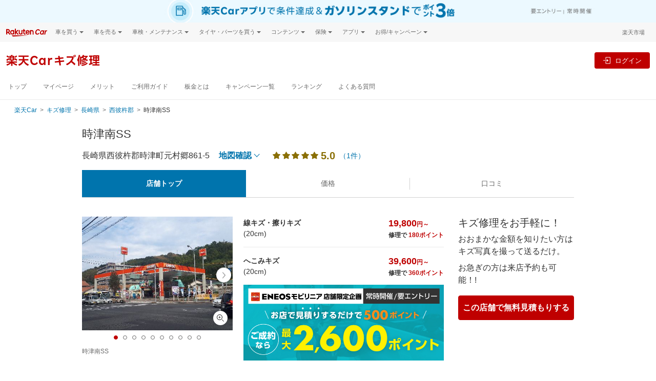

--- FILE ---
content_type: text/html
request_url: https://car.rakuten.co.jp/repair/inc/shop/shop-cpn.html
body_size: 4065
content:
<!-- all -->
<div id="all">
  <div class="repair-coupon-points-wrap mb-3 p-0" style="border: 0 !important;">
    <a target="_blank" href="https://car.rakuten.co.jp/repair/campaign/pointup/1100p_feb25/?l-id=wi_car_rep_shop_feb25">
      <img src="//carservice.r10s.jp/img/repair/campaign/pointup/1100p_jul23/bnr/370x140.jpg" alt="キズ修理実施金額の最大5%に加えてエントリーでさらに1,100ポイント進呈！" width="100%">
    </a>
  </div>
</div>
<!-- brand_url -->
<!-- <div id="eneos">
  <div class="repair-coupon-points-wrap mb-3 p-0" style="border: 0 !important;">
    <a target="_blank" href="https://car.rakuten.co.jp/shaken/campaign/enefro/add10000p_apr24/?l-id=wi_car_rep_shop_ene_add10000p_apr24">
      <img src="//carservice.r10s.jp/img/repair/campaign/eneosfrontier/1000p_apr24/bnr/cross/740x280.jpg" alt="【常時開催】ENEOSフロンティア コラボ企画！楽天Carの対象サービスを使えば使うほどポイントアップキャンペーン！車検・洗車コーティング・キズ修理が対象！|要エントリー" width="100%">
    </a>
  </div>
</div> -->
<!--repair awards2025-->
<!--必ずアワード受賞店舗の店舗ページは確認してください！-->
<!--awardsxpointup-->
<div id="18388"><div class="repair-coupon-points-wrap mb-3 p-0" style="border: 0 !important;"><a target="_blank" href="https://car.rakuten.co.jp/repair/campaign/pointup/1100p_feb25/?l-id=wi_car_rep_shop_feb25"><img src="//carservice.r10s.jp/img/repair/award/2025/shop/repair_pointup_award.jpg" alt="キズ修理実施金額の最大5%に加えてエントリーでさらに1,100ポイント進呈！" width="100%"></a></div></div>
<div id="18284"><div class="repair-coupon-points-wrap mb-3 p-0" style="border: 0 !important;"><a target="_blank" href="https://car.rakuten.co.jp/repair/campaign/pointup/1100p_feb25/?l-id=wi_car_rep_shop_feb25"><img src="//carservice.r10s.jp/img/repair/award/2025/shop/repair_pointup_award.jpg" alt="キズ修理実施金額の最大5%に加えてエントリーでさらに1,100ポイント進呈！" width="100%"></a></div></div>
<div id="19128"><div class="repair-coupon-points-wrap mb-3 p-0" style="border: 0 !important;"><a target="_blank" href="https://car.rakuten.co.jp/repair/campaign/pointup/1100p_feb25/?l-id=wi_car_rep_shop_feb25"><img src="//carservice.r10s.jp/img/repair/award/2025/shop/repair_pointup_award.jpg" alt="キズ修理実施金額の最大5%に加えてエントリーでさらに1,100ポイント進呈！" width="100%"></a></div></div>
<div id="18556"><div class="repair-coupon-points-wrap mb-3 p-0" style="border: 0 !important;"><a target="_blank" href="https://car.rakuten.co.jp/repair/campaign/pointup/1100p_feb25/?l-id=wi_car_rep_shop_feb25"><img src="//carservice.r10s.jp/img/repair/award/2025/shop/repair_pointup_award.jpg" alt="キズ修理実施金額の最大5%に加えてエントリーでさらに1,100ポイント進呈！" width="100%"></a></div></div>
<div id="11535"><div class="repair-coupon-points-wrap mb-3 p-0" style="border: 0 !important;"><a target="_blank" href="https://car.rakuten.co.jp/repair/campaign/pointup/1100p_feb25/?l-id=wi_car_rep_shop_feb25"><img src="//carservice.r10s.jp/img/repair/award/2025/shop/repair_pointup_award.jpg" alt="キズ修理実施金額の最大5%に加えてエントリーでさらに1,100ポイント進呈！" width="100%"></a></div></div>
<div id="11536"><div class="repair-coupon-points-wrap mb-3 p-0" style="border: 0 !important;"><a target="_blank" href="https://car.rakuten.co.jp/repair/campaign/pointup/1100p_feb25/?l-id=wi_car_rep_shop_feb25"><img src="//carservice.r10s.jp/img/repair/award/2025/shop/repair_pointup_award.jpg" alt="キズ修理実施金額の最大5%に加えてエントリーでさらに1,100ポイント進呈！" width="100%"></a></div></div>
<div id="17339"><div class="repair-coupon-points-wrap mb-3 p-0" style="border: 0 !important;"><a target="_blank" href="https://car.rakuten.co.jp/repair/campaign/pointup/1100p_feb25/?l-id=wi_car_rep_shop_feb25"><img src="//carservice.r10s.jp/img/repair/award/2025/shop/repair_pointup_award.jpg" alt="キズ修理実施金額の最大5%に加えてエントリーでさらに1,100ポイント進呈！" width="100%"></a></div></div>

<!--awardsxenemobi-->
<!--下のshop idと重複している場合は店舗IDはこちらの表示を優先-->
<div id="1726"><div class="repair-coupon-points-wrap mb-3 p-0" style="border: 0 !important;"><a target="_blank" href="https://car.rakuten.co.jp/repair/campaign/enemobi/fix/?l-id=wi_car_rep_shop_ene_max1500p_jul25"><img src="//carservice.r10s.jp/img/repair/award/2025/shop/repair_enemobi_award.jpg" alt="【常時開催】ENEOSモビリニア店舗限定　お店で見積りするだけで500ポイント　ご成約なら最大2,600ポイント|要エントリー" width="100%"></a></div></div>

<!--awardsxpointup2600p-->
<div id="13430"><div class="repair-coupon-points-wrap mb-3 p-0" style="border: 0 !important;"><a target="_blank" href="https://car.rakuten.co.jp/repair/campaign/pointup/max2600p/fix/"><img src="//carservice.r10s.jp/img/repair/award/2025/shop/repair_point2600p_370x140.jpg" alt="【常時開催】ポイントアップキャンペーン！対象店舗でのキズ修理実施でさらに最大2,600ポイント！" width="100%"></a></div></div>
<div id="13056"><div class="repair-coupon-points-wrap mb-3 p-0" style="border: 0 !important;"><a target="_blank" href="https://car.rakuten.co.jp/repair/campaign/pointup/max2600p/fix/"><img src="//carservice.r10s.jp/img/repair/award/2025/shop/repair_point2600p_370x140.jpg" alt="【常時開催】ポイントアップキャンペーン！対象店舗でのキズ修理実施でさらに最大2,600ポイント！" width="100%"></a></div></div>


<!--repair awards2025-->
<!--enemobi shop_id -->
<div id="2790"><div class="repair-coupon-points-wrap mb-3 p-0" style="border: 0 !important;"><a target="_blank" href="https://car.rakuten.co.jp/repair/campaign/enemobi/fix/?l-id=wi_car_rep_shop_ene_max1500p"><img src="//carservice.r10s.jp/img/repair/campaign/enemobi/max1500p_apr25/bnr/370x140.jpg" alt="【常時開催】ENEOSモビリニア店舗限定　お店で見積りするだけで500ポイント　ご成約なら最大2,600ポイント|要エントリー" width="100%"></a></div></div>
<div id="1889"><div class="repair-coupon-points-wrap mb-3 p-0" style="border: 0 !important;"><a target="_blank" href="https://car.rakuten.co.jp/repair/campaign/enemobi/fix/?l-id=wi_car_rep_shop_ene_max1500p"><img src="//carservice.r10s.jp/img/repair/campaign/enemobi/max1500p_apr25/bnr/370x140.jpg" alt="【常時開催】ENEOSモビリニア店舗限定　お店で見積りするだけで500ポイント　ご成約なら最大2,600ポイント|要エントリー" width="100%"></a></div></div>
<div id="1910"><div class="repair-coupon-points-wrap mb-3 p-0" style="border: 0 !important;"><a target="_blank" href="https://car.rakuten.co.jp/repair/campaign/enemobi/fix/?l-id=wi_car_rep_shop_ene_max1500p"><img src="//carservice.r10s.jp/img/repair/campaign/enemobi/max1500p_apr25/bnr/370x140.jpg" alt="【常時開催】ENEOSモビリニア店舗限定　お店で見積りするだけで500ポイント　ご成約なら最大2,600ポイント|要エントリー" width="100%"></a></div></div>
<div id="1911"><div class="repair-coupon-points-wrap mb-3 p-0" style="border: 0 !important;"><a target="_blank" href="https://car.rakuten.co.jp/repair/campaign/enemobi/fix/?l-id=wi_car_rep_shop_ene_max1500p"><img src="//carservice.r10s.jp/img/repair/campaign/enemobi/max1500p_apr25/bnr/370x140.jpg" alt="【常時開催】ENEOSモビリニア店舗限定　お店で見積りするだけで500ポイント　ご成約なら最大2,600ポイント|要エントリー" width="100%"></a></div></div>
<div id="1914"><div class="repair-coupon-points-wrap mb-3 p-0" style="border: 0 !important;"><a target="_blank" href="https://car.rakuten.co.jp/repair/campaign/enemobi/fix/?l-id=wi_car_rep_shop_ene_max1500p"><img src="//carservice.r10s.jp/img/repair/campaign/enemobi/max1500p_apr25/bnr/370x140.jpg" alt="【常時開催】ENEOSモビリニア店舗限定　お店で見積りするだけで500ポイント　ご成約なら最大2,600ポイント|要エントリー" width="100%"></a></div></div>
<div id="1915"><div class="repair-coupon-points-wrap mb-3 p-0" style="border: 0 !important;"><a target="_blank" href="https://car.rakuten.co.jp/repair/campaign/enemobi/fix/?l-id=wi_car_rep_shop_ene_max1500p"><img src="//carservice.r10s.jp/img/repair/campaign/enemobi/max1500p_apr25/bnr/370x140.jpg" alt="【常時開催】ENEOSモビリニア店舗限定　お店で見積りするだけで500ポイント　ご成約なら最大2,600ポイント|要エントリー" width="100%"></a></div></div>
<div id="1916"><div class="repair-coupon-points-wrap mb-3 p-0" style="border: 0 !important;"><a target="_blank" href="https://car.rakuten.co.jp/repair/campaign/enemobi/fix/?l-id=wi_car_rep_shop_ene_max1500p"><img src="//carservice.r10s.jp/img/repair/campaign/enemobi/max1500p_apr25/bnr/370x140.jpg" alt="【常時開催】ENEOSモビリニア店舗限定　お店で見積りするだけで500ポイント　ご成約なら最大2,600ポイント|要エントリー" width="100%"></a></div></div>
<div id="1917"><div class="repair-coupon-points-wrap mb-3 p-0" style="border: 0 !important;"><a target="_blank" href="https://car.rakuten.co.jp/repair/campaign/enemobi/fix/?l-id=wi_car_rep_shop_ene_max1500p"><img src="//carservice.r10s.jp/img/repair/campaign/enemobi/max1500p_apr25/bnr/370x140.jpg" alt="【常時開催】ENEOSモビリニア店舗限定　お店で見積りするだけで500ポイント　ご成約なら最大2,600ポイント|要エントリー" width="100%"></a></div></div>
<div id="1919"><div class="repair-coupon-points-wrap mb-3 p-0" style="border: 0 !important;"><a target="_blank" href="https://car.rakuten.co.jp/repair/campaign/enemobi/fix/?l-id=wi_car_rep_shop_ene_max1500p"><img src="//carservice.r10s.jp/img/repair/campaign/enemobi/max1500p_apr25/bnr/370x140.jpg" alt="【常時開催】ENEOSモビリニア店舗限定　お店で見積りするだけで500ポイント　ご成約なら最大2,600ポイント|要エントリー" width="100%"></a></div></div>
<div id="1920"><div class="repair-coupon-points-wrap mb-3 p-0" style="border: 0 !important;"><a target="_blank" href="https://car.rakuten.co.jp/repair/campaign/enemobi/fix/?l-id=wi_car_rep_shop_ene_max1500p"><img src="//carservice.r10s.jp/img/repair/campaign/enemobi/max1500p_apr25/bnr/370x140.jpg" alt="【常時開催】ENEOSモビリニア店舗限定　お店で見積りするだけで500ポイント　ご成約なら最大2,600ポイント|要エントリー" width="100%"></a></div></div>
<div id="1921"><div class="repair-coupon-points-wrap mb-3 p-0" style="border: 0 !important;"><a target="_blank" href="https://car.rakuten.co.jp/repair/campaign/enemobi/fix/?l-id=wi_car_rep_shop_ene_max1500p"><img src="//carservice.r10s.jp/img/repair/campaign/enemobi/max1500p_apr25/bnr/370x140.jpg" alt="【常時開催】ENEOSモビリニア店舗限定　お店で見積りするだけで500ポイント　ご成約なら最大2,600ポイント|要エントリー" width="100%"></a></div></div>
<div id="1922"><div class="repair-coupon-points-wrap mb-3 p-0" style="border: 0 !important;"><a target="_blank" href="https://car.rakuten.co.jp/repair/campaign/enemobi/fix/?l-id=wi_car_rep_shop_ene_max1500p"><img src="//carservice.r10s.jp/img/repair/campaign/enemobi/max1500p_apr25/bnr/370x140.jpg" alt="【常時開催】ENEOSモビリニア店舗限定　お店で見積りするだけで500ポイント　ご成約なら最大2,600ポイント|要エントリー" width="100%"></a></div></div>
<div id="1923"><div class="repair-coupon-points-wrap mb-3 p-0" style="border: 0 !important;"><a target="_blank" href="https://car.rakuten.co.jp/repair/campaign/enemobi/fix/?l-id=wi_car_rep_shop_ene_max1500p"><img src="//carservice.r10s.jp/img/repair/campaign/enemobi/max1500p_apr25/bnr/370x140.jpg" alt="【常時開催】ENEOSモビリニア店舗限定　お店で見積りするだけで500ポイント　ご成約なら最大2,600ポイント|要エントリー" width="100%"></a></div></div>
<div id="1924"><div class="repair-coupon-points-wrap mb-3 p-0" style="border: 0 !important;"><a target="_blank" href="https://car.rakuten.co.jp/repair/campaign/enemobi/fix/?l-id=wi_car_rep_shop_ene_max1500p"><img src="//carservice.r10s.jp/img/repair/campaign/enemobi/max1500p_apr25/bnr/370x140.jpg" alt="【常時開催】ENEOSモビリニア店舗限定　お店で見積りするだけで500ポイント　ご成約なら最大2,600ポイント|要エントリー" width="100%"></a></div></div>
<div id="1925"><div class="repair-coupon-points-wrap mb-3 p-0" style="border: 0 !important;"><a target="_blank" href="https://car.rakuten.co.jp/repair/campaign/enemobi/fix/?l-id=wi_car_rep_shop_ene_max1500p"><img src="//carservice.r10s.jp/img/repair/campaign/enemobi/max1500p_apr25/bnr/370x140.jpg" alt="【常時開催】ENEOSモビリニア店舗限定　お店で見積りするだけで500ポイント　ご成約なら最大2,600ポイント|要エントリー" width="100%"></a></div></div>
<div id="1926"><div class="repair-coupon-points-wrap mb-3 p-0" style="border: 0 !important;"><a target="_blank" href="https://car.rakuten.co.jp/repair/campaign/enemobi/fix/?l-id=wi_car_rep_shop_ene_max1500p"><img src="//carservice.r10s.jp/img/repair/campaign/enemobi/max1500p_apr25/bnr/370x140.jpg" alt="【常時開催】ENEOSモビリニア店舗限定　お店で見積りするだけで500ポイント　ご成約なら最大2,600ポイント|要エントリー" width="100%"></a></div></div>
<div id="1927"><div class="repair-coupon-points-wrap mb-3 p-0" style="border: 0 !important;"><a target="_blank" href="https://car.rakuten.co.jp/repair/campaign/enemobi/fix/?l-id=wi_car_rep_shop_ene_max1500p"><img src="//carservice.r10s.jp/img/repair/campaign/enemobi/max1500p_apr25/bnr/370x140.jpg" alt="【常時開催】ENEOSモビリニア店舗限定　お店で見積りするだけで500ポイント　ご成約なら最大2,600ポイント|要エントリー" width="100%"></a></div></div>
<div id="1928"><div class="repair-coupon-points-wrap mb-3 p-0" style="border: 0 !important;"><a target="_blank" href="https://car.rakuten.co.jp/repair/campaign/enemobi/fix/?l-id=wi_car_rep_shop_ene_max1500p"><img src="//carservice.r10s.jp/img/repair/campaign/enemobi/max1500p_apr25/bnr/370x140.jpg" alt="【常時開催】ENEOSモビリニア店舗限定　お店で見積りするだけで500ポイント　ご成約なら最大2,600ポイント|要エントリー" width="100%"></a></div></div>
<div id="2160"><div class="repair-coupon-points-wrap mb-3 p-0" style="border: 0 !important;"><a target="_blank" href="https://car.rakuten.co.jp/repair/campaign/enemobi/fix/?l-id=wi_car_rep_shop_ene_max1500p"><img src="//carservice.r10s.jp/img/repair/campaign/enemobi/max1500p_apr25/bnr/370x140.jpg" alt="【常時開催】ENEOSモビリニア店舗限定　お店で見積りするだけで500ポイント　ご成約なら最大2,600ポイント|要エントリー" width="100%"></a></div></div>
<div id="1016"><div class="repair-coupon-points-wrap mb-3 p-0" style="border: 0 !important;"><a target="_blank" href="https://car.rakuten.co.jp/repair/campaign/enemobi/fix/?l-id=wi_car_rep_shop_ene_max1500p"><img src="//carservice.r10s.jp/img/repair/campaign/enemobi/max1500p_apr25/bnr/370x140.jpg" alt="【常時開催】ENEOSモビリニア店舗限定　お店で見積りするだけで500ポイント　ご成約なら最大2,600ポイント|要エントリー" width="100%"></a></div></div>
<div id="1495"><div class="repair-coupon-points-wrap mb-3 p-0" style="border: 0 !important;"><a target="_blank" href="https://car.rakuten.co.jp/repair/campaign/enemobi/fix/?l-id=wi_car_rep_shop_ene_max1500p"><img src="//carservice.r10s.jp/img/repair/campaign/enemobi/max1500p_apr25/bnr/370x140.jpg" alt="【常時開催】ENEOSモビリニア店舗限定　お店で見積りするだけで500ポイント　ご成約なら最大2,600ポイント|要エントリー" width="100%"></a></div></div>
<div id="1496"><div class="repair-coupon-points-wrap mb-3 p-0" style="border: 0 !important;"><a target="_blank" href="https://car.rakuten.co.jp/repair/campaign/enemobi/fix/?l-id=wi_car_rep_shop_ene_max1500p"><img src="//carservice.r10s.jp/img/repair/campaign/enemobi/max1500p_apr25/bnr/370x140.jpg" alt="【常時開催】ENEOSモビリニア店舗限定　お店で見積りするだけで500ポイント　ご成約なら最大2,600ポイント|要エントリー" width="100%"></a></div></div>
<div id="1497"><div class="repair-coupon-points-wrap mb-3 p-0" style="border: 0 !important;"><a target="_blank" href="https://car.rakuten.co.jp/repair/campaign/enemobi/fix/?l-id=wi_car_rep_shop_ene_max1500p"><img src="//carservice.r10s.jp/img/repair/campaign/enemobi/max1500p_apr25/bnr/370x140.jpg" alt="【常時開催】ENEOSモビリニア店舗限定　お店で見積りするだけで500ポイント　ご成約なら最大2,600ポイント|要エントリー" width="100%"></a></div></div>
<div id="1500"><div class="repair-coupon-points-wrap mb-3 p-0" style="border: 0 !important;"><a target="_blank" href="https://car.rakuten.co.jp/repair/campaign/enemobi/fix/?l-id=wi_car_rep_shop_ene_max1500p"><img src="//carservice.r10s.jp/img/repair/campaign/enemobi/max1500p_apr25/bnr/370x140.jpg" alt="【常時開催】ENEOSモビリニア店舗限定　お店で見積りするだけで500ポイント　ご成約なら最大2,600ポイント|要エントリー" width="100%"></a></div></div>
<div id="1501"><div class="repair-coupon-points-wrap mb-3 p-0" style="border: 0 !important;"><a target="_blank" href="https://car.rakuten.co.jp/repair/campaign/enemobi/fix/?l-id=wi_car_rep_shop_ene_max1500p"><img src="//carservice.r10s.jp/img/repair/campaign/enemobi/max1500p_apr25/bnr/370x140.jpg" alt="【常時開催】ENEOSモビリニア店舗限定　お店で見積りするだけで500ポイント　ご成約なら最大2,600ポイント|要エントリー" width="100%"></a></div></div>
<div id="1502"><div class="repair-coupon-points-wrap mb-3 p-0" style="border: 0 !important;"><a target="_blank" href="https://car.rakuten.co.jp/repair/campaign/enemobi/fix/?l-id=wi_car_rep_shop_ene_max1500p"><img src="//carservice.r10s.jp/img/repair/campaign/enemobi/max1500p_apr25/bnr/370x140.jpg" alt="【常時開催】ENEOSモビリニア店舗限定　お店で見積りするだけで500ポイント　ご成約なら最大2,600ポイント|要エントリー" width="100%"></a></div></div>
<div id="1503"><div class="repair-coupon-points-wrap mb-3 p-0" style="border: 0 !important;"><a target="_blank" href="https://car.rakuten.co.jp/repair/campaign/enemobi/fix/?l-id=wi_car_rep_shop_ene_max1500p"><img src="//carservice.r10s.jp/img/repair/campaign/enemobi/max1500p_apr25/bnr/370x140.jpg" alt="【常時開催】ENEOSモビリニア店舗限定　お店で見積りするだけで500ポイント　ご成約なら最大2,600ポイント|要エントリー" width="100%"></a></div></div>
<div id="1504"><div class="repair-coupon-points-wrap mb-3 p-0" style="border: 0 !important;"><a target="_blank" href="https://car.rakuten.co.jp/repair/campaign/enemobi/fix/?l-id=wi_car_rep_shop_ene_max1500p"><img src="//carservice.r10s.jp/img/repair/campaign/enemobi/max1500p_apr25/bnr/370x140.jpg" alt="【常時開催】ENEOSモビリニア店舗限定　お店で見積りするだけで500ポイント　ご成約なら最大2,600ポイント|要エントリー" width="100%"></a></div></div>
<div id="1505"><div class="repair-coupon-points-wrap mb-3 p-0" style="border: 0 !important;"><a target="_blank" href="https://car.rakuten.co.jp/repair/campaign/enemobi/fix/?l-id=wi_car_rep_shop_ene_max1500p"><img src="//carservice.r10s.jp/img/repair/campaign/enemobi/max1500p_apr25/bnr/370x140.jpg" alt="【常時開催】ENEOSモビリニア店舗限定　お店で見積りするだけで500ポイント　ご成約なら最大2,600ポイント|要エントリー" width="100%"></a></div></div>
<div id="1507"><div class="repair-coupon-points-wrap mb-3 p-0" style="border: 0 !important;"><a target="_blank" href="https://car.rakuten.co.jp/repair/campaign/enemobi/fix/?l-id=wi_car_rep_shop_ene_max1500p"><img src="//carservice.r10s.jp/img/repair/campaign/enemobi/max1500p_apr25/bnr/370x140.jpg" alt="【常時開催】ENEOSモビリニア店舗限定　お店で見積りするだけで500ポイント　ご成約なら最大2,600ポイント|要エントリー" width="100%"></a></div></div>
<div id="1508"><div class="repair-coupon-points-wrap mb-3 p-0" style="border: 0 !important;"><a target="_blank" href="https://car.rakuten.co.jp/repair/campaign/enemobi/fix/?l-id=wi_car_rep_shop_ene_max1500p"><img src="//carservice.r10s.jp/img/repair/campaign/enemobi/max1500p_apr25/bnr/370x140.jpg" alt="【常時開催】ENEOSモビリニア店舗限定　お店で見積りするだけで500ポイント　ご成約なら最大2,600ポイント|要エントリー" width="100%"></a></div></div>
<div id="1509"><div class="repair-coupon-points-wrap mb-3 p-0" style="border: 0 !important;"><a target="_blank" href="https://car.rakuten.co.jp/repair/campaign/enemobi/fix/?l-id=wi_car_rep_shop_ene_max1500p"><img src="//carservice.r10s.jp/img/repair/campaign/enemobi/max1500p_apr25/bnr/370x140.jpg" alt="【常時開催】ENEOSモビリニア店舗限定　お店で見積りするだけで500ポイント　ご成約なら最大2,600ポイント|要エントリー" width="100%"></a></div></div>
<div id="1510"><div class="repair-coupon-points-wrap mb-3 p-0" style="border: 0 !important;"><a target="_blank" href="https://car.rakuten.co.jp/repair/campaign/enemobi/fix/?l-id=wi_car_rep_shop_ene_max1500p"><img src="//carservice.r10s.jp/img/repair/campaign/enemobi/max1500p_apr25/bnr/370x140.jpg" alt="【常時開催】ENEOSモビリニア店舗限定　お店で見積りするだけで500ポイント　ご成約なら最大2,600ポイント|要エントリー" width="100%"></a></div></div>
<div id="1511"><div class="repair-coupon-points-wrap mb-3 p-0" style="border: 0 !important;"><a target="_blank" href="https://car.rakuten.co.jp/repair/campaign/enemobi/fix/?l-id=wi_car_rep_shop_ene_max1500p"><img src="//carservice.r10s.jp/img/repair/campaign/enemobi/max1500p_apr25/bnr/370x140.jpg" alt="【常時開催】ENEOSモビリニア店舗限定　お店で見積りするだけで500ポイント　ご成約なら最大2,600ポイント|要エントリー" width="100%"></a></div></div>
<div id="1512"><div class="repair-coupon-points-wrap mb-3 p-0" style="border: 0 !important;"><a target="_blank" href="https://car.rakuten.co.jp/repair/campaign/enemobi/fix/?l-id=wi_car_rep_shop_ene_max1500p"><img src="//carservice.r10s.jp/img/repair/campaign/enemobi/max1500p_apr25/bnr/370x140.jpg" alt="【常時開催】ENEOSモビリニア店舗限定　お店で見積りするだけで500ポイント　ご成約なら最大2,600ポイント|要エントリー" width="100%"></a></div></div>
<div id="1513"><div class="repair-coupon-points-wrap mb-3 p-0" style="border: 0 !important;"><a target="_blank" href="https://car.rakuten.co.jp/repair/campaign/enemobi/fix/?l-id=wi_car_rep_shop_ene_max1500p"><img src="//carservice.r10s.jp/img/repair/campaign/enemobi/max1500p_apr25/bnr/370x140.jpg" alt="【常時開催】ENEOSモビリニア店舗限定　お店で見積りするだけで500ポイント　ご成約なら最大2,600ポイント|要エントリー" width="100%"></a></div></div>
<div id="1515"><div class="repair-coupon-points-wrap mb-3 p-0" style="border: 0 !important;"><a target="_blank" href="https://car.rakuten.co.jp/repair/campaign/enemobi/fix/?l-id=wi_car_rep_shop_ene_max1500p"><img src="//carservice.r10s.jp/img/repair/campaign/enemobi/max1500p_apr25/bnr/370x140.jpg" alt="【常時開催】ENEOSモビリニア店舗限定　お店で見積りするだけで500ポイント　ご成約なら最大2,600ポイント|要エントリー" width="100%"></a></div></div>
<div id="1516"><div class="repair-coupon-points-wrap mb-3 p-0" style="border: 0 !important;"><a target="_blank" href="https://car.rakuten.co.jp/repair/campaign/enemobi/fix/?l-id=wi_car_rep_shop_ene_max1500p"><img src="//carservice.r10s.jp/img/repair/campaign/enemobi/max1500p_apr25/bnr/370x140.jpg" alt="【常時開催】ENEOSモビリニア店舗限定　お店で見積りするだけで500ポイント　ご成約なら最大2,600ポイント|要エントリー" width="100%"></a></div></div>
<div id="1517"><div class="repair-coupon-points-wrap mb-3 p-0" style="border: 0 !important;"><a target="_blank" href="https://car.rakuten.co.jp/repair/campaign/enemobi/fix/?l-id=wi_car_rep_shop_ene_max1500p"><img src="//carservice.r10s.jp/img/repair/campaign/enemobi/max1500p_apr25/bnr/370x140.jpg" alt="【常時開催】ENEOSモビリニア店舗限定　お店で見積りするだけで500ポイント　ご成約なら最大2,600ポイント|要エントリー" width="100%"></a></div></div>
<div id="1519"><div class="repair-coupon-points-wrap mb-3 p-0" style="border: 0 !important;"><a target="_blank" href="https://car.rakuten.co.jp/repair/campaign/enemobi/fix/?l-id=wi_car_rep_shop_ene_max1500p"><img src="//carservice.r10s.jp/img/repair/campaign/enemobi/max1500p_apr25/bnr/370x140.jpg" alt="【常時開催】ENEOSモビリニア店舗限定　お店で見積りするだけで500ポイント　ご成約なら最大2,600ポイント|要エントリー" width="100%"></a></div></div>
<div id="1520"><div class="repair-coupon-points-wrap mb-3 p-0" style="border: 0 !important;"><a target="_blank" href="https://car.rakuten.co.jp/repair/campaign/enemobi/fix/?l-id=wi_car_rep_shop_ene_max1500p"><img src="//carservice.r10s.jp/img/repair/campaign/enemobi/max1500p_apr25/bnr/370x140.jpg" alt="【常時開催】ENEOSモビリニア店舗限定　お店で見積りするだけで500ポイント　ご成約なら最大2,600ポイント|要エントリー" width="100%"></a></div></div>
<div id="1521"><div class="repair-coupon-points-wrap mb-3 p-0" style="border: 0 !important;"><a target="_blank" href="https://car.rakuten.co.jp/repair/campaign/enemobi/fix/?l-id=wi_car_rep_shop_ene_max1500p"><img src="//carservice.r10s.jp/img/repair/campaign/enemobi/max1500p_apr25/bnr/370x140.jpg" alt="【常時開催】ENEOSモビリニア店舗限定　お店で見積りするだけで500ポイント　ご成約なら最大2,600ポイント|要エントリー" width="100%"></a></div></div>
<div id="1522"><div class="repair-coupon-points-wrap mb-3 p-0" style="border: 0 !important;"><a target="_blank" href="https://car.rakuten.co.jp/repair/campaign/enemobi/fix/?l-id=wi_car_rep_shop_ene_max1500p"><img src="//carservice.r10s.jp/img/repair/campaign/enemobi/max1500p_apr25/bnr/370x140.jpg" alt="【常時開催】ENEOSモビリニア店舗限定　お店で見積りするだけで500ポイント　ご成約なら最大2,600ポイント|要エントリー" width="100%"></a></div></div>
<div id="1523"><div class="repair-coupon-points-wrap mb-3 p-0" style="border: 0 !important;"><a target="_blank" href="https://car.rakuten.co.jp/repair/campaign/enemobi/fix/?l-id=wi_car_rep_shop_ene_max1500p"><img src="//carservice.r10s.jp/img/repair/campaign/enemobi/max1500p_apr25/bnr/370x140.jpg" alt="【常時開催】ENEOSモビリニア店舗限定　お店で見積りするだけで500ポイント　ご成約なら最大2,600ポイント|要エントリー" width="100%"></a></div></div>
<div id="1524"><div class="repair-coupon-points-wrap mb-3 p-0" style="border: 0 !important;"><a target="_blank" href="https://car.rakuten.co.jp/repair/campaign/enemobi/fix/?l-id=wi_car_rep_shop_ene_max1500p"><img src="//carservice.r10s.jp/img/repair/campaign/enemobi/max1500p_apr25/bnr/370x140.jpg" alt="【常時開催】ENEOSモビリニア店舗限定　お店で見積りするだけで500ポイント　ご成約なら最大2,600ポイント|要エントリー" width="100%"></a></div></div>
<div id="1525"><div class="repair-coupon-points-wrap mb-3 p-0" style="border: 0 !important;"><a target="_blank" href="https://car.rakuten.co.jp/repair/campaign/enemobi/fix/?l-id=wi_car_rep_shop_ene_max1500p"><img src="//carservice.r10s.jp/img/repair/campaign/enemobi/max1500p_apr25/bnr/370x140.jpg" alt="【常時開催】ENEOSモビリニア店舗限定　お店で見積りするだけで500ポイント　ご成約なら最大2,600ポイント|要エントリー" width="100%"></a></div></div>
<div id="2159"><div class="repair-coupon-points-wrap mb-3 p-0" style="border: 0 !important;"><a target="_blank" href="https://car.rakuten.co.jp/repair/campaign/enemobi/fix/?l-id=wi_car_rep_shop_ene_max1500p"><img src="//carservice.r10s.jp/img/repair/campaign/enemobi/max1500p_apr25/bnr/370x140.jpg" alt="【常時開催】ENEOSモビリニア店舗限定　お店で見積りするだけで500ポイント　ご成約なら最大2,600ポイント|要エントリー" width="100%"></a></div></div>
<div id="2668"><div class="repair-coupon-points-wrap mb-3 p-0" style="border: 0 !important;"><a target="_blank" href="https://car.rakuten.co.jp/repair/campaign/enemobi/fix/?l-id=wi_car_rep_shop_ene_max1500p"><img src="//carservice.r10s.jp/img/repair/campaign/enemobi/max1500p_apr25/bnr/370x140.jpg" alt="【常時開催】ENEOSモビリニア店舗限定　お店で見積りするだけで500ポイント　ご成約なら最大2,600ポイント|要エントリー" width="100%"></a></div></div>
<div id="1566"><div class="repair-coupon-points-wrap mb-3 p-0" style="border: 0 !important;"><a target="_blank" href="https://car.rakuten.co.jp/repair/campaign/enemobi/fix/?l-id=wi_car_rep_shop_ene_max1500p"><img src="//carservice.r10s.jp/img/repair/campaign/enemobi/max1500p_apr25/bnr/370x140.jpg" alt="【常時開催】ENEOSモビリニア店舗限定　お店で見積りするだけで500ポイント　ご成約なら最大2,600ポイント|要エントリー" width="100%"></a></div></div>
<div id="1569"><div class="repair-coupon-points-wrap mb-3 p-0" style="border: 0 !important;"><a target="_blank" href="https://car.rakuten.co.jp/repair/campaign/enemobi/fix/?l-id=wi_car_rep_shop_ene_max1500p"><img src="//carservice.r10s.jp/img/repair/campaign/enemobi/max1500p_apr25/bnr/370x140.jpg" alt="【常時開催】ENEOSモビリニア店舗限定　お店で見積りするだけで500ポイント　ご成約なら最大2,600ポイント|要エントリー" width="100%"></a></div></div>
<div id="1570"><div class="repair-coupon-points-wrap mb-3 p-0" style="border: 0 !important;"><a target="_blank" href="https://car.rakuten.co.jp/repair/campaign/enemobi/fix/?l-id=wi_car_rep_shop_ene_max1500p"><img src="//carservice.r10s.jp/img/repair/campaign/enemobi/max1500p_apr25/bnr/370x140.jpg" alt="【常時開催】ENEOSモビリニア店舗限定　お店で見積りするだけで500ポイント　ご成約なら最大2,600ポイント|要エントリー" width="100%"></a></div></div>
<div id="1571"><div class="repair-coupon-points-wrap mb-3 p-0" style="border: 0 !important;"><a target="_blank" href="https://car.rakuten.co.jp/repair/campaign/enemobi/fix/?l-id=wi_car_rep_shop_ene_max1500p"><img src="//carservice.r10s.jp/img/repair/campaign/enemobi/max1500p_apr25/bnr/370x140.jpg" alt="【常時開催】ENEOSモビリニア店舗限定　お店で見積りするだけで500ポイント　ご成約なら最大2,600ポイント|要エントリー" width="100%"></a></div></div>
<div id="1572"><div class="repair-coupon-points-wrap mb-3 p-0" style="border: 0 !important;"><a target="_blank" href="https://car.rakuten.co.jp/repair/campaign/enemobi/fix/?l-id=wi_car_rep_shop_ene_max1500p"><img src="//carservice.r10s.jp/img/repair/campaign/enemobi/max1500p_apr25/bnr/370x140.jpg" alt="【常時開催】ENEOSモビリニア店舗限定　お店で見積りするだけで500ポイント　ご成約なら最大2,600ポイント|要エントリー" width="100%"></a></div></div>
<div id="1574"><div class="repair-coupon-points-wrap mb-3 p-0" style="border: 0 !important;"><a target="_blank" href="https://car.rakuten.co.jp/repair/campaign/enemobi/fix/?l-id=wi_car_rep_shop_ene_max1500p"><img src="//carservice.r10s.jp/img/repair/campaign/enemobi/max1500p_apr25/bnr/370x140.jpg" alt="【常時開催】ENEOSモビリニア店舗限定　お店で見積りするだけで500ポイント　ご成約なら最大2,600ポイント|要エントリー" width="100%"></a></div></div>
<div id="1575"><div class="repair-coupon-points-wrap mb-3 p-0" style="border: 0 !important;"><a target="_blank" href="https://car.rakuten.co.jp/repair/campaign/enemobi/fix/?l-id=wi_car_rep_shop_ene_max1500p"><img src="//carservice.r10s.jp/img/repair/campaign/enemobi/max1500p_apr25/bnr/370x140.jpg" alt="【常時開催】ENEOSモビリニア店舗限定　お店で見積りするだけで500ポイント　ご成約なら最大2,600ポイント|要エントリー" width="100%"></a></div></div>
<div id="1576"><div class="repair-coupon-points-wrap mb-3 p-0" style="border: 0 !important;"><a target="_blank" href="https://car.rakuten.co.jp/repair/campaign/enemobi/fix/?l-id=wi_car_rep_shop_ene_max1500p"><img src="//carservice.r10s.jp/img/repair/campaign/enemobi/max1500p_apr25/bnr/370x140.jpg" alt="【常時開催】ENEOSモビリニア店舗限定　お店で見積りするだけで500ポイント　ご成約なら最大2,600ポイント|要エントリー" width="100%"></a></div></div>
<div id="1579"><div class="repair-coupon-points-wrap mb-3 p-0" style="border: 0 !important;"><a target="_blank" href="https://car.rakuten.co.jp/repair/campaign/enemobi/fix/?l-id=wi_car_rep_shop_ene_max1500p"><img src="//carservice.r10s.jp/img/repair/campaign/enemobi/max1500p_apr25/bnr/370x140.jpg" alt="【常時開催】ENEOSモビリニア店舗限定　お店で見積りするだけで500ポイント　ご成約なら最大2,600ポイント|要エントリー" width="100%"></a></div></div>
<div id="1580"><div class="repair-coupon-points-wrap mb-3 p-0" style="border: 0 !important;"><a target="_blank" href="https://car.rakuten.co.jp/repair/campaign/enemobi/fix/?l-id=wi_car_rep_shop_ene_max1500p"><img src="//carservice.r10s.jp/img/repair/campaign/enemobi/max1500p_apr25/bnr/370x140.jpg" alt="【常時開催】ENEOSモビリニア店舗限定　お店で見積りするだけで500ポイント　ご成約なら最大2,600ポイント|要エントリー" width="100%"></a></div></div>
<div id="1581"><div class="repair-coupon-points-wrap mb-3 p-0" style="border: 0 !important;"><a target="_blank" href="https://car.rakuten.co.jp/repair/campaign/enemobi/fix/?l-id=wi_car_rep_shop_ene_max1500p"><img src="//carservice.r10s.jp/img/repair/campaign/enemobi/max1500p_apr25/bnr/370x140.jpg" alt="【常時開催】ENEOSモビリニア店舗限定　お店で見積りするだけで500ポイント　ご成約なら最大2,600ポイント|要エントリー" width="100%"></a></div></div>
<div id="1582"><div class="repair-coupon-points-wrap mb-3 p-0" style="border: 0 !important;"><a target="_blank" href="https://car.rakuten.co.jp/repair/campaign/enemobi/fix/?l-id=wi_car_rep_shop_ene_max1500p"><img src="//carservice.r10s.jp/img/repair/campaign/enemobi/max1500p_apr25/bnr/370x140.jpg" alt="【常時開催】ENEOSモビリニア店舗限定　お店で見積りするだけで500ポイント　ご成約なら最大2,600ポイント|要エントリー" width="100%"></a></div></div>
<div id="1584"><div class="repair-coupon-points-wrap mb-3 p-0" style="border: 0 !important;"><a target="_blank" href="https://car.rakuten.co.jp/repair/campaign/enemobi/fix/?l-id=wi_car_rep_shop_ene_max1500p"><img src="//carservice.r10s.jp/img/repair/campaign/enemobi/max1500p_apr25/bnr/370x140.jpg" alt="【常時開催】ENEOSモビリニア店舗限定　お店で見積りするだけで500ポイント　ご成約なら最大2,600ポイント|要エントリー" width="100%"></a></div></div>
<div id="1585"><div class="repair-coupon-points-wrap mb-3 p-0" style="border: 0 !important;"><a target="_blank" href="https://car.rakuten.co.jp/repair/campaign/enemobi/fix/?l-id=wi_car_rep_shop_ene_max1500p"><img src="//carservice.r10s.jp/img/repair/campaign/enemobi/max1500p_apr25/bnr/370x140.jpg" alt="【常時開催】ENEOSモビリニア店舗限定　お店で見積りするだけで500ポイント　ご成約なら最大2,600ポイント|要エントリー" width="100%"></a></div></div>
<div id="1586"><div class="repair-coupon-points-wrap mb-3 p-0" style="border: 0 !important;"><a target="_blank" href="https://car.rakuten.co.jp/repair/campaign/enemobi/fix/?l-id=wi_car_rep_shop_ene_max1500p"><img src="//carservice.r10s.jp/img/repair/campaign/enemobi/max1500p_apr25/bnr/370x140.jpg" alt="【常時開催】ENEOSモビリニア店舗限定　お店で見積りするだけで500ポイント　ご成約なら最大2,600ポイント|要エントリー" width="100%"></a></div></div>
<div id="1588"><div class="repair-coupon-points-wrap mb-3 p-0" style="border: 0 !important;"><a target="_blank" href="https://car.rakuten.co.jp/repair/campaign/enemobi/fix/?l-id=wi_car_rep_shop_ene_max1500p"><img src="//carservice.r10s.jp/img/repair/campaign/enemobi/max1500p_apr25/bnr/370x140.jpg" alt="【常時開催】ENEOSモビリニア店舗限定　お店で見積りするだけで500ポイント　ご成約なら最大2,600ポイント|要エントリー" width="100%"></a></div></div>
<div id="1589"><div class="repair-coupon-points-wrap mb-3 p-0" style="border: 0 !important;"><a target="_blank" href="https://car.rakuten.co.jp/repair/campaign/enemobi/fix/?l-id=wi_car_rep_shop_ene_max1500p"><img src="//carservice.r10s.jp/img/repair/campaign/enemobi/max1500p_apr25/bnr/370x140.jpg" alt="【常時開催】ENEOSモビリニア店舗限定　お店で見積りするだけで500ポイント　ご成約なら最大2,600ポイント|要エントリー" width="100%"></a></div></div>
<div id="1591"><div class="repair-coupon-points-wrap mb-3 p-0" style="border: 0 !important;"><a target="_blank" href="https://car.rakuten.co.jp/repair/campaign/enemobi/fix/?l-id=wi_car_rep_shop_ene_max1500p"><img src="//carservice.r10s.jp/img/repair/campaign/enemobi/max1500p_apr25/bnr/370x140.jpg" alt="【常時開催】ENEOSモビリニア店舗限定　お店で見積りするだけで500ポイント　ご成約なら最大2,600ポイント|要エントリー" width="100%"></a></div></div>
<div id="1592"><div class="repair-coupon-points-wrap mb-3 p-0" style="border: 0 !important;"><a target="_blank" href="https://car.rakuten.co.jp/repair/campaign/enemobi/fix/?l-id=wi_car_rep_shop_ene_max1500p"><img src="//carservice.r10s.jp/img/repair/campaign/enemobi/max1500p_apr25/bnr/370x140.jpg" alt="【常時開催】ENEOSモビリニア店舗限定　お店で見積りするだけで500ポイント　ご成約なら最大2,600ポイント|要エントリー" width="100%"></a></div></div>
<div id="1593"><div class="repair-coupon-points-wrap mb-3 p-0" style="border: 0 !important;"><a target="_blank" href="https://car.rakuten.co.jp/repair/campaign/enemobi/fix/?l-id=wi_car_rep_shop_ene_max1500p"><img src="//carservice.r10s.jp/img/repair/campaign/enemobi/max1500p_apr25/bnr/370x140.jpg" alt="【常時開催】ENEOSモビリニア店舗限定　お店で見積りするだけで500ポイント　ご成約なら最大2,600ポイント|要エントリー" width="100%"></a></div></div>
<div id="1594"><div class="repair-coupon-points-wrap mb-3 p-0" style="border: 0 !important;"><a target="_blank" href="https://car.rakuten.co.jp/repair/campaign/enemobi/fix/?l-id=wi_car_rep_shop_ene_max1500p"><img src="//carservice.r10s.jp/img/repair/campaign/enemobi/max1500p_apr25/bnr/370x140.jpg" alt="【常時開催】ENEOSモビリニア店舗限定　お店で見積りするだけで500ポイント　ご成約なら最大2,600ポイント|要エントリー" width="100%"></a></div></div>
<div id="1597"><div class="repair-coupon-points-wrap mb-3 p-0" style="border: 0 !important;"><a target="_blank" href="https://car.rakuten.co.jp/repair/campaign/enemobi/fix/?l-id=wi_car_rep_shop_ene_max1500p"><img src="//carservice.r10s.jp/img/repair/campaign/enemobi/max1500p_apr25/bnr/370x140.jpg" alt="【常時開催】ENEOSモビリニア店舗限定　お店で見積りするだけで500ポイント　ご成約なら最大2,600ポイント|要エントリー" width="100%"></a></div></div>
<div id="1598"><div class="repair-coupon-points-wrap mb-3 p-0" style="border: 0 !important;"><a target="_blank" href="https://car.rakuten.co.jp/repair/campaign/enemobi/fix/?l-id=wi_car_rep_shop_ene_max1500p"><img src="//carservice.r10s.jp/img/repair/campaign/enemobi/max1500p_apr25/bnr/370x140.jpg" alt="【常時開催】ENEOSモビリニア店舗限定　お店で見積りするだけで500ポイント　ご成約なら最大2,600ポイント|要エントリー" width="100%"></a></div></div>
<div id="1599"><div class="repair-coupon-points-wrap mb-3 p-0" style="border: 0 !important;"><a target="_blank" href="https://car.rakuten.co.jp/repair/campaign/enemobi/fix/?l-id=wi_car_rep_shop_ene_max1500p"><img src="//carservice.r10s.jp/img/repair/campaign/enemobi/max1500p_apr25/bnr/370x140.jpg" alt="【常時開催】ENEOSモビリニア店舗限定　お店で見積りするだけで500ポイント　ご成約なら最大2,600ポイント|要エントリー" width="100%"></a></div></div>
<div id="1600"><div class="repair-coupon-points-wrap mb-3 p-0" style="border: 0 !important;"><a target="_blank" href="https://car.rakuten.co.jp/repair/campaign/enemobi/fix/?l-id=wi_car_rep_shop_ene_max1500p"><img src="//carservice.r10s.jp/img/repair/campaign/enemobi/max1500p_apr25/bnr/370x140.jpg" alt="【常時開催】ENEOSモビリニア店舗限定　お店で見積りするだけで500ポイント　ご成約なら最大2,600ポイント|要エントリー" width="100%"></a></div></div>
<div id="1602"><div class="repair-coupon-points-wrap mb-3 p-0" style="border: 0 !important;"><a target="_blank" href="https://car.rakuten.co.jp/repair/campaign/enemobi/fix/?l-id=wi_car_rep_shop_ene_max1500p"><img src="//carservice.r10s.jp/img/repair/campaign/enemobi/max1500p_apr25/bnr/370x140.jpg" alt="【常時開催】ENEOSモビリニア店舗限定　お店で見積りするだけで500ポイント　ご成約なら最大2,600ポイント|要エントリー" width="100%"></a></div></div>
<div id="2775"><div class="repair-coupon-points-wrap mb-3 p-0" style="border: 0 !important;"><a target="_blank" href="https://car.rakuten.co.jp/repair/campaign/enemobi/fix/?l-id=wi_car_rep_shop_ene_max1500p"><img src="//carservice.r10s.jp/img/repair/campaign/enemobi/max1500p_apr25/bnr/370x140.jpg" alt="【常時開催】ENEOSモビリニア店舗限定　お店で見積りするだけで500ポイント　ご成約なら最大2,600ポイント|要エントリー" width="100%"></a></div></div>
<div id="2777"><div class="repair-coupon-points-wrap mb-3 p-0" style="border: 0 !important;"><a target="_blank" href="https://car.rakuten.co.jp/repair/campaign/enemobi/fix/?l-id=wi_car_rep_shop_ene_max1500p"><img src="//carservice.r10s.jp/img/repair/campaign/enemobi/max1500p_apr25/bnr/370x140.jpg" alt="【常時開催】ENEOSモビリニア店舗限定　お店で見積りするだけで500ポイント　ご成約なら最大2,600ポイント|要エントリー" width="100%"></a></div></div>
<div id="2780"><div class="repair-coupon-points-wrap mb-3 p-0" style="border: 0 !important;"><a target="_blank" href="https://car.rakuten.co.jp/repair/campaign/enemobi/fix/?l-id=wi_car_rep_shop_ene_max1500p"><img src="//carservice.r10s.jp/img/repair/campaign/enemobi/max1500p_apr25/bnr/370x140.jpg" alt="【常時開催】ENEOSモビリニア店舗限定　お店で見積りするだけで500ポイント　ご成約なら最大2,600ポイント|要エントリー" width="100%"></a></div></div>
<div id="2782"><div class="repair-coupon-points-wrap mb-3 p-0" style="border: 0 !important;"><a target="_blank" href="https://car.rakuten.co.jp/repair/campaign/enemobi/fix/?l-id=wi_car_rep_shop_ene_max1500p"><img src="//carservice.r10s.jp/img/repair/campaign/enemobi/max1500p_apr25/bnr/370x140.jpg" alt="【常時開催】ENEOSモビリニア店舗限定　お店で見積りするだけで500ポイント　ご成約なら最大2,600ポイント|要エントリー" width="100%"></a></div></div>
<div id="2783"><div class="repair-coupon-points-wrap mb-3 p-0" style="border: 0 !important;"><a target="_blank" href="https://car.rakuten.co.jp/repair/campaign/enemobi/fix/?l-id=wi_car_rep_shop_ene_max1500p"><img src="//carservice.r10s.jp/img/repair/campaign/enemobi/max1500p_apr25/bnr/370x140.jpg" alt="【常時開催】ENEOSモビリニア店舗限定　お店で見積りするだけで500ポイント　ご成約なら最大2,600ポイント|要エントリー" width="100%"></a></div></div>
<div id="2786"><div class="repair-coupon-points-wrap mb-3 p-0" style="border: 0 !important;"><a target="_blank" href="https://car.rakuten.co.jp/repair/campaign/enemobi/fix/?l-id=wi_car_rep_shop_ene_max1500p"><img src="//carservice.r10s.jp/img/repair/campaign/enemobi/max1500p_apr25/bnr/370x140.jpg" alt="【常時開催】ENEOSモビリニア店舗限定　お店で見積りするだけで500ポイント　ご成約なら最大2,600ポイント|要エントリー" width="100%"></a></div></div>
<div id="2788"><div class="repair-coupon-points-wrap mb-3 p-0" style="border: 0 !important;"><a target="_blank" href="https://car.rakuten.co.jp/repair/campaign/enemobi/fix/?l-id=wi_car_rep_shop_ene_max1500p"><img src="//carservice.r10s.jp/img/repair/campaign/enemobi/max1500p_apr25/bnr/370x140.jpg" alt="【常時開催】ENEOSモビリニア店舗限定　お店で見積りするだけで500ポイント　ご成約なら最大2,600ポイント|要エントリー" width="100%"></a></div></div>
<div id="2844"><div class="repair-coupon-points-wrap mb-3 p-0" style="border: 0 !important;"><a target="_blank" href="https://car.rakuten.co.jp/repair/campaign/enemobi/fix/?l-id=wi_car_rep_shop_ene_max1500p"><img src="//carservice.r10s.jp/img/repair/campaign/enemobi/max1500p_apr25/bnr/370x140.jpg" alt="【常時開催】ENEOSモビリニア店舗限定　お店で見積りするだけで500ポイント　ご成約なら最大2,600ポイント|要エントリー" width="100%"></a></div></div>
<div id="2845"><div class="repair-coupon-points-wrap mb-3 p-0" style="border: 0 !important;"><a target="_blank" href="https://car.rakuten.co.jp/repair/campaign/enemobi/fix/?l-id=wi_car_rep_shop_ene_max1500p"><img src="//carservice.r10s.jp/img/repair/campaign/enemobi/max1500p_apr25/bnr/370x140.jpg" alt="【常時開催】ENEOSモビリニア店舗限定　お店で見積りするだけで500ポイント　ご成約なら最大2,600ポイント|要エントリー" width="100%"></a></div></div>
<div id="2810"><div class="repair-coupon-points-wrap mb-3 p-0" style="border: 0 !important;"><a target="_blank" href="https://car.rakuten.co.jp/repair/campaign/enemobi/fix/?l-id=wi_car_rep_shop_ene_max1500p"><img src="//carservice.r10s.jp/img/repair/campaign/enemobi/max1500p_apr25/bnr/370x140.jpg" alt="【常時開催】ENEOSモビリニア店舗限定　お店で見積りするだけで500ポイント　ご成約なら最大2,600ポイント|要エントリー" width="100%"></a></div></div>
<div id="16495"><div class="repair-coupon-points-wrap mb-3 p-0" style="border: 0 !important;"><a target="_blank" href="https://car.rakuten.co.jp/repair/campaign/enemobi/fix/?l-id=wi_car_rep_shop_ene_max1500p"><img src="//carservice.r10s.jp/img/repair/campaign/enemobi/max1500p_apr25/bnr/370x140.jpg" alt="【常時開催】ENEOSモビリニア店舗限定　お店で見積りするだけで500ポイント　ご成約なら最大2,600ポイント|要エントリー" width="100%"></a></div></div>
<div id="16496"><div class="repair-coupon-points-wrap mb-3 p-0" style="border: 0 !important;"><a target="_blank" href="https://car.rakuten.co.jp/repair/campaign/enemobi/fix/?l-id=wi_car_rep_shop_ene_max1500p"><img src="//carservice.r10s.jp/img/repair/campaign/enemobi/max1500p_apr25/bnr/370x140.jpg" alt="【常時開催】ENEOSモビリニア店舗限定　お店で見積りするだけで500ポイント　ご成約なら最大2,600ポイント|要エントリー" width="100%"></a></div></div>
<div id="473"><div class="repair-coupon-points-wrap mb-3 p-0" style="border: 0 !important;"><a target="_blank" href="https://car.rakuten.co.jp/repair/campaign/enemobi/fix/?l-id=wi_car_rep_shop_ene_max1500p"><img src="//carservice.r10s.jp/img/repair/campaign/enemobi/max1500p_apr25/bnr/370x140.jpg" alt="【常時開催】ENEOSモビリニア店舗限定　お店で見積りするだけで500ポイント　ご成約なら最大2,600ポイント|要エントリー" width="100%"></a></div></div>
<div id="581"><div class="repair-coupon-points-wrap mb-3 p-0" style="border: 0 !important;"><a target="_blank" href="https://car.rakuten.co.jp/repair/campaign/enemobi/fix/?l-id=wi_car_rep_shop_ene_max1500p"><img src="//carservice.r10s.jp/img/repair/campaign/enemobi/max1500p_apr25/bnr/370x140.jpg" alt="【常時開催】ENEOSモビリニア店舗限定　お店で見積りするだけで500ポイント　ご成約なら最大2,600ポイント|要エントリー" width="100%"></a></div></div>
<div id="586"><div class="repair-coupon-points-wrap mb-3 p-0" style="border: 0 !important;"><a target="_blank" href="https://car.rakuten.co.jp/repair/campaign/enemobi/fix/?l-id=wi_car_rep_shop_ene_max1500p"><img src="//carservice.r10s.jp/img/repair/campaign/enemobi/max1500p_apr25/bnr/370x140.jpg" alt="【常時開催】ENEOSモビリニア店舗限定　お店で見積りするだけで500ポイント　ご成約なら最大2,600ポイント|要エントリー" width="100%"></a></div></div>
<div id="592"><div class="repair-coupon-points-wrap mb-3 p-0" style="border: 0 !important;"><a target="_blank" href="https://car.rakuten.co.jp/repair/campaign/enemobi/fix/?l-id=wi_car_rep_shop_ene_max1500p"><img src="//carservice.r10s.jp/img/repair/campaign/enemobi/max1500p_apr25/bnr/370x140.jpg" alt="【常時開催】ENEOSモビリニア店舗限定　お店で見積りするだけで500ポイント　ご成約なら最大2,600ポイント|要エントリー" width="100%"></a></div></div>
<div id="593"><div class="repair-coupon-points-wrap mb-3 p-0" style="border: 0 !important;"><a target="_blank" href="https://car.rakuten.co.jp/repair/campaign/enemobi/fix/?l-id=wi_car_rep_shop_ene_max1500p"><img src="//carservice.r10s.jp/img/repair/campaign/enemobi/max1500p_apr25/bnr/370x140.jpg" alt="【常時開催】ENEOSモビリニア店舗限定　お店で見積りするだけで500ポイント　ご成約なら最大2,600ポイント|要エントリー" width="100%"></a></div></div>
<div id="637"><div class="repair-coupon-points-wrap mb-3 p-0" style="border: 0 !important;"><a target="_blank" href="https://car.rakuten.co.jp/repair/campaign/enemobi/fix/?l-id=wi_car_rep_shop_ene_max1500p"><img src="//carservice.r10s.jp/img/repair/campaign/enemobi/max1500p_apr25/bnr/370x140.jpg" alt="【常時開催】ENEOSモビリニア店舗限定　お店で見積りするだけで500ポイント　ご成約なら最大2,600ポイント|要エントリー" width="100%"></a></div></div>
<div id="654"><div class="repair-coupon-points-wrap mb-3 p-0" style="border: 0 !important;"><a target="_blank" href="https://car.rakuten.co.jp/repair/campaign/enemobi/fix/?l-id=wi_car_rep_shop_ene_max1500p"><img src="//carservice.r10s.jp/img/repair/campaign/enemobi/max1500p_apr25/bnr/370x140.jpg" alt="【常時開催】ENEOSモビリニア店舗限定　お店で見積りするだけで500ポイント　ご成約なら最大2,600ポイント|要エントリー" width="100%"></a></div></div>
<div id="659"><div class="repair-coupon-points-wrap mb-3 p-0" style="border: 0 !important;"><a target="_blank" href="https://car.rakuten.co.jp/repair/campaign/enemobi/fix/?l-id=wi_car_rep_shop_ene_max1500p"><img src="//carservice.r10s.jp/img/repair/campaign/enemobi/max1500p_apr25/bnr/370x140.jpg" alt="【常時開催】ENEOSモビリニア店舗限定　お店で見積りするだけで500ポイント　ご成約なら最大2,600ポイント|要エントリー" width="100%"></a></div></div>
<div id="730"><div class="repair-coupon-points-wrap mb-3 p-0" style="border: 0 !important;"><a target="_blank" href="https://car.rakuten.co.jp/repair/campaign/enemobi/fix/?l-id=wi_car_rep_shop_ene_max1500p"><img src="//carservice.r10s.jp/img/repair/campaign/enemobi/max1500p_apr25/bnr/370x140.jpg" alt="【常時開催】ENEOSモビリニア店舗限定　お店で見積りするだけで500ポイント　ご成約なら最大2,600ポイント|要エントリー" width="100%"></a></div></div>
<div id="747"><div class="repair-coupon-points-wrap mb-3 p-0" style="border: 0 !important;"><a target="_blank" href="https://car.rakuten.co.jp/repair/campaign/enemobi/fix/?l-id=wi_car_rep_shop_ene_max1500p"><img src="//carservice.r10s.jp/img/repair/campaign/enemobi/max1500p_apr25/bnr/370x140.jpg" alt="【常時開催】ENEOSモビリニア店舗限定　お店で見積りするだけで500ポイント　ご成約なら最大2,600ポイント|要エントリー" width="100%"></a></div></div>
<div id="748"><div class="repair-coupon-points-wrap mb-3 p-0" style="border: 0 !important;"><a target="_blank" href="https://car.rakuten.co.jp/repair/campaign/enemobi/fix/?l-id=wi_car_rep_shop_ene_max1500p"><img src="//carservice.r10s.jp/img/repair/campaign/enemobi/max1500p_apr25/bnr/370x140.jpg" alt="【常時開催】ENEOSモビリニア店舗限定　お店で見積りするだけで500ポイント　ご成約なら最大2,600ポイント|要エントリー" width="100%"></a></div></div>
<div id="750"><div class="repair-coupon-points-wrap mb-3 p-0" style="border: 0 !important;"><a target="_blank" href="https://car.rakuten.co.jp/repair/campaign/enemobi/fix/?l-id=wi_car_rep_shop_ene_max1500p"><img src="//carservice.r10s.jp/img/repair/campaign/enemobi/max1500p_apr25/bnr/370x140.jpg" alt="【常時開催】ENEOSモビリニア店舗限定　お店で見積りするだけで500ポイント　ご成約なら最大2,600ポイント|要エントリー" width="100%"></a></div></div>
<div id="751"><div class="repair-coupon-points-wrap mb-3 p-0" style="border: 0 !important;"><a target="_blank" href="https://car.rakuten.co.jp/repair/campaign/enemobi/fix/?l-id=wi_car_rep_shop_ene_max1500p"><img src="//carservice.r10s.jp/img/repair/campaign/enemobi/max1500p_apr25/bnr/370x140.jpg" alt="【常時開催】ENEOSモビリニア店舗限定　お店で見積りするだけで500ポイント　ご成約なら最大2,600ポイント|要エントリー" width="100%"></a></div></div>
<div id="752"><div class="repair-coupon-points-wrap mb-3 p-0" style="border: 0 !important;"><a target="_blank" href="https://car.rakuten.co.jp/repair/campaign/enemobi/fix/?l-id=wi_car_rep_shop_ene_max1500p"><img src="//carservice.r10s.jp/img/repair/campaign/enemobi/max1500p_apr25/bnr/370x140.jpg" alt="【常時開催】ENEOSモビリニア店舗限定　お店で見積りするだけで500ポイント　ご成約なら最大2,600ポイント|要エントリー" width="100%"></a></div></div>
<div id="754"><div class="repair-coupon-points-wrap mb-3 p-0" style="border: 0 !important;"><a target="_blank" href="https://car.rakuten.co.jp/repair/campaign/enemobi/fix/?l-id=wi_car_rep_shop_ene_max1500p"><img src="//carservice.r10s.jp/img/repair/campaign/enemobi/max1500p_apr25/bnr/370x140.jpg" alt="【常時開催】ENEOSモビリニア店舗限定　お店で見積りするだけで500ポイント　ご成約なら最大2,600ポイント|要エントリー" width="100%"></a></div></div>
<div id="755"><div class="repair-coupon-points-wrap mb-3 p-0" style="border: 0 !important;"><a target="_blank" href="https://car.rakuten.co.jp/repair/campaign/enemobi/fix/?l-id=wi_car_rep_shop_ene_max1500p"><img src="//carservice.r10s.jp/img/repair/campaign/enemobi/max1500p_apr25/bnr/370x140.jpg" alt="【常時開催】ENEOSモビリニア店舗限定　お店で見積りするだけで500ポイント　ご成約なら最大2,600ポイント|要エントリー" width="100%"></a></div></div>
<div id="757"><div class="repair-coupon-points-wrap mb-3 p-0" style="border: 0 !important;"><a target="_blank" href="https://car.rakuten.co.jp/repair/campaign/enemobi/fix/?l-id=wi_car_rep_shop_ene_max1500p"><img src="//carservice.r10s.jp/img/repair/campaign/enemobi/max1500p_apr25/bnr/370x140.jpg" alt="【常時開催】ENEOSモビリニア店舗限定　お店で見積りするだけで500ポイント　ご成約なら最大2,600ポイント|要エントリー" width="100%"></a></div></div>
<div id="764"><div class="repair-coupon-points-wrap mb-3 p-0" style="border: 0 !important;"><a target="_blank" href="https://car.rakuten.co.jp/repair/campaign/enemobi/fix/?l-id=wi_car_rep_shop_ene_max1500p"><img src="//carservice.r10s.jp/img/repair/campaign/enemobi/max1500p_apr25/bnr/370x140.jpg" alt="【常時開催】ENEOSモビリニア店舗限定　お店で見積りするだけで500ポイント　ご成約なら最大2,600ポイント|要エントリー" width="100%"></a></div></div>
<div id="777"><div class="repair-coupon-points-wrap mb-3 p-0" style="border: 0 !important;"><a target="_blank" href="https://car.rakuten.co.jp/repair/campaign/enemobi/fix/?l-id=wi_car_rep_shop_ene_max1500p"><img src="//carservice.r10s.jp/img/repair/campaign/enemobi/max1500p_apr25/bnr/370x140.jpg" alt="【常時開催】ENEOSモビリニア店舗限定　お店で見積りするだけで500ポイント　ご成約なら最大2,600ポイント|要エントリー" width="100%"></a></div></div>
<div id="874"><div class="repair-coupon-points-wrap mb-3 p-0" style="border: 0 !important;"><a target="_blank" href="https://car.rakuten.co.jp/repair/campaign/enemobi/fix/?l-id=wi_car_rep_shop_ene_max1500p"><img src="//carservice.r10s.jp/img/repair/campaign/enemobi/max1500p_apr25/bnr/370x140.jpg" alt="【常時開催】ENEOSモビリニア店舗限定　お店で見積りするだけで500ポイント　ご成約なら最大2,600ポイント|要エントリー" width="100%"></a></div></div>
<div id="1417"><div class="repair-coupon-points-wrap mb-3 p-0" style="border: 0 !important;"><a target="_blank" href="https://car.rakuten.co.jp/repair/campaign/enemobi/fix/?l-id=wi_car_rep_shop_ene_max1500p"><img src="//carservice.r10s.jp/img/repair/campaign/enemobi/max1500p_apr25/bnr/370x140.jpg" alt="【常時開催】ENEOSモビリニア店舗限定　お店で見積りするだけで500ポイント　ご成約なら最大2,600ポイント|要エントリー" width="100%"></a></div></div>
<div id="1418"><div class="repair-coupon-points-wrap mb-3 p-0" style="border: 0 !important;"><a target="_blank" href="https://car.rakuten.co.jp/repair/campaign/enemobi/fix/?l-id=wi_car_rep_shop_ene_max1500p"><img src="//carservice.r10s.jp/img/repair/campaign/enemobi/max1500p_apr25/bnr/370x140.jpg" alt="【常時開催】ENEOSモビリニア店舗限定　お店で見積りするだけで500ポイント　ご成約なら最大2,600ポイント|要エントリー" width="100%"></a></div></div>
<div id="1420"><div class="repair-coupon-points-wrap mb-3 p-0" style="border: 0 !important;"><a target="_blank" href="https://car.rakuten.co.jp/repair/campaign/enemobi/fix/?l-id=wi_car_rep_shop_ene_max1500p"><img src="//carservice.r10s.jp/img/repair/campaign/enemobi/max1500p_apr25/bnr/370x140.jpg" alt="【常時開催】ENEOSモビリニア店舗限定　お店で見積りするだけで500ポイント　ご成約なら最大2,600ポイント|要エントリー" width="100%"></a></div></div>
<div id="1422"><div class="repair-coupon-points-wrap mb-3 p-0" style="border: 0 !important;"><a target="_blank" href="https://car.rakuten.co.jp/repair/campaign/enemobi/fix/?l-id=wi_car_rep_shop_ene_max1500p"><img src="//carservice.r10s.jp/img/repair/campaign/enemobi/max1500p_apr25/bnr/370x140.jpg" alt="【常時開催】ENEOSモビリニア店舗限定　お店で見積りするだけで500ポイント　ご成約なら最大2,600ポイント|要エントリー" width="100%"></a></div></div>
<div id="1424"><div class="repair-coupon-points-wrap mb-3 p-0" style="border: 0 !important;"><a target="_blank" href="https://car.rakuten.co.jp/repair/campaign/enemobi/fix/?l-id=wi_car_rep_shop_ene_max1500p"><img src="//carservice.r10s.jp/img/repair/campaign/enemobi/max1500p_apr25/bnr/370x140.jpg" alt="【常時開催】ENEOSモビリニア店舗限定　お店で見積りするだけで500ポイント　ご成約なら最大2,600ポイント|要エントリー" width="100%"></a></div></div>
<div id="1425"><div class="repair-coupon-points-wrap mb-3 p-0" style="border: 0 !important;"><a target="_blank" href="https://car.rakuten.co.jp/repair/campaign/enemobi/fix/?l-id=wi_car_rep_shop_ene_max1500p"><img src="//carservice.r10s.jp/img/repair/campaign/enemobi/max1500p_apr25/bnr/370x140.jpg" alt="【常時開催】ENEOSモビリニア店舗限定　お店で見積りするだけで500ポイント　ご成約なら最大2,600ポイント|要エントリー" width="100%"></a></div></div>
<div id="1426"><div class="repair-coupon-points-wrap mb-3 p-0" style="border: 0 !important;"><a target="_blank" href="https://car.rakuten.co.jp/repair/campaign/enemobi/fix/?l-id=wi_car_rep_shop_ene_max1500p"><img src="//carservice.r10s.jp/img/repair/campaign/enemobi/max1500p_apr25/bnr/370x140.jpg" alt="【常時開催】ENEOSモビリニア店舗限定　お店で見積りするだけで500ポイント　ご成約なら最大2,600ポイント|要エントリー" width="100%"></a></div></div>
<div id="1427"><div class="repair-coupon-points-wrap mb-3 p-0" style="border: 0 !important;"><a target="_blank" href="https://car.rakuten.co.jp/repair/campaign/enemobi/fix/?l-id=wi_car_rep_shop_ene_max1500p"><img src="//carservice.r10s.jp/img/repair/campaign/enemobi/max1500p_apr25/bnr/370x140.jpg" alt="【常時開催】ENEOSモビリニア店舗限定　お店で見積りするだけで500ポイント　ご成約なら最大2,600ポイント|要エントリー" width="100%"></a></div></div>
<div id="1428"><div class="repair-coupon-points-wrap mb-3 p-0" style="border: 0 !important;"><a target="_blank" href="https://car.rakuten.co.jp/repair/campaign/enemobi/fix/?l-id=wi_car_rep_shop_ene_max1500p"><img src="//carservice.r10s.jp/img/repair/campaign/enemobi/max1500p_apr25/bnr/370x140.jpg" alt="【常時開催】ENEOSモビリニア店舗限定　お店で見積りするだけで500ポイント　ご成約なら最大2,600ポイント|要エントリー" width="100%"></a></div></div>
<div id="1429"><div class="repair-coupon-points-wrap mb-3 p-0" style="border: 0 !important;"><a target="_blank" href="https://car.rakuten.co.jp/repair/campaign/enemobi/fix/?l-id=wi_car_rep_shop_ene_max1500p"><img src="//carservice.r10s.jp/img/repair/campaign/enemobi/max1500p_apr25/bnr/370x140.jpg" alt="【常時開催】ENEOSモビリニア店舗限定　お店で見積りするだけで500ポイント　ご成約なら最大2,600ポイント|要エントリー" width="100%"></a></div></div>
<div id="1430"><div class="repair-coupon-points-wrap mb-3 p-0" style="border: 0 !important;"><a target="_blank" href="https://car.rakuten.co.jp/repair/campaign/enemobi/fix/?l-id=wi_car_rep_shop_ene_max1500p"><img src="//carservice.r10s.jp/img/repair/campaign/enemobi/max1500p_apr25/bnr/370x140.jpg" alt="【常時開催】ENEOSモビリニア店舗限定　お店で見積りするだけで500ポイント　ご成約なら最大2,600ポイント|要エントリー" width="100%"></a></div></div>
<div id="1432"><div class="repair-coupon-points-wrap mb-3 p-0" style="border: 0 !important;"><a target="_blank" href="https://car.rakuten.co.jp/repair/campaign/enemobi/fix/?l-id=wi_car_rep_shop_ene_max1500p"><img src="//carservice.r10s.jp/img/repair/campaign/enemobi/max1500p_apr25/bnr/370x140.jpg" alt="【常時開催】ENEOSモビリニア店舗限定　お店で見積りするだけで500ポイント　ご成約なら最大2,600ポイント|要エントリー" width="100%"></a></div></div>
<div id="1433"><div class="repair-coupon-points-wrap mb-3 p-0" style="border: 0 !important;"><a target="_blank" href="https://car.rakuten.co.jp/repair/campaign/enemobi/fix/?l-id=wi_car_rep_shop_ene_max1500p"><img src="//carservice.r10s.jp/img/repair/campaign/enemobi/max1500p_apr25/bnr/370x140.jpg" alt="【常時開催】ENEOSモビリニア店舗限定　お店で見積りするだけで500ポイント　ご成約なら最大2,600ポイント|要エントリー" width="100%"></a></div></div>
<div id="1434"><div class="repair-coupon-points-wrap mb-3 p-0" style="border: 0 !important;"><a target="_blank" href="https://car.rakuten.co.jp/repair/campaign/enemobi/fix/?l-id=wi_car_rep_shop_ene_max1500p"><img src="//carservice.r10s.jp/img/repair/campaign/enemobi/max1500p_apr25/bnr/370x140.jpg" alt="【常時開催】ENEOSモビリニア店舗限定　お店で見積りするだけで500ポイント　ご成約なら最大2,600ポイント|要エントリー" width="100%"></a></div></div>
<div id="1435"><div class="repair-coupon-points-wrap mb-3 p-0" style="border: 0 !important;"><a target="_blank" href="https://car.rakuten.co.jp/repair/campaign/enemobi/fix/?l-id=wi_car_rep_shop_ene_max1500p"><img src="//carservice.r10s.jp/img/repair/campaign/enemobi/max1500p_apr25/bnr/370x140.jpg" alt="【常時開催】ENEOSモビリニア店舗限定　お店で見積りするだけで500ポイント　ご成約なら最大2,600ポイント|要エントリー" width="100%"></a></div></div>
<div id="1437"><div class="repair-coupon-points-wrap mb-3 p-0" style="border: 0 !important;"><a target="_blank" href="https://car.rakuten.co.jp/repair/campaign/enemobi/fix/?l-id=wi_car_rep_shop_ene_max1500p"><img src="//carservice.r10s.jp/img/repair/campaign/enemobi/max1500p_apr25/bnr/370x140.jpg" alt="【常時開催】ENEOSモビリニア店舗限定　お店で見積りするだけで500ポイント　ご成約なら最大2,600ポイント|要エントリー" width="100%"></a></div></div>
<div id="1439"><div class="repair-coupon-points-wrap mb-3 p-0" style="border: 0 !important;"><a target="_blank" href="https://car.rakuten.co.jp/repair/campaign/enemobi/fix/?l-id=wi_car_rep_shop_ene_max1500p"><img src="//carservice.r10s.jp/img/repair/campaign/enemobi/max1500p_apr25/bnr/370x140.jpg" alt="【常時開催】ENEOSモビリニア店舗限定　お店で見積りするだけで500ポイント　ご成約なら最大2,600ポイント|要エントリー" width="100%"></a></div></div>
<div id="1440"><div class="repair-coupon-points-wrap mb-3 p-0" style="border: 0 !important;"><a target="_blank" href="https://car.rakuten.co.jp/repair/campaign/enemobi/fix/?l-id=wi_car_rep_shop_ene_max1500p"><img src="//carservice.r10s.jp/img/repair/campaign/enemobi/max1500p_apr25/bnr/370x140.jpg" alt="【常時開催】ENEOSモビリニア店舗限定　お店で見積りするだけで500ポイント　ご成約なら最大2,600ポイント|要エントリー" width="100%"></a></div></div>
<div id="1442"><div class="repair-coupon-points-wrap mb-3 p-0" style="border: 0 !important;"><a target="_blank" href="https://car.rakuten.co.jp/repair/campaign/enemobi/fix/?l-id=wi_car_rep_shop_ene_max1500p"><img src="//carservice.r10s.jp/img/repair/campaign/enemobi/max1500p_apr25/bnr/370x140.jpg" alt="【常時開催】ENEOSモビリニア店舗限定　お店で見積りするだけで500ポイント　ご成約なら最大2,600ポイント|要エントリー" width="100%"></a></div></div>
<div id="1443"><div class="repair-coupon-points-wrap mb-3 p-0" style="border: 0 !important;"><a target="_blank" href="https://car.rakuten.co.jp/repair/campaign/enemobi/fix/?l-id=wi_car_rep_shop_ene_max1500p"><img src="//carservice.r10s.jp/img/repair/campaign/enemobi/max1500p_apr25/bnr/370x140.jpg" alt="【常時開催】ENEOSモビリニア店舗限定　お店で見積りするだけで500ポイント　ご成約なら最大2,600ポイント|要エントリー" width="100%"></a></div></div>
<div id="3028"><div class="repair-coupon-points-wrap mb-3 p-0" style="border: 0 !important;"><a target="_blank" href="https://car.rakuten.co.jp/repair/campaign/enemobi/fix/?l-id=wi_car_rep_shop_ene_max1500p"><img src="//carservice.r10s.jp/img/repair/campaign/enemobi/max1500p_apr25/bnr/370x140.jpg" alt="【常時開催】ENEOSモビリニア店舗限定　お店で見積りするだけで500ポイント　ご成約なら最大2,600ポイント|要エントリー" width="100%"></a></div></div>
<div id="2649"><div class="repair-coupon-points-wrap mb-3 p-0" style="border: 0 !important;"><a target="_blank" href="https://car.rakuten.co.jp/repair/campaign/enemobi/fix/?l-id=wi_car_rep_shop_ene_max1500p"><img src="//carservice.r10s.jp/img/repair/campaign/enemobi/max1500p_apr25/bnr/370x140.jpg" alt="【常時開催】ENEOSモビリニア店舗限定　お店で見積りするだけで500ポイント　ご成約なら最大2,600ポイント|要エントリー" width="100%"></a></div></div>
<div id="2651"><div class="repair-coupon-points-wrap mb-3 p-0" style="border: 0 !important;"><a target="_blank" href="https://car.rakuten.co.jp/repair/campaign/enemobi/fix/?l-id=wi_car_rep_shop_ene_max1500p"><img src="//carservice.r10s.jp/img/repair/campaign/enemobi/max1500p_apr25/bnr/370x140.jpg" alt="【常時開催】ENEOSモビリニア店舗限定　お店で見積りするだけで500ポイント　ご成約なら最大2,600ポイント|要エントリー" width="100%"></a></div></div>
<div id="2652"><div class="repair-coupon-points-wrap mb-3 p-0" style="border: 0 !important;"><a target="_blank" href="https://car.rakuten.co.jp/repair/campaign/enemobi/fix/?l-id=wi_car_rep_shop_ene_max1500p"><img src="//carservice.r10s.jp/img/repair/campaign/enemobi/max1500p_apr25/bnr/370x140.jpg" alt="【常時開催】ENEOSモビリニア店舗限定　お店で見積りするだけで500ポイント　ご成約なら最大2,600ポイント|要エントリー" width="100%"></a></div></div>
<div id="2734"><div class="repair-coupon-points-wrap mb-3 p-0" style="border: 0 !important;"><a target="_blank" href="https://car.rakuten.co.jp/repair/campaign/enemobi/fix/?l-id=wi_car_rep_shop_ene_max1500p"><img src="//carservice.r10s.jp/img/repair/campaign/enemobi/max1500p_apr25/bnr/370x140.jpg" alt="【常時開催】ENEOSモビリニア店舗限定　お店で見積りするだけで500ポイント　ご成約なら最大2,600ポイント|要エントリー" width="100%"></a></div></div>
<div id="2744"><div class="repair-coupon-points-wrap mb-3 p-0" style="border: 0 !important;"><a target="_blank" href="https://car.rakuten.co.jp/repair/campaign/enemobi/fix/?l-id=wi_car_rep_shop_ene_max1500p"><img src="//carservice.r10s.jp/img/repair/campaign/enemobi/max1500p_apr25/bnr/370x140.jpg" alt="【常時開催】ENEOSモビリニア店舗限定　お店で見積りするだけで500ポイント　ご成約なら最大2,600ポイント|要エントリー" width="100%"></a></div></div>
<div id="2745"><div class="repair-coupon-points-wrap mb-3 p-0" style="border: 0 !important;"><a target="_blank" href="https://car.rakuten.co.jp/repair/campaign/enemobi/fix/?l-id=wi_car_rep_shop_ene_max1500p"><img src="//carservice.r10s.jp/img/repair/campaign/enemobi/max1500p_apr25/bnr/370x140.jpg" alt="【常時開催】ENEOSモビリニア店舗限定　お店で見積りするだけで500ポイント　ご成約なら最大2,600ポイント|要エントリー" width="100%"></a></div></div>
<div id="2922"><div class="repair-coupon-points-wrap mb-3 p-0" style="border: 0 !important;"><a target="_blank" href="https://car.rakuten.co.jp/repair/campaign/enemobi/fix/?l-id=wi_car_rep_shop_ene_max1500p"><img src="//carservice.r10s.jp/img/repair/campaign/enemobi/max1500p_apr25/bnr/370x140.jpg" alt="【常時開催】ENEOSモビリニア店舗限定　お店で見積りするだけで500ポイント　ご成約なら最大2,600ポイント|要エントリー" width="100%"></a></div></div>
<div id="2923"><div class="repair-coupon-points-wrap mb-3 p-0" style="border: 0 !important;"><a target="_blank" href="https://car.rakuten.co.jp/repair/campaign/enemobi/fix/?l-id=wi_car_rep_shop_ene_max1500p"><img src="//carservice.r10s.jp/img/repair/campaign/enemobi/max1500p_apr25/bnr/370x140.jpg" alt="【常時開催】ENEOSモビリニア店舗限定　お店で見積りするだけで500ポイント　ご成約なら最大2,600ポイント|要エントリー" width="100%"></a></div></div>
<div id="2924"><div class="repair-coupon-points-wrap mb-3 p-0" style="border: 0 !important;"><a target="_blank" href="https://car.rakuten.co.jp/repair/campaign/enemobi/fix/?l-id=wi_car_rep_shop_ene_max1500p"><img src="//carservice.r10s.jp/img/repair/campaign/enemobi/max1500p_apr25/bnr/370x140.jpg" alt="【常時開催】ENEOSモビリニア店舗限定　お店で見積りするだけで500ポイント　ご成約なら最大2,600ポイント|要エントリー" width="100%"></a></div></div>
<div id="2925"><div class="repair-coupon-points-wrap mb-3 p-0" style="border: 0 !important;"><a target="_blank" href="https://car.rakuten.co.jp/repair/campaign/enemobi/fix/?l-id=wi_car_rep_shop_ene_max1500p"><img src="//carservice.r10s.jp/img/repair/campaign/enemobi/max1500p_apr25/bnr/370x140.jpg" alt="【常時開催】ENEOSモビリニア店舗限定　お店で見積りするだけで500ポイント　ご成約なら最大2,600ポイント|要エントリー" width="100%"></a></div></div>
<div id="2926"><div class="repair-coupon-points-wrap mb-3 p-0" style="border: 0 !important;"><a target="_blank" href="https://car.rakuten.co.jp/repair/campaign/enemobi/fix/?l-id=wi_car_rep_shop_ene_max1500p"><img src="//carservice.r10s.jp/img/repair/campaign/enemobi/max1500p_apr25/bnr/370x140.jpg" alt="【常時開催】ENEOSモビリニア店舗限定　お店で見積りするだけで500ポイント　ご成約なら最大2,600ポイント|要エントリー" width="100%"></a></div></div>
<div id="2930"><div class="repair-coupon-points-wrap mb-3 p-0" style="border: 0 !important;"><a target="_blank" href="https://car.rakuten.co.jp/repair/campaign/enemobi/fix/?l-id=wi_car_rep_shop_ene_max1500p"><img src="//carservice.r10s.jp/img/repair/campaign/enemobi/max1500p_apr25/bnr/370x140.jpg" alt="【常時開催】ENEOSモビリニア店舗限定　お店で見積りするだけで500ポイント　ご成約なら最大2,600ポイント|要エントリー" width="100%"></a></div></div>
<div id="2931"><div class="repair-coupon-points-wrap mb-3 p-0" style="border: 0 !important;"><a target="_blank" href="https://car.rakuten.co.jp/repair/campaign/enemobi/fix/?l-id=wi_car_rep_shop_ene_max1500p"><img src="//carservice.r10s.jp/img/repair/campaign/enemobi/max1500p_apr25/bnr/370x140.jpg" alt="【常時開催】ENEOSモビリニア店舗限定　お店で見積りするだけで500ポイント　ご成約なら最大2,600ポイント|要エントリー" width="100%"></a></div></div>
<div id="2932"><div class="repair-coupon-points-wrap mb-3 p-0" style="border: 0 !important;"><a target="_blank" href="https://car.rakuten.co.jp/repair/campaign/enemobi/fix/?l-id=wi_car_rep_shop_ene_max1500p"><img src="//carservice.r10s.jp/img/repair/campaign/enemobi/max1500p_apr25/bnr/370x140.jpg" alt="【常時開催】ENEOSモビリニア店舗限定　お店で見積りするだけで500ポイント　ご成約なら最大2,600ポイント|要エントリー" width="100%"></a></div></div>
<div id="2933"><div class="repair-coupon-points-wrap mb-3 p-0" style="border: 0 !important;"><a target="_blank" href="https://car.rakuten.co.jp/repair/campaign/enemobi/fix/?l-id=wi_car_rep_shop_ene_max1500p"><img src="//carservice.r10s.jp/img/repair/campaign/enemobi/max1500p_apr25/bnr/370x140.jpg" alt="【常時開催】ENEOSモビリニア店舗限定　お店で見積りするだけで500ポイント　ご成約なら最大2,600ポイント|要エントリー" width="100%"></a></div></div>
<div id="1758"><div class="repair-coupon-points-wrap mb-3 p-0" style="border: 0 !important;"><a target="_blank" href="https://car.rakuten.co.jp/repair/campaign/enemobi/fix/?l-id=wi_car_rep_shop_ene_max1500p"><img src="//carservice.r10s.jp/img/repair/campaign/enemobi/max1500p_apr25/bnr/370x140.jpg" alt="【常時開催】ENEOSモビリニア店舗限定　お店で見積りするだけで500ポイント　ご成約なら最大2,600ポイント|要エントリー" width="100%"></a></div></div>
<div id="1764"><div class="repair-coupon-points-wrap mb-3 p-0" style="border: 0 !important;"><a target="_blank" href="https://car.rakuten.co.jp/repair/campaign/enemobi/fix/?l-id=wi_car_rep_shop_ene_max1500p"><img src="//carservice.r10s.jp/img/repair/campaign/enemobi/max1500p_apr25/bnr/370x140.jpg" alt="【常時開催】ENEOSモビリニア店舗限定　お店で見積りするだけで500ポイント　ご成約なら最大2,600ポイント|要エントリー" width="100%"></a></div></div>
<div id="1765"><div class="repair-coupon-points-wrap mb-3 p-0" style="border: 0 !important;"><a target="_blank" href="https://car.rakuten.co.jp/repair/campaign/enemobi/fix/?l-id=wi_car_rep_shop_ene_max1500p"><img src="//carservice.r10s.jp/img/repair/campaign/enemobi/max1500p_apr25/bnr/370x140.jpg" alt="【常時開催】ENEOSモビリニア店舗限定　お店で見積りするだけで500ポイント　ご成約なら最大2,600ポイント|要エントリー" width="100%"></a></div></div>
<div id="1772"><div class="repair-coupon-points-wrap mb-3 p-0" style="border: 0 !important;"><a target="_blank" href="https://car.rakuten.co.jp/repair/campaign/enemobi/fix/?l-id=wi_car_rep_shop_ene_max1500p"><img src="//carservice.r10s.jp/img/repair/campaign/enemobi/max1500p_apr25/bnr/370x140.jpg" alt="【常時開催】ENEOSモビリニア店舗限定　お店で見積りするだけで500ポイント　ご成約なら最大2,600ポイント|要エントリー" width="100%"></a></div></div>
<div id="1775"><div class="repair-coupon-points-wrap mb-3 p-0" style="border: 0 !important;"><a target="_blank" href="https://car.rakuten.co.jp/repair/campaign/enemobi/fix/?l-id=wi_car_rep_shop_ene_max1500p"><img src="//carservice.r10s.jp/img/repair/campaign/enemobi/max1500p_apr25/bnr/370x140.jpg" alt="【常時開催】ENEOSモビリニア店舗限定　お店で見積りするだけで500ポイント　ご成約なら最大2,600ポイント|要エントリー" width="100%"></a></div></div>
<div id="1777"><div class="repair-coupon-points-wrap mb-3 p-0" style="border: 0 !important;"><a target="_blank" href="https://car.rakuten.co.jp/repair/campaign/enemobi/fix/?l-id=wi_car_rep_shop_ene_max1500p"><img src="//carservice.r10s.jp/img/repair/campaign/enemobi/max1500p_apr25/bnr/370x140.jpg" alt="【常時開催】ENEOSモビリニア店舗限定　お店で見積りするだけで500ポイント　ご成約なら最大2,600ポイント|要エントリー" width="100%"></a></div></div>
<div id="1783"><div class="repair-coupon-points-wrap mb-3 p-0" style="border: 0 !important;"><a target="_blank" href="https://car.rakuten.co.jp/repair/campaign/enemobi/fix/?l-id=wi_car_rep_shop_ene_max1500p"><img src="//carservice.r10s.jp/img/repair/campaign/enemobi/max1500p_apr25/bnr/370x140.jpg" alt="【常時開催】ENEOSモビリニア店舗限定　お店で見積りするだけで500ポイント　ご成約なら最大2,600ポイント|要エントリー" width="100%"></a></div></div>
<div id="1785"><div class="repair-coupon-points-wrap mb-3 p-0" style="border: 0 !important;"><a target="_blank" href="https://car.rakuten.co.jp/repair/campaign/enemobi/fix/?l-id=wi_car_rep_shop_ene_max1500p"><img src="//carservice.r10s.jp/img/repair/campaign/enemobi/max1500p_apr25/bnr/370x140.jpg" alt="【常時開催】ENEOSモビリニア店舗限定　お店で見積りするだけで500ポイント　ご成約なら最大2,600ポイント|要エントリー" width="100%"></a></div></div>
<div id="1787"><div class="repair-coupon-points-wrap mb-3 p-0" style="border: 0 !important;"><a target="_blank" href="https://car.rakuten.co.jp/repair/campaign/enemobi/fix/?l-id=wi_car_rep_shop_ene_max1500p"><img src="//carservice.r10s.jp/img/repair/campaign/enemobi/max1500p_apr25/bnr/370x140.jpg" alt="【常時開催】ENEOSモビリニア店舗限定　お店で見積りするだけで500ポイント　ご成約なら最大2,600ポイント|要エントリー" width="100%"></a></div></div>
<div id="1789"><div class="repair-coupon-points-wrap mb-3 p-0" style="border: 0 !important;"><a target="_blank" href="https://car.rakuten.co.jp/repair/campaign/enemobi/fix/?l-id=wi_car_rep_shop_ene_max1500p"><img src="//carservice.r10s.jp/img/repair/campaign/enemobi/max1500p_apr25/bnr/370x140.jpg" alt="【常時開催】ENEOSモビリニア店舗限定　お店で見積りするだけで500ポイント　ご成約なら最大2,600ポイント|要エントリー" width="100%"></a></div></div>
<div id="1874"><div class="repair-coupon-points-wrap mb-3 p-0" style="border: 0 !important;"><a target="_blank" href="https://car.rakuten.co.jp/repair/campaign/enemobi/fix/?l-id=wi_car_rep_shop_ene_max1500p"><img src="//carservice.r10s.jp/img/repair/campaign/enemobi/max1500p_apr25/bnr/370x140.jpg" alt="【常時開催】ENEOSモビリニア店舗限定　お店で見積りするだけで500ポイント　ご成約なら最大2,600ポイント|要エントリー" width="100%"></a></div></div>
<div id="1875"><div class="repair-coupon-points-wrap mb-3 p-0" style="border: 0 !important;"><a target="_blank" href="https://car.rakuten.co.jp/repair/campaign/enemobi/fix/?l-id=wi_car_rep_shop_ene_max1500p"><img src="//carservice.r10s.jp/img/repair/campaign/enemobi/max1500p_apr25/bnr/370x140.jpg" alt="【常時開催】ENEOSモビリニア店舗限定　お店で見積りするだけで500ポイント　ご成約なら最大2,600ポイント|要エントリー" width="100%"></a></div></div>
<div id="1881"><div class="repair-coupon-points-wrap mb-3 p-0" style="border: 0 !important;"><a target="_blank" href="https://car.rakuten.co.jp/repair/campaign/enemobi/fix/?l-id=wi_car_rep_shop_ene_max1500p"><img src="//carservice.r10s.jp/img/repair/campaign/enemobi/max1500p_apr25/bnr/370x140.jpg" alt="【常時開催】ENEOSモビリニア店舗限定　お店で見積りするだけで500ポイント　ご成約なら最大2,600ポイント|要エントリー" width="100%"></a></div></div>
<div id="1882"><div class="repair-coupon-points-wrap mb-3 p-0" style="border: 0 !important;"><a target="_blank" href="https://car.rakuten.co.jp/repair/campaign/enemobi/fix/?l-id=wi_car_rep_shop_ene_max1500p"><img src="//carservice.r10s.jp/img/repair/campaign/enemobi/max1500p_apr25/bnr/370x140.jpg" alt="【常時開催】ENEOSモビリニア店舗限定　お店で見積りするだけで500ポイント　ご成約なら最大2,600ポイント|要エントリー" width="100%"></a></div></div>
<div id="1883"><div class="repair-coupon-points-wrap mb-3 p-0" style="border: 0 !important;"><a target="_blank" href="https://car.rakuten.co.jp/repair/campaign/enemobi/fix/?l-id=wi_car_rep_shop_ene_max1500p"><img src="//carservice.r10s.jp/img/repair/campaign/enemobi/max1500p_apr25/bnr/370x140.jpg" alt="【常時開催】ENEOSモビリニア店舗限定　お店で見積りするだけで500ポイント　ご成約なら最大2,600ポイント|要エントリー" width="100%"></a></div></div>
<div id="1884"><div class="repair-coupon-points-wrap mb-3 p-0" style="border: 0 !important;"><a target="_blank" href="https://car.rakuten.co.jp/repair/campaign/enemobi/fix/?l-id=wi_car_rep_shop_ene_max1500p"><img src="//carservice.r10s.jp/img/repair/campaign/enemobi/max1500p_apr25/bnr/370x140.jpg" alt="【常時開催】ENEOSモビリニア店舗限定　お店で見積りするだけで500ポイント　ご成約なら最大2,600ポイント|要エントリー" width="100%"></a></div></div>
<div id="1885"><div class="repair-coupon-points-wrap mb-3 p-0" style="border: 0 !important;"><a target="_blank" href="https://car.rakuten.co.jp/repair/campaign/enemobi/fix/?l-id=wi_car_rep_shop_ene_max1500p"><img src="//carservice.r10s.jp/img/repair/campaign/enemobi/max1500p_apr25/bnr/370x140.jpg" alt="【常時開催】ENEOSモビリニア店舗限定　お店で見積りするだけで500ポイント　ご成約なら最大2,600ポイント|要エントリー" width="100%"></a></div></div>
<div id="1886"><div class="repair-coupon-points-wrap mb-3 p-0" style="border: 0 !important;"><a target="_blank" href="https://car.rakuten.co.jp/repair/campaign/enemobi/fix/?l-id=wi_car_rep_shop_ene_max1500p"><img src="//carservice.r10s.jp/img/repair/campaign/enemobi/max1500p_apr25/bnr/370x140.jpg" alt="【常時開催】ENEOSモビリニア店舗限定　お店で見積りするだけで500ポイント　ご成約なら最大2,600ポイント|要エントリー" width="100%"></a></div></div>
<div id="1887"><div class="repair-coupon-points-wrap mb-3 p-0" style="border: 0 !important;"><a target="_blank" href="https://car.rakuten.co.jp/repair/campaign/enemobi/fix/?l-id=wi_car_rep_shop_ene_max1500p"><img src="//carservice.r10s.jp/img/repair/campaign/enemobi/max1500p_apr25/bnr/370x140.jpg" alt="【常時開催】ENEOSモビリニア店舗限定　お店で見積りするだけで500ポイント　ご成約なら最大2,600ポイント|要エントリー" width="100%"></a></div></div>
<div id="1888"><div class="repair-coupon-points-wrap mb-3 p-0" style="border: 0 !important;"><a target="_blank" href="https://car.rakuten.co.jp/repair/campaign/enemobi/fix/?l-id=wi_car_rep_shop_ene_max1500p"><img src="//carservice.r10s.jp/img/repair/campaign/enemobi/max1500p_apr25/bnr/370x140.jpg" alt="【常時開催】ENEOSモビリニア店舗限定　お店で見積りするだけで500ポイント　ご成約なら最大2,600ポイント|要エントリー" width="100%"></a></div></div>
<div id="1890"><div class="repair-coupon-points-wrap mb-3 p-0" style="border: 0 !important;"><a target="_blank" href="https://car.rakuten.co.jp/repair/campaign/enemobi/fix/?l-id=wi_car_rep_shop_ene_max1500p"><img src="//carservice.r10s.jp/img/repair/campaign/enemobi/max1500p_apr25/bnr/370x140.jpg" alt="【常時開催】ENEOSモビリニア店舗限定　お店で見積りするだけで500ポイント　ご成約なら最大2,600ポイント|要エントリー" width="100%"></a></div></div>
<div id="1891"><div class="repair-coupon-points-wrap mb-3 p-0" style="border: 0 !important;"><a target="_blank" href="https://car.rakuten.co.jp/repair/campaign/enemobi/fix/?l-id=wi_car_rep_shop_ene_max1500p"><img src="//carservice.r10s.jp/img/repair/campaign/enemobi/max1500p_apr25/bnr/370x140.jpg" alt="【常時開催】ENEOSモビリニア店舗限定　お店で見積りするだけで500ポイント　ご成約なら最大2,600ポイント|要エントリー" width="100%"></a></div></div>
<div id="1892"><div class="repair-coupon-points-wrap mb-3 p-0" style="border: 0 !important;"><a target="_blank" href="https://car.rakuten.co.jp/repair/campaign/enemobi/fix/?l-id=wi_car_rep_shop_ene_max1500p"><img src="//carservice.r10s.jp/img/repair/campaign/enemobi/max1500p_apr25/bnr/370x140.jpg" alt="【常時開催】ENEOSモビリニア店舗限定　お店で見積りするだけで500ポイント　ご成約なら最大2,600ポイント|要エントリー" width="100%"></a></div></div>
<div id="1894"><div class="repair-coupon-points-wrap mb-3 p-0" style="border: 0 !important;"><a target="_blank" href="https://car.rakuten.co.jp/repair/campaign/enemobi/fix/?l-id=wi_car_rep_shop_ene_max1500p"><img src="//carservice.r10s.jp/img/repair/campaign/enemobi/max1500p_apr25/bnr/370x140.jpg" alt="【常時開催】ENEOSモビリニア店舗限定　お店で見積りするだけで500ポイント　ご成約なら最大2,600ポイント|要エントリー" width="100%"></a></div></div>
<div id="1895"><div class="repair-coupon-points-wrap mb-3 p-0" style="border: 0 !important;"><a target="_blank" href="https://car.rakuten.co.jp/repair/campaign/enemobi/fix/?l-id=wi_car_rep_shop_ene_max1500p"><img src="//carservice.r10s.jp/img/repair/campaign/enemobi/max1500p_apr25/bnr/370x140.jpg" alt="【常時開催】ENEOSモビリニア店舗限定　お店で見積りするだけで500ポイント　ご成約なら最大2,600ポイント|要エントリー" width="100%"></a></div></div>
<div id="1896"><div class="repair-coupon-points-wrap mb-3 p-0" style="border: 0 !important;"><a target="_blank" href="https://car.rakuten.co.jp/repair/campaign/enemobi/fix/?l-id=wi_car_rep_shop_ene_max1500p"><img src="//carservice.r10s.jp/img/repair/campaign/enemobi/max1500p_apr25/bnr/370x140.jpg" alt="【常時開催】ENEOSモビリニア店舗限定　お店で見積りするだけで500ポイント　ご成約なら最大2,600ポイント|要エントリー" width="100%"></a></div></div>
<div id="1897"><div class="repair-coupon-points-wrap mb-3 p-0" style="border: 0 !important;"><a target="_blank" href="https://car.rakuten.co.jp/repair/campaign/enemobi/fix/?l-id=wi_car_rep_shop_ene_max1500p"><img src="//carservice.r10s.jp/img/repair/campaign/enemobi/max1500p_apr25/bnr/370x140.jpg" alt="【常時開催】ENEOSモビリニア店舗限定　お店で見積りするだけで500ポイント　ご成約なら最大2,600ポイント|要エントリー" width="100%"></a></div></div>
<div id="1899"><div class="repair-coupon-points-wrap mb-3 p-0" style="border: 0 !important;"><a target="_blank" href="https://car.rakuten.co.jp/repair/campaign/enemobi/fix/?l-id=wi_car_rep_shop_ene_max1500p"><img src="//carservice.r10s.jp/img/repair/campaign/enemobi/max1500p_apr25/bnr/370x140.jpg" alt="【常時開催】ENEOSモビリニア店舗限定　お店で見積りするだけで500ポイント　ご成約なら最大2,600ポイント|要エントリー" width="100%"></a></div></div>
<div id="1900"><div class="repair-coupon-points-wrap mb-3 p-0" style="border: 0 !important;"><a target="_blank" href="https://car.rakuten.co.jp/repair/campaign/enemobi/fix/?l-id=wi_car_rep_shop_ene_max1500p"><img src="//carservice.r10s.jp/img/repair/campaign/enemobi/max1500p_apr25/bnr/370x140.jpg" alt="【常時開催】ENEOSモビリニア店舗限定　お店で見積りするだけで500ポイント　ご成約なら最大2,600ポイント|要エントリー" width="100%"></a></div></div>
<div id="1901"><div class="repair-coupon-points-wrap mb-3 p-0" style="border: 0 !important;"><a target="_blank" href="https://car.rakuten.co.jp/repair/campaign/enemobi/fix/?l-id=wi_car_rep_shop_ene_max1500p"><img src="//carservice.r10s.jp/img/repair/campaign/enemobi/max1500p_apr25/bnr/370x140.jpg" alt="【常時開催】ENEOSモビリニア店舗限定　お店で見積りするだけで500ポイント　ご成約なら最大2,600ポイント|要エントリー" width="100%"></a></div></div>
<div id="1902"><div class="repair-coupon-points-wrap mb-3 p-0" style="border: 0 !important;"><a target="_blank" href="https://car.rakuten.co.jp/repair/campaign/enemobi/fix/?l-id=wi_car_rep_shop_ene_max1500p"><img src="//carservice.r10s.jp/img/repair/campaign/enemobi/max1500p_apr25/bnr/370x140.jpg" alt="【常時開催】ENEOSモビリニア店舗限定　お店で見積りするだけで500ポイント　ご成約なら最大2,600ポイント|要エントリー" width="100%"></a></div></div>
<div id="1903"><div class="repair-coupon-points-wrap mb-3 p-0" style="border: 0 !important;"><a target="_blank" href="https://car.rakuten.co.jp/repair/campaign/enemobi/fix/?l-id=wi_car_rep_shop_ene_max1500p"><img src="//carservice.r10s.jp/img/repair/campaign/enemobi/max1500p_apr25/bnr/370x140.jpg" alt="【常時開催】ENEOSモビリニア店舗限定　お店で見積りするだけで500ポイント　ご成約なら最大2,600ポイント|要エントリー" width="100%"></a></div></div>
<div id="1904"><div class="repair-coupon-points-wrap mb-3 p-0" style="border: 0 !important;"><a target="_blank" href="https://car.rakuten.co.jp/repair/campaign/enemobi/fix/?l-id=wi_car_rep_shop_ene_max1500p"><img src="//carservice.r10s.jp/img/repair/campaign/enemobi/max1500p_apr25/bnr/370x140.jpg" alt="【常時開催】ENEOSモビリニア店舗限定　お店で見積りするだけで500ポイント　ご成約なら最大2,600ポイント|要エントリー" width="100%"></a></div></div>
<div id="1905"><div class="repair-coupon-points-wrap mb-3 p-0" style="border: 0 !important;"><a target="_blank" href="https://car.rakuten.co.jp/repair/campaign/enemobi/fix/?l-id=wi_car_rep_shop_ene_max1500p"><img src="//carservice.r10s.jp/img/repair/campaign/enemobi/max1500p_apr25/bnr/370x140.jpg" alt="【常時開催】ENEOSモビリニア店舗限定　お店で見積りするだけで500ポイント　ご成約なら最大2,600ポイント|要エントリー" width="100%"></a></div></div>
<div id="1907"><div class="repair-coupon-points-wrap mb-3 p-0" style="border: 0 !important;"><a target="_blank" href="https://car.rakuten.co.jp/repair/campaign/enemobi/fix/?l-id=wi_car_rep_shop_ene_max1500p"><img src="//carservice.r10s.jp/img/repair/campaign/enemobi/max1500p_apr25/bnr/370x140.jpg" alt="【常時開催】ENEOSモビリニア店舗限定　お店で見積りするだけで500ポイント　ご成約なら最大2,600ポイント|要エントリー" width="100%"></a></div></div>
<div id="1908"><div class="repair-coupon-points-wrap mb-3 p-0" style="border: 0 !important;"><a target="_blank" href="https://car.rakuten.co.jp/repair/campaign/enemobi/fix/?l-id=wi_car_rep_shop_ene_max1500p"><img src="//carservice.r10s.jp/img/repair/campaign/enemobi/max1500p_apr25/bnr/370x140.jpg" alt="【常時開催】ENEOSモビリニア店舗限定　お店で見積りするだけで500ポイント　ご成約なら最大2,600ポイント|要エントリー" width="100%"></a></div></div>
<div id="1990"><div class="repair-coupon-points-wrap mb-3 p-0" style="border: 0 !important;"><a target="_blank" href="https://car.rakuten.co.jp/repair/campaign/enemobi/fix/?l-id=wi_car_rep_shop_ene_max1500p"><img src="//carservice.r10s.jp/img/repair/campaign/enemobi/max1500p_apr25/bnr/370x140.jpg" alt="【常時開催】ENEOSモビリニア店舗限定　お店で見積りするだけで500ポイント　ご成約なら最大2,600ポイント|要エントリー" width="100%"></a></div></div>
<div id="3204"><div class="repair-coupon-points-wrap mb-3 p-0" style="border: 0 !important;"><a target="_blank" href="https://car.rakuten.co.jp/repair/campaign/enemobi/fix/?l-id=wi_car_rep_shop_ene_max1500p"><img src="//carservice.r10s.jp/img/repair/campaign/enemobi/max1500p_apr25/bnr/370x140.jpg" alt="【常時開催】ENEOSモビリニア店舗限定　お店で見積りするだけで500ポイント　ご成約なら最大2,600ポイント|要エントリー" width="100%"></a></div></div>
<div id="1677"><div class="repair-coupon-points-wrap mb-3 p-0" style="border: 0 !important;"><a target="_blank" href="https://car.rakuten.co.jp/repair/campaign/enemobi/fix/?l-id=wi_car_rep_shop_ene_max1500p"><img src="//carservice.r10s.jp/img/repair/campaign/enemobi/max1500p_apr25/bnr/370x140.jpg" alt="【常時開催】ENEOSモビリニア店舗限定　お店で見積りするだけで500ポイント　ご成約なら最大2,600ポイント|要エントリー" width="100%"></a></div></div>
<div id="1678"><div class="repair-coupon-points-wrap mb-3 p-0" style="border: 0 !important;"><a target="_blank" href="https://car.rakuten.co.jp/repair/campaign/enemobi/fix/?l-id=wi_car_rep_shop_ene_max1500p"><img src="//carservice.r10s.jp/img/repair/campaign/enemobi/max1500p_apr25/bnr/370x140.jpg" alt="【常時開催】ENEOSモビリニア店舗限定　お店で見積りするだけで500ポイント　ご成約なら最大2,600ポイント|要エントリー" width="100%"></a></div></div>
<div id="1683"><div class="repair-coupon-points-wrap mb-3 p-0" style="border: 0 !important;"><a target="_blank" href="https://car.rakuten.co.jp/repair/campaign/enemobi/fix/?l-id=wi_car_rep_shop_ene_max1500p"><img src="//carservice.r10s.jp/img/repair/campaign/enemobi/max1500p_apr25/bnr/370x140.jpg" alt="【常時開催】ENEOSモビリニア店舗限定　お店で見積りするだけで500ポイント　ご成約なら最大2,600ポイント|要エントリー" width="100%"></a></div></div>
<div id="1684"><div class="repair-coupon-points-wrap mb-3 p-0" style="border: 0 !important;"><a target="_blank" href="https://car.rakuten.co.jp/repair/campaign/enemobi/fix/?l-id=wi_car_rep_shop_ene_max1500p"><img src="//carservice.r10s.jp/img/repair/campaign/enemobi/max1500p_apr25/bnr/370x140.jpg" alt="【常時開催】ENEOSモビリニア店舗限定　お店で見積りするだけで500ポイント　ご成約なら最大2,600ポイント|要エントリー" width="100%"></a></div></div>
<div id="1685"><div class="repair-coupon-points-wrap mb-3 p-0" style="border: 0 !important;"><a target="_blank" href="https://car.rakuten.co.jp/repair/campaign/enemobi/fix/?l-id=wi_car_rep_shop_ene_max1500p"><img src="//carservice.r10s.jp/img/repair/campaign/enemobi/max1500p_apr25/bnr/370x140.jpg" alt="【常時開催】ENEOSモビリニア店舗限定　お店で見積りするだけで500ポイント　ご成約なら最大2,600ポイント|要エントリー" width="100%"></a></div></div>
<div id="1686"><div class="repair-coupon-points-wrap mb-3 p-0" style="border: 0 !important;"><a target="_blank" href="https://car.rakuten.co.jp/repair/campaign/enemobi/fix/?l-id=wi_car_rep_shop_ene_max1500p"><img src="//carservice.r10s.jp/img/repair/campaign/enemobi/max1500p_apr25/bnr/370x140.jpg" alt="【常時開催】ENEOSモビリニア店舗限定　お店で見積りするだけで500ポイント　ご成約なら最大2,600ポイント|要エントリー" width="100%"></a></div></div>
<div id="1687"><div class="repair-coupon-points-wrap mb-3 p-0" style="border: 0 !important;"><a target="_blank" href="https://car.rakuten.co.jp/repair/campaign/enemobi/fix/?l-id=wi_car_rep_shop_ene_max1500p"><img src="//carservice.r10s.jp/img/repair/campaign/enemobi/max1500p_apr25/bnr/370x140.jpg" alt="【常時開催】ENEOSモビリニア店舗限定　お店で見積りするだけで500ポイント　ご成約なら最大2,600ポイント|要エントリー" width="100%"></a></div></div>
<div id="1689"><div class="repair-coupon-points-wrap mb-3 p-0" style="border: 0 !important;"><a target="_blank" href="https://car.rakuten.co.jp/repair/campaign/enemobi/fix/?l-id=wi_car_rep_shop_ene_max1500p"><img src="//carservice.r10s.jp/img/repair/campaign/enemobi/max1500p_apr25/bnr/370x140.jpg" alt="【常時開催】ENEOSモビリニア店舗限定　お店で見積りするだけで500ポイント　ご成約なら最大2,600ポイント|要エントリー" width="100%"></a></div></div>
<div id="1691"><div class="repair-coupon-points-wrap mb-3 p-0" style="border: 0 !important;"><a target="_blank" href="https://car.rakuten.co.jp/repair/campaign/enemobi/fix/?l-id=wi_car_rep_shop_ene_max1500p"><img src="//carservice.r10s.jp/img/repair/campaign/enemobi/max1500p_apr25/bnr/370x140.jpg" alt="【常時開催】ENEOSモビリニア店舗限定　お店で見積りするだけで500ポイント　ご成約なら最大2,600ポイント|要エントリー" width="100%"></a></div></div>
<div id="1695"><div class="repair-coupon-points-wrap mb-3 p-0" style="border: 0 !important;"><a target="_blank" href="https://car.rakuten.co.jp/repair/campaign/enemobi/fix/?l-id=wi_car_rep_shop_ene_max1500p"><img src="//carservice.r10s.jp/img/repair/campaign/enemobi/max1500p_apr25/bnr/370x140.jpg" alt="【常時開催】ENEOSモビリニア店舗限定　お店で見積りするだけで500ポイント　ご成約なら最大2,600ポイント|要エントリー" width="100%"></a></div></div>
<div id="1700"><div class="repair-coupon-points-wrap mb-3 p-0" style="border: 0 !important;"><a target="_blank" href="https://car.rakuten.co.jp/repair/campaign/enemobi/fix/?l-id=wi_car_rep_shop_ene_max1500p"><img src="//carservice.r10s.jp/img/repair/campaign/enemobi/max1500p_apr25/bnr/370x140.jpg" alt="【常時開催】ENEOSモビリニア店舗限定　お店で見積りするだけで500ポイント　ご成約なら最大2,600ポイント|要エントリー" width="100%"></a></div></div>
<div id="1701"><div class="repair-coupon-points-wrap mb-3 p-0" style="border: 0 !important;"><a target="_blank" href="https://car.rakuten.co.jp/repair/campaign/enemobi/fix/?l-id=wi_car_rep_shop_ene_max1500p"><img src="//carservice.r10s.jp/img/repair/campaign/enemobi/max1500p_apr25/bnr/370x140.jpg" alt="【常時開催】ENEOSモビリニア店舗限定　お店で見積りするだけで500ポイント　ご成約なら最大2,600ポイント|要エントリー" width="100%"></a></div></div>
<div id="1703"><div class="repair-coupon-points-wrap mb-3 p-0" style="border: 0 !important;"><a target="_blank" href="https://car.rakuten.co.jp/repair/campaign/enemobi/fix/?l-id=wi_car_rep_shop_ene_max1500p"><img src="//carservice.r10s.jp/img/repair/campaign/enemobi/max1500p_apr25/bnr/370x140.jpg" alt="【常時開催】ENEOSモビリニア店舗限定　お店で見積りするだけで500ポイント　ご成約なら最大2,600ポイント|要エントリー" width="100%"></a></div></div>
<div id="1704"><div class="repair-coupon-points-wrap mb-3 p-0" style="border: 0 !important;"><a target="_blank" href="https://car.rakuten.co.jp/repair/campaign/enemobi/fix/?l-id=wi_car_rep_shop_ene_max1500p"><img src="//carservice.r10s.jp/img/repair/campaign/enemobi/max1500p_apr25/bnr/370x140.jpg" alt="【常時開催】ENEOSモビリニア店舗限定　お店で見積りするだけで500ポイント　ご成約なら最大2,600ポイント|要エントリー" width="100%"></a></div></div>
<div id="1705"><div class="repair-coupon-points-wrap mb-3 p-0" style="border: 0 !important;"><a target="_blank" href="https://car.rakuten.co.jp/repair/campaign/enemobi/fix/?l-id=wi_car_rep_shop_ene_max1500p"><img src="//carservice.r10s.jp/img/repair/campaign/enemobi/max1500p_apr25/bnr/370x140.jpg" alt="【常時開催】ENEOSモビリニア店舗限定　お店で見積りするだけで500ポイント　ご成約なら最大2,600ポイント|要エントリー" width="100%"></a></div></div>
<div id="1707"><div class="repair-coupon-points-wrap mb-3 p-0" style="border: 0 !important;"><a target="_blank" href="https://car.rakuten.co.jp/repair/campaign/enemobi/fix/?l-id=wi_car_rep_shop_ene_max1500p"><img src="//carservice.r10s.jp/img/repair/campaign/enemobi/max1500p_apr25/bnr/370x140.jpg" alt="【常時開催】ENEOSモビリニア店舗限定　お店で見積りするだけで500ポイント　ご成約なら最大2,600ポイント|要エントリー" width="100%"></a></div></div>
<div id="1708"><div class="repair-coupon-points-wrap mb-3 p-0" style="border: 0 !important;"><a target="_blank" href="https://car.rakuten.co.jp/repair/campaign/enemobi/fix/?l-id=wi_car_rep_shop_ene_max1500p"><img src="//carservice.r10s.jp/img/repair/campaign/enemobi/max1500p_apr25/bnr/370x140.jpg" alt="【常時開催】ENEOSモビリニア店舗限定　お店で見積りするだけで500ポイント　ご成約なら最大2,600ポイント|要エントリー" width="100%"></a></div></div>
<div id="1709"><div class="repair-coupon-points-wrap mb-3 p-0" style="border: 0 !important;"><a target="_blank" href="https://car.rakuten.co.jp/repair/campaign/enemobi/fix/?l-id=wi_car_rep_shop_ene_max1500p"><img src="//carservice.r10s.jp/img/repair/campaign/enemobi/max1500p_apr25/bnr/370x140.jpg" alt="【常時開催】ENEOSモビリニア店舗限定　お店で見積りするだけで500ポイント　ご成約なら最大2,600ポイント|要エントリー" width="100%"></a></div></div>
<div id="1711"><div class="repair-coupon-points-wrap mb-3 p-0" style="border: 0 !important;"><a target="_blank" href="https://car.rakuten.co.jp/repair/campaign/enemobi/fix/?l-id=wi_car_rep_shop_ene_max1500p"><img src="//carservice.r10s.jp/img/repair/campaign/enemobi/max1500p_apr25/bnr/370x140.jpg" alt="【常時開催】ENEOSモビリニア店舗限定　お店で見積りするだけで500ポイント　ご成約なら最大2,600ポイント|要エントリー" width="100%"></a></div></div>
<div id="1712"><div class="repair-coupon-points-wrap mb-3 p-0" style="border: 0 !important;"><a target="_blank" href="https://car.rakuten.co.jp/repair/campaign/enemobi/fix/?l-id=wi_car_rep_shop_ene_max1500p"><img src="//carservice.r10s.jp/img/repair/campaign/enemobi/max1500p_apr25/bnr/370x140.jpg" alt="【常時開催】ENEOSモビリニア店舗限定　お店で見積りするだけで500ポイント　ご成約なら最大2,600ポイント|要エントリー" width="100%"></a></div></div>
<div id="1713"><div class="repair-coupon-points-wrap mb-3 p-0" style="border: 0 !important;"><a target="_blank" href="https://car.rakuten.co.jp/repair/campaign/enemobi/fix/?l-id=wi_car_rep_shop_ene_max1500p"><img src="//carservice.r10s.jp/img/repair/campaign/enemobi/max1500p_apr25/bnr/370x140.jpg" alt="【常時開催】ENEOSモビリニア店舗限定　お店で見積りするだけで500ポイント　ご成約なら最大2,600ポイント|要エントリー" width="100%"></a></div></div>
<div id="1714"><div class="repair-coupon-points-wrap mb-3 p-0" style="border: 0 !important;"><a target="_blank" href="https://car.rakuten.co.jp/repair/campaign/enemobi/fix/?l-id=wi_car_rep_shop_ene_max1500p"><img src="//carservice.r10s.jp/img/repair/campaign/enemobi/max1500p_apr25/bnr/370x140.jpg" alt="【常時開催】ENEOSモビリニア店舗限定　お店で見積りするだけで500ポイント　ご成約なら最大2,600ポイント|要エントリー" width="100%"></a></div></div>
<div id="1715"><div class="repair-coupon-points-wrap mb-3 p-0" style="border: 0 !important;"><a target="_blank" href="https://car.rakuten.co.jp/repair/campaign/enemobi/fix/?l-id=wi_car_rep_shop_ene_max1500p"><img src="//carservice.r10s.jp/img/repair/campaign/enemobi/max1500p_apr25/bnr/370x140.jpg" alt="【常時開催】ENEOSモビリニア店舗限定　お店で見積りするだけで500ポイント　ご成約なら最大2,600ポイント|要エントリー" width="100%"></a></div></div>
<div id="1720"><div class="repair-coupon-points-wrap mb-3 p-0" style="border: 0 !important;"><a target="_blank" href="https://car.rakuten.co.jp/repair/campaign/enemobi/fix/?l-id=wi_car_rep_shop_ene_max1500p"><img src="//carservice.r10s.jp/img/repair/campaign/enemobi/max1500p_apr25/bnr/370x140.jpg" alt="【常時開催】ENEOSモビリニア店舗限定　お店で見積りするだけで500ポイント　ご成約なら最大2,600ポイント|要エントリー" width="100%"></a></div></div>
<div id="1721"><div class="repair-coupon-points-wrap mb-3 p-0" style="border: 0 !important;"><a target="_blank" href="https://car.rakuten.co.jp/repair/campaign/enemobi/fix/?l-id=wi_car_rep_shop_ene_max1500p"><img src="//carservice.r10s.jp/img/repair/campaign/enemobi/max1500p_apr25/bnr/370x140.jpg" alt="【常時開催】ENEOSモビリニア店舗限定　お店で見積りするだけで500ポイント　ご成約なら最大2,600ポイント|要エントリー" width="100%"></a></div></div>
<div id="1724"><div class="repair-coupon-points-wrap mb-3 p-0" style="border: 0 !important;"><a target="_blank" href="https://car.rakuten.co.jp/repair/campaign/enemobi/fix/?l-id=wi_car_rep_shop_ene_max1500p"><img src="//carservice.r10s.jp/img/repair/campaign/enemobi/max1500p_apr25/bnr/370x140.jpg" alt="【常時開催】ENEOSモビリニア店舗限定　お店で見積りするだけで500ポイント　ご成約なら最大2,600ポイント|要エントリー" width="100%"></a></div></div>
<div id="1728"><div class="repair-coupon-points-wrap mb-3 p-0" style="border: 0 !important;"><a target="_blank" href="https://car.rakuten.co.jp/repair/campaign/enemobi/fix/?l-id=wi_car_rep_shop_ene_max1500p"><img src="//carservice.r10s.jp/img/repair/campaign/enemobi/max1500p_apr25/bnr/370x140.jpg" alt="【常時開催】ENEOSモビリニア店舗限定　お店で見積りするだけで500ポイント　ご成約なら最大2,600ポイント|要エントリー" width="100%"></a></div></div>
<div id="1732"><div class="repair-coupon-points-wrap mb-3 p-0" style="border: 0 !important;"><a target="_blank" href="https://car.rakuten.co.jp/repair/campaign/enemobi/fix/?l-id=wi_car_rep_shop_ene_max1500p"><img src="//carservice.r10s.jp/img/repair/campaign/enemobi/max1500p_apr25/bnr/370x140.jpg" alt="【常時開催】ENEOSモビリニア店舗限定　お店で見積りするだけで500ポイント　ご成約なら最大2,600ポイント|要エントリー" width="100%"></a></div></div>
<div id="1734"><div class="repair-coupon-points-wrap mb-3 p-0" style="border: 0 !important;"><a target="_blank" href="https://car.rakuten.co.jp/repair/campaign/enemobi/fix/?l-id=wi_car_rep_shop_ene_max1500p"><img src="//carservice.r10s.jp/img/repair/campaign/enemobi/max1500p_apr25/bnr/370x140.jpg" alt="【常時開催】ENEOSモビリニア店舗限定　お店で見積りするだけで500ポイント　ご成約なら最大2,600ポイント|要エントリー" width="100%"></a></div></div>
<div id="1736"><div class="repair-coupon-points-wrap mb-3 p-0" style="border: 0 !important;"><a target="_blank" href="https://car.rakuten.co.jp/repair/campaign/enemobi/fix/?l-id=wi_car_rep_shop_ene_max1500p"><img src="//carservice.r10s.jp/img/repair/campaign/enemobi/max1500p_apr25/bnr/370x140.jpg" alt="【常時開催】ENEOSモビリニア店舗限定　お店で見積りするだけで500ポイント　ご成約なら最大2,600ポイント|要エントリー" width="100%"></a></div></div>
<div id="1737"><div class="repair-coupon-points-wrap mb-3 p-0" style="border: 0 !important;"><a target="_blank" href="https://car.rakuten.co.jp/repair/campaign/enemobi/fix/?l-id=wi_car_rep_shop_ene_max1500p"><img src="//carservice.r10s.jp/img/repair/campaign/enemobi/max1500p_apr25/bnr/370x140.jpg" alt="【常時開催】ENEOSモビリニア店舗限定　お店で見積りするだけで500ポイント　ご成約なら最大2,600ポイント|要エントリー" width="100%"></a></div></div>
<div id="1738"><div class="repair-coupon-points-wrap mb-3 p-0" style="border: 0 !important;"><a target="_blank" href="https://car.rakuten.co.jp/repair/campaign/enemobi/fix/?l-id=wi_car_rep_shop_ene_max1500p"><img src="//carservice.r10s.jp/img/repair/campaign/enemobi/max1500p_apr25/bnr/370x140.jpg" alt="【常時開催】ENEOSモビリニア店舗限定　お店で見積りするだけで500ポイント　ご成約なら最大2,600ポイント|要エントリー" width="100%"></a></div></div>
<div id="1739"><div class="repair-coupon-points-wrap mb-3 p-0" style="border: 0 !important;"><a target="_blank" href="https://car.rakuten.co.jp/repair/campaign/enemobi/fix/?l-id=wi_car_rep_shop_ene_max1500p"><img src="//carservice.r10s.jp/img/repair/campaign/enemobi/max1500p_apr25/bnr/370x140.jpg" alt="【常時開催】ENEOSモビリニア店舗限定　お店で見積りするだけで500ポイント　ご成約なら最大2,600ポイント|要エントリー" width="100%"></a></div></div>
<div id="1740"><div class="repair-coupon-points-wrap mb-3 p-0" style="border: 0 !important;"><a target="_blank" href="https://car.rakuten.co.jp/repair/campaign/enemobi/fix/?l-id=wi_car_rep_shop_ene_max1500p"><img src="//carservice.r10s.jp/img/repair/campaign/enemobi/max1500p_apr25/bnr/370x140.jpg" alt="【常時開催】ENEOSモビリニア店舗限定　お店で見積りするだけで500ポイント　ご成約なら最大2,600ポイント|要エントリー" width="100%"></a></div></div>
<div id="1741"><div class="repair-coupon-points-wrap mb-3 p-0" style="border: 0 !important;"><a target="_blank" href="https://car.rakuten.co.jp/repair/campaign/enemobi/fix/?l-id=wi_car_rep_shop_ene_max1500p"><img src="//carservice.r10s.jp/img/repair/campaign/enemobi/max1500p_apr25/bnr/370x140.jpg" alt="【常時開催】ENEOSモビリニア店舗限定　お店で見積りするだけで500ポイント　ご成約なら最大2,600ポイント|要エントリー" width="100%"></a></div></div>
<div id="3076"><div class="repair-coupon-points-wrap mb-3 p-0" style="border: 0 !important;"><a target="_blank" href="https://car.rakuten.co.jp/repair/campaign/enemobi/fix/?l-id=wi_car_rep_shop_ene_max1500p"><img src="//carservice.r10s.jp/img/repair/campaign/enemobi/max1500p_apr25/bnr/370x140.jpg" alt="【常時開催】ENEOSモビリニア店舗限定　お店で見積りするだけで500ポイント　ご成約なら最大2,600ポイント|要エントリー" width="100%"></a></div></div>
<div id="3205"><div class="repair-coupon-points-wrap mb-3 p-0" style="border: 0 !important;"><a target="_blank" href="https://car.rakuten.co.jp/repair/campaign/enemobi/fix/?l-id=wi_car_rep_shop_ene_max1500p"><img src="//carservice.r10s.jp/img/repair/campaign/enemobi/max1500p_apr25/bnr/370x140.jpg" alt="【常時開催】ENEOSモビリニア店舗限定　お店で見積りするだけで500ポイント　ご成約なら最大2,600ポイント|要エントリー" width="100%"></a></div></div>
<div id="2742"><div class="repair-coupon-points-wrap mb-3 p-0" style="border: 0 !important;"><a target="_blank" href="https://car.rakuten.co.jp/repair/campaign/enemobi/fix/?l-id=wi_car_rep_shop_ene_max1500p"><img src="//carservice.r10s.jp/img/repair/campaign/enemobi/max1500p_apr25/bnr/370x140.jpg" alt="【常時開催】ENEOSモビリニア店舗限定　お店で見積りするだけで500ポイント　ご成約なら最大2,600ポイント|要エントリー" width="100%"></a></div></div>
<div id="2743"><div class="repair-coupon-points-wrap mb-3 p-0" style="border: 0 !important;"><a target="_blank" href="https://car.rakuten.co.jp/repair/campaign/enemobi/fix/?l-id=wi_car_rep_shop_ene_max1500p"><img src="//carservice.r10s.jp/img/repair/campaign/enemobi/max1500p_apr25/bnr/370x140.jpg" alt="【常時開催】ENEOSモビリニア店舗限定　お店で見積りするだけで500ポイント　ご成約なら最大2,600ポイント|要エントリー" width="100%"></a></div></div>
<div id="2746"><div class="repair-coupon-points-wrap mb-3 p-0" style="border: 0 !important;"><a target="_blank" href="https://car.rakuten.co.jp/repair/campaign/enemobi/fix/?l-id=wi_car_rep_shop_ene_max1500p"><img src="//carservice.r10s.jp/img/repair/campaign/enemobi/max1500p_apr25/bnr/370x140.jpg" alt="【常時開催】ENEOSモビリニア店舗限定　お店で見積りするだけで500ポイント　ご成約なら最大2,600ポイント|要エントリー" width="100%"></a></div></div>
<div id="2927"><div class="repair-coupon-points-wrap mb-3 p-0" style="border: 0 !important;"><a target="_blank" href="https://car.rakuten.co.jp/repair/campaign/enemobi/fix/?l-id=wi_car_rep_shop_ene_max1500p"><img src="//carservice.r10s.jp/img/repair/campaign/enemobi/max1500p_apr25/bnr/370x140.jpg" alt="【常時開催】ENEOSモビリニア店舗限定　お店で見積りするだけで500ポイント　ご成約なら最大2,600ポイント|要エントリー" width="100%"></a></div></div>
<div id="2928"><div class="repair-coupon-points-wrap mb-3 p-0" style="border: 0 !important;"><a target="_blank" href="https://car.rakuten.co.jp/repair/campaign/enemobi/fix/?l-id=wi_car_rep_shop_ene_max1500p"><img src="//carservice.r10s.jp/img/repair/campaign/enemobi/max1500p_apr25/bnr/370x140.jpg" alt="【常時開催】ENEOSモビリニア店舗限定　お店で見積りするだけで500ポイント　ご成約なら最大2,600ポイント|要エントリー" width="100%"></a></div></div>
<div id="2929"><div class="repair-coupon-points-wrap mb-3 p-0" style="border: 0 !important;"><a target="_blank" href="https://car.rakuten.co.jp/repair/campaign/enemobi/fix/?l-id=wi_car_rep_shop_ene_max1500p"><img src="//carservice.r10s.jp/img/repair/campaign/enemobi/max1500p_apr25/bnr/370x140.jpg" alt="【常時開催】ENEOSモビリニア店舗限定　お店で見積りするだけで500ポイント　ご成約なら最大2,600ポイント|要エントリー" width="100%"></a></div></div>
<div id="2970"><div class="repair-coupon-points-wrap mb-3 p-0" style="border: 0 !important;"><a target="_blank" href="https://car.rakuten.co.jp/repair/campaign/enemobi/fix/?l-id=wi_car_rep_shop_ene_max1500p"><img src="//carservice.r10s.jp/img/repair/campaign/enemobi/max1500p_apr25/bnr/370x140.jpg" alt="【常時開催】ENEOSモビリニア店舗限定　お店で見積りするだけで500ポイント　ご成約なら最大2,600ポイント|要エントリー" width="100%"></a></div></div>
<div id="2971"><div class="repair-coupon-points-wrap mb-3 p-0" style="border: 0 !important;"><a target="_blank" href="https://car.rakuten.co.jp/repair/campaign/enemobi/fix/?l-id=wi_car_rep_shop_ene_max1500p"><img src="//carservice.r10s.jp/img/repair/campaign/enemobi/max1500p_apr25/bnr/370x140.jpg" alt="【常時開催】ENEOSモビリニア店舗限定　お店で見積りするだけで500ポイント　ご成約なら最大2,600ポイント|要エントリー" width="100%"></a></div></div>
<div id="2972"><div class="repair-coupon-points-wrap mb-3 p-0" style="border: 0 !important;"><a target="_blank" href="https://car.rakuten.co.jp/repair/campaign/enemobi/fix/?l-id=wi_car_rep_shop_ene_max1500p"><img src="//carservice.r10s.jp/img/repair/campaign/enemobi/max1500p_apr25/bnr/370x140.jpg" alt="【常時開催】ENEOSモビリニア店舗限定　お店で見積りするだけで500ポイント　ご成約なら最大2,600ポイント|要エントリー" width="100%"></a></div></div>
<div id="1744"><div class="repair-coupon-points-wrap mb-3 p-0" style="border: 0 !important;"><a target="_blank" href="https://car.rakuten.co.jp/repair/campaign/enemobi/fix/?l-id=wi_car_rep_shop_ene_max1500p"><img src="//carservice.r10s.jp/img/repair/campaign/enemobi/max1500p_apr25/bnr/370x140.jpg" alt="【常時開催】ENEOSモビリニア店舗限定　お店で見積りするだけで500ポイント　ご成約なら最大2,600ポイント|要エントリー" width="100%"></a></div></div>
<div id="1745"><div class="repair-coupon-points-wrap mb-3 p-0" style="border: 0 !important;"><a target="_blank" href="https://car.rakuten.co.jp/repair/campaign/enemobi/fix/?l-id=wi_car_rep_shop_ene_max1500p"><img src="//carservice.r10s.jp/img/repair/campaign/enemobi/max1500p_apr25/bnr/370x140.jpg" alt="【常時開催】ENEOSモビリニア店舗限定　お店で見積りするだけで500ポイント　ご成約なら最大2,600ポイント|要エントリー" width="100%"></a></div></div>
<div id="1748"><div class="repair-coupon-points-wrap mb-3 p-0" style="border: 0 !important;"><a target="_blank" href="https://car.rakuten.co.jp/repair/campaign/enemobi/fix/?l-id=wi_car_rep_shop_ene_max1500p"><img src="//carservice.r10s.jp/img/repair/campaign/enemobi/max1500p_apr25/bnr/370x140.jpg" alt="【常時開催】ENEOSモビリニア店舗限定　お店で見積りするだけで500ポイント　ご成約なら最大2,600ポイント|要エントリー" width="100%"></a></div></div>
<div id="1749"><div class="repair-coupon-points-wrap mb-3 p-0" style="border: 0 !important;"><a target="_blank" href="https://car.rakuten.co.jp/repair/campaign/enemobi/fix/?l-id=wi_car_rep_shop_ene_max1500p"><img src="//carservice.r10s.jp/img/repair/campaign/enemobi/max1500p_apr25/bnr/370x140.jpg" alt="【常時開催】ENEOSモビリニア店舗限定　お店で見積りするだけで500ポイント　ご成約なら最大2,600ポイント|要エントリー" width="100%"></a></div></div>
<div id="1750"><div class="repair-coupon-points-wrap mb-3 p-0" style="border: 0 !important;"><a target="_blank" href="https://car.rakuten.co.jp/repair/campaign/enemobi/fix/?l-id=wi_car_rep_shop_ene_max1500p"><img src="//carservice.r10s.jp/img/repair/campaign/enemobi/max1500p_apr25/bnr/370x140.jpg" alt="【常時開催】ENEOSモビリニア店舗限定　お店で見積りするだけで500ポイント　ご成約なら最大2,600ポイント|要エントリー" width="100%"></a></div></div>
<div id="1751"><div class="repair-coupon-points-wrap mb-3 p-0" style="border: 0 !important;"><a target="_blank" href="https://car.rakuten.co.jp/repair/campaign/enemobi/fix/?l-id=wi_car_rep_shop_ene_max1500p"><img src="//carservice.r10s.jp/img/repair/campaign/enemobi/max1500p_apr25/bnr/370x140.jpg" alt="【常時開催】ENEOSモビリニア店舗限定　お店で見積りするだけで500ポイント　ご成約なら最大2,600ポイント|要エントリー" width="100%"></a></div></div>
<div id="1752"><div class="repair-coupon-points-wrap mb-3 p-0" style="border: 0 !important;"><a target="_blank" href="https://car.rakuten.co.jp/repair/campaign/enemobi/fix/?l-id=wi_car_rep_shop_ene_max1500p"><img src="//carservice.r10s.jp/img/repair/campaign/enemobi/max1500p_apr25/bnr/370x140.jpg" alt="【常時開催】ENEOSモビリニア店舗限定　お店で見積りするだけで500ポイント　ご成約なら最大2,600ポイント|要エントリー" width="100%"></a></div></div>
<div id="1753"><div class="repair-coupon-points-wrap mb-3 p-0" style="border: 0 !important;"><a target="_blank" href="https://car.rakuten.co.jp/repair/campaign/enemobi/fix/?l-id=wi_car_rep_shop_ene_max1500p"><img src="//carservice.r10s.jp/img/repair/campaign/enemobi/max1500p_apr25/bnr/370x140.jpg" alt="【常時開催】ENEOSモビリニア店舗限定　お店で見積りするだけで500ポイント　ご成約なら最大2,600ポイント|要エントリー" width="100%"></a></div></div>
<div id="1757"><div class="repair-coupon-points-wrap mb-3 p-0" style="border: 0 !important;"><a target="_blank" href="https://car.rakuten.co.jp/repair/campaign/enemobi/fix/?l-id=wi_car_rep_shop_ene_max1500p"><img src="//carservice.r10s.jp/img/repair/campaign/enemobi/max1500p_apr25/bnr/370x140.jpg" alt="【常時開催】ENEOSモビリニア店舗限定　お店で見積りするだけで500ポイント　ご成約なら最大2,600ポイント|要エントリー" width="100%"></a></div></div>
<div id="1760"><div class="repair-coupon-points-wrap mb-3 p-0" style="border: 0 !important;"><a target="_blank" href="https://car.rakuten.co.jp/repair/campaign/enemobi/fix/?l-id=wi_car_rep_shop_ene_max1500p"><img src="//carservice.r10s.jp/img/repair/campaign/enemobi/max1500p_apr25/bnr/370x140.jpg" alt="【常時開催】ENEOSモビリニア店舗限定　お店で見積りするだけで500ポイント　ご成約なら最大2,600ポイント|要エントリー" width="100%"></a></div></div>
<div id="1766"><div class="repair-coupon-points-wrap mb-3 p-0" style="border: 0 !important;"><a target="_blank" href="https://car.rakuten.co.jp/repair/campaign/enemobi/fix/?l-id=wi_car_rep_shop_ene_max1500p"><img src="//carservice.r10s.jp/img/repair/campaign/enemobi/max1500p_apr25/bnr/370x140.jpg" alt="【常時開催】ENEOSモビリニア店舗限定　お店で見積りするだけで500ポイント　ご成約なら最大2,600ポイント|要エントリー" width="100%"></a></div></div>
<div id="1767"><div class="repair-coupon-points-wrap mb-3 p-0" style="border: 0 !important;"><a target="_blank" href="https://car.rakuten.co.jp/repair/campaign/enemobi/fix/?l-id=wi_car_rep_shop_ene_max1500p"><img src="//carservice.r10s.jp/img/repair/campaign/enemobi/max1500p_apr25/bnr/370x140.jpg" alt="【常時開催】ENEOSモビリニア店舗限定　お店で見積りするだけで500ポイント　ご成約なら最大2,600ポイント|要エントリー" width="100%"></a></div></div>
<div id="1768"><div class="repair-coupon-points-wrap mb-3 p-0" style="border: 0 !important;"><a target="_blank" href="https://car.rakuten.co.jp/repair/campaign/enemobi/fix/?l-id=wi_car_rep_shop_ene_max1500p"><img src="//carservice.r10s.jp/img/repair/campaign/enemobi/max1500p_apr25/bnr/370x140.jpg" alt="【常時開催】ENEOSモビリニア店舗限定　お店で見積りするだけで500ポイント　ご成約なら最大2,600ポイント|要エントリー" width="100%"></a></div></div>
<div id="1770"><div class="repair-coupon-points-wrap mb-3 p-0" style="border: 0 !important;"><a target="_blank" href="https://car.rakuten.co.jp/repair/campaign/enemobi/fix/?l-id=wi_car_rep_shop_ene_max1500p"><img src="//carservice.r10s.jp/img/repair/campaign/enemobi/max1500p_apr25/bnr/370x140.jpg" alt="【常時開催】ENEOSモビリニア店舗限定　お店で見積りするだけで500ポイント　ご成約なら最大2,600ポイント|要エントリー" width="100%"></a></div></div>
<div id="1771"><div class="repair-coupon-points-wrap mb-3 p-0" style="border: 0 !important;"><a target="_blank" href="https://car.rakuten.co.jp/repair/campaign/enemobi/fix/?l-id=wi_car_rep_shop_ene_max1500p"><img src="//carservice.r10s.jp/img/repair/campaign/enemobi/max1500p_apr25/bnr/370x140.jpg" alt="【常時開催】ENEOSモビリニア店舗限定　お店で見積りするだけで500ポイント　ご成約なら最大2,600ポイント|要エントリー" width="100%"></a></div></div>
<div id="1773"><div class="repair-coupon-points-wrap mb-3 p-0" style="border: 0 !important;"><a target="_blank" href="https://car.rakuten.co.jp/repair/campaign/enemobi/fix/?l-id=wi_car_rep_shop_ene_max1500p"><img src="//carservice.r10s.jp/img/repair/campaign/enemobi/max1500p_apr25/bnr/370x140.jpg" alt="【常時開催】ENEOSモビリニア店舗限定　お店で見積りするだけで500ポイント　ご成約なら最大2,600ポイント|要エントリー" width="100%"></a></div></div>
<div id="1778"><div class="repair-coupon-points-wrap mb-3 p-0" style="border: 0 !important;"><a target="_blank" href="https://car.rakuten.co.jp/repair/campaign/enemobi/fix/?l-id=wi_car_rep_shop_ene_max1500p"><img src="//carservice.r10s.jp/img/repair/campaign/enemobi/max1500p_apr25/bnr/370x140.jpg" alt="【常時開催】ENEOSモビリニア店舗限定　お店で見積りするだけで500ポイント　ご成約なら最大2,600ポイント|要エントリー" width="100%"></a></div></div>
<div id="1780"><div class="repair-coupon-points-wrap mb-3 p-0" style="border: 0 !important;"><a target="_blank" href="https://car.rakuten.co.jp/repair/campaign/enemobi/fix/?l-id=wi_car_rep_shop_ene_max1500p"><img src="//carservice.r10s.jp/img/repair/campaign/enemobi/max1500p_apr25/bnr/370x140.jpg" alt="【常時開催】ENEOSモビリニア店舗限定　お店で見積りするだけで500ポイント　ご成約なら最大2,600ポイント|要エントリー" width="100%"></a></div></div>
<div id="1782"><div class="repair-coupon-points-wrap mb-3 p-0" style="border: 0 !important;"><a target="_blank" href="https://car.rakuten.co.jp/repair/campaign/enemobi/fix/?l-id=wi_car_rep_shop_ene_max1500p"><img src="//carservice.r10s.jp/img/repair/campaign/enemobi/max1500p_apr25/bnr/370x140.jpg" alt="【常時開催】ENEOSモビリニア店舗限定　お店で見積りするだけで500ポイント　ご成約なら最大2,600ポイント|要エントリー" width="100%"></a></div></div>
<div id="1784"><div class="repair-coupon-points-wrap mb-3 p-0" style="border: 0 !important;"><a target="_blank" href="https://car.rakuten.co.jp/repair/campaign/enemobi/fix/?l-id=wi_car_rep_shop_ene_max1500p"><img src="//carservice.r10s.jp/img/repair/campaign/enemobi/max1500p_apr25/bnr/370x140.jpg" alt="【常時開催】ENEOSモビリニア店舗限定　お店で見積りするだけで500ポイント　ご成約なら最大2,600ポイント|要エントリー" width="100%"></a></div></div>
<div id="1786"><div class="repair-coupon-points-wrap mb-3 p-0" style="border: 0 !important;"><a target="_blank" href="https://car.rakuten.co.jp/repair/campaign/enemobi/fix/?l-id=wi_car_rep_shop_ene_max1500p"><img src="//carservice.r10s.jp/img/repair/campaign/enemobi/max1500p_apr25/bnr/370x140.jpg" alt="【常時開催】ENEOSモビリニア店舗限定　お店で見積りするだけで500ポイント　ご成約なら最大2,600ポイント|要エントリー" width="100%"></a></div></div>
<div id="1788"><div class="repair-coupon-points-wrap mb-3 p-0" style="border: 0 !important;"><a target="_blank" href="https://car.rakuten.co.jp/repair/campaign/enemobi/fix/?l-id=wi_car_rep_shop_ene_max1500p"><img src="//carservice.r10s.jp/img/repair/campaign/enemobi/max1500p_apr25/bnr/370x140.jpg" alt="【常時開催】ENEOSモビリニア店舗限定　お店で見積りするだけで500ポイント　ご成約なら最大2,600ポイント|要エントリー" width="100%"></a></div></div>
<div id="2648"><div class="repair-coupon-points-wrap mb-3 p-0" style="border: 0 !important;"><a target="_blank" href="https://car.rakuten.co.jp/repair/campaign/enemobi/fix/?l-id=wi_car_rep_shop_ene_max1500p"><img src="//carservice.r10s.jp/img/repair/campaign/enemobi/max1500p_apr25/bnr/370x140.jpg" alt="【常時開催】ENEOSモビリニア店舗限定　お店で見積りするだけで500ポイント　ご成約なら最大2,600ポイント|要エントリー" width="100%"></a></div></div>
<div id="1688"><div class="repair-coupon-points-wrap mb-3 p-0" style="border: 0 !important;"><a target="_blank" href="https://car.rakuten.co.jp/repair/campaign/enemobi/fix/?l-id=wi_car_rep_shop_ene_max1500p"><img src="//carservice.r10s.jp/img/repair/campaign/enemobi/max1500p_apr25/bnr/370x140.jpg" alt="【常時開催】ENEOSモビリニア店舗限定　お店で見積りするだけで500ポイント　ご成約なら最大2,600ポイント|要エントリー" width="100%"></a></div></div>
<div id="1692"><div class="repair-coupon-points-wrap mb-3 p-0" style="border: 0 !important;"><a target="_blank" href="https://car.rakuten.co.jp/repair/campaign/enemobi/fix/?l-id=wi_car_rep_shop_ene_max1500p"><img src="//carservice.r10s.jp/img/repair/campaign/enemobi/max1500p_apr25/bnr/370x140.jpg" alt="【常時開催】ENEOSモビリニア店舗限定　お店で見積りするだけで500ポイント　ご成約なら最大2,600ポイント|要エントリー" width="100%"></a></div></div>
<div id="1696"><div class="repair-coupon-points-wrap mb-3 p-0" style="border: 0 !important;"><a target="_blank" href="https://car.rakuten.co.jp/repair/campaign/enemobi/fix/?l-id=wi_car_rep_shop_ene_max1500p"><img src="//carservice.r10s.jp/img/repair/campaign/enemobi/max1500p_apr25/bnr/370x140.jpg" alt="【常時開催】ENEOSモビリニア店舗限定　お店で見積りするだけで500ポイント　ご成約なら最大2,600ポイント|要エントリー" width="100%"></a></div></div>
<div id="1699"><div class="repair-coupon-points-wrap mb-3 p-0" style="border: 0 !important;"><a target="_blank" href="https://car.rakuten.co.jp/repair/campaign/enemobi/fix/?l-id=wi_car_rep_shop_ene_max1500p"><img src="//carservice.r10s.jp/img/repair/campaign/enemobi/max1500p_apr25/bnr/370x140.jpg" alt="【常時開催】ENEOSモビリニア店舗限定　お店で見積りするだけで500ポイント　ご成約なら最大2,600ポイント|要エントリー" width="100%"></a></div></div>
<div id="1717"><div class="repair-coupon-points-wrap mb-3 p-0" style="border: 0 !important;"><a target="_blank" href="https://car.rakuten.co.jp/repair/campaign/enemobi/fix/?l-id=wi_car_rep_shop_ene_max1500p"><img src="//carservice.r10s.jp/img/repair/campaign/enemobi/max1500p_apr25/bnr/370x140.jpg" alt="【常時開催】ENEOSモビリニア店舗限定　お店で見積りするだけで500ポイント　ご成約なら最大2,600ポイント|要エントリー" width="100%"></a></div></div>
<div id="1719"><div class="repair-coupon-points-wrap mb-3 p-0" style="border: 0 !important;"><a target="_blank" href="https://car.rakuten.co.jp/repair/campaign/enemobi/fix/?l-id=wi_car_rep_shop_ene_max1500p"><img src="//carservice.r10s.jp/img/repair/campaign/enemobi/max1500p_apr25/bnr/370x140.jpg" alt="【常時開催】ENEOSモビリニア店舗限定　お店で見積りするだけで500ポイント　ご成約なら最大2,600ポイント|要エントリー" width="100%"></a></div></div>
<div id="1723"><div class="repair-coupon-points-wrap mb-3 p-0" style="border: 0 !important;"><a target="_blank" href="https://car.rakuten.co.jp/repair/campaign/enemobi/fix/?l-id=wi_car_rep_shop_ene_max1500p"><img src="//carservice.r10s.jp/img/repair/campaign/enemobi/max1500p_apr25/bnr/370x140.jpg" alt="【常時開催】ENEOSモビリニア店舗限定　お店で見積りするだけで500ポイント　ご成約なら最大2,600ポイント|要エントリー" width="100%"></a></div></div>
<div id="1725"><div class="repair-coupon-points-wrap mb-3 p-0" style="border: 0 !important;"><a target="_blank" href="https://car.rakuten.co.jp/repair/campaign/enemobi/fix/?l-id=wi_car_rep_shop_ene_max1500p"><img src="//carservice.r10s.jp/img/repair/campaign/enemobi/max1500p_apr25/bnr/370x140.jpg" alt="【常時開催】ENEOSモビリニア店舗限定　お店で見積りするだけで500ポイント　ご成約なら最大2,600ポイント|要エントリー" width="100%"></a></div></div>
<div id="1727"><div class="repair-coupon-points-wrap mb-3 p-0" style="border: 0 !important;"><a target="_blank" href="https://car.rakuten.co.jp/repair/campaign/enemobi/fix/?l-id=wi_car_rep_shop_ene_max1500p"><img src="//carservice.r10s.jp/img/repair/campaign/enemobi/max1500p_apr25/bnr/370x140.jpg" alt="【常時開催】ENEOSモビリニア店舗限定　お店で見積りするだけで500ポイント　ご成約なら最大2,600ポイント|要エントリー" width="100%"></a></div></div>
<div id="1729"><div class="repair-coupon-points-wrap mb-3 p-0" style="border: 0 !important;"><a target="_blank" href="https://car.rakuten.co.jp/repair/campaign/enemobi/fix/?l-id=wi_car_rep_shop_ene_max1500p"><img src="//carservice.r10s.jp/img/repair/campaign/enemobi/max1500p_apr25/bnr/370x140.jpg" alt="【常時開催】ENEOSモビリニア店舗限定　お店で見積りするだけで500ポイント　ご成約なら最大2,600ポイント|要エントリー" width="100%"></a></div></div>
<div id="1730"><div class="repair-coupon-points-wrap mb-3 p-0" style="border: 0 !important;"><a target="_blank" href="https://car.rakuten.co.jp/repair/campaign/enemobi/fix/?l-id=wi_car_rep_shop_ene_max1500p"><img src="//carservice.r10s.jp/img/repair/campaign/enemobi/max1500p_apr25/bnr/370x140.jpg" alt="【常時開催】ENEOSモビリニア店舗限定　お店で見積りするだけで500ポイント　ご成約なら最大2,600ポイント|要エントリー" width="100%"></a></div></div>
<div id="1731"><div class="repair-coupon-points-wrap mb-3 p-0" style="border: 0 !important;"><a target="_blank" href="https://car.rakuten.co.jp/repair/campaign/enemobi/fix/?l-id=wi_car_rep_shop_ene_max1500p"><img src="//carservice.r10s.jp/img/repair/campaign/enemobi/max1500p_apr25/bnr/370x140.jpg" alt="【常時開催】ENEOSモビリニア店舗限定　お店で見積りするだけで500ポイント　ご成約なら最大2,600ポイント|要エントリー" width="100%"></a></div></div>
<div id="1733"><div class="repair-coupon-points-wrap mb-3 p-0" style="border: 0 !important;"><a target="_blank" href="https://car.rakuten.co.jp/repair/campaign/enemobi/fix/?l-id=wi_car_rep_shop_ene_max1500p"><img src="//carservice.r10s.jp/img/repair/campaign/enemobi/max1500p_apr25/bnr/370x140.jpg" alt="【常時開催】ENEOSモビリニア店舗限定　お店で見積りするだけで500ポイント　ご成約なら最大2,600ポイント|要エントリー" width="100%"></a></div></div>
<div id="3072"><div class="repair-coupon-points-wrap mb-3 p-0" style="border: 0 !important;"><a target="_blank" href="https://car.rakuten.co.jp/repair/campaign/enemobi/fix/?l-id=wi_car_rep_shop_ene_max1500p"><img src="//carservice.r10s.jp/img/repair/campaign/enemobi/max1500p_apr25/bnr/370x140.jpg" alt="【常時開催】ENEOSモビリニア店舗限定　お店で見積りするだけで500ポイント　ご成約なら最大2,600ポイント|要エントリー" width="100%"></a></div></div>
<div id="3073"><div class="repair-coupon-points-wrap mb-3 p-0" style="border: 0 !important;"><a target="_blank" href="https://car.rakuten.co.jp/repair/campaign/enemobi/fix/?l-id=wi_car_rep_shop_ene_max1500p"><img src="//carservice.r10s.jp/img/repair/campaign/enemobi/max1500p_apr25/bnr/370x140.jpg" alt="【常時開催】ENEOSモビリニア店舗限定　お店で見積りするだけで500ポイント　ご成約なら最大2,600ポイント|要エントリー" width="100%"></a></div></div>
<div id="3074"><div class="repair-coupon-points-wrap mb-3 p-0" style="border: 0 !important;"><a target="_blank" href="https://car.rakuten.co.jp/repair/campaign/enemobi/fix/?l-id=wi_car_rep_shop_ene_max1500p"><img src="//carservice.r10s.jp/img/repair/campaign/enemobi/max1500p_apr25/bnr/370x140.jpg" alt="【常時開催】ENEOSモビリニア店舗限定　お店で見積りするだけで500ポイント　ご成約なら最大2,600ポイント|要エントリー" width="100%"></a></div></div>
<div id="3075"><div class="repair-coupon-points-wrap mb-3 p-0" style="border: 0 !important;"><a target="_blank" href="https://car.rakuten.co.jp/repair/campaign/enemobi/fix/?l-id=wi_car_rep_shop_ene_max1500p"><img src="//carservice.r10s.jp/img/repair/campaign/enemobi/max1500p_apr25/bnr/370x140.jpg" alt="【常時開催】ENEOSモビリニア店舗限定　お店で見積りするだけで500ポイント　ご成約なら最大2,600ポイント|要エントリー" width="100%"></a></div></div>
<div id="3077"><div class="repair-coupon-points-wrap mb-3 p-0" style="border: 0 !important;"><a target="_blank" href="https://car.rakuten.co.jp/repair/campaign/enemobi/fix/?l-id=wi_car_rep_shop_ene_max1500p"><img src="//carservice.r10s.jp/img/repair/campaign/enemobi/max1500p_apr25/bnr/370x140.jpg" alt="【常時開催】ENEOSモビリニア店舗限定　お店で見積りするだけで500ポイント　ご成約なら最大2,600ポイント|要エントリー" width="100%"></a></div></div>
<div id="3078"><div class="repair-coupon-points-wrap mb-3 p-0" style="border: 0 !important;"><a target="_blank" href="https://car.rakuten.co.jp/repair/campaign/enemobi/fix/?l-id=wi_car_rep_shop_ene_max1500p"><img src="//carservice.r10s.jp/img/repair/campaign/enemobi/max1500p_apr25/bnr/370x140.jpg" alt="【常時開催】ENEOSモビリニア店舗限定　お店で見積りするだけで500ポイント　ご成約なら最大2,600ポイント|要エントリー" width="100%"></a></div></div>
<div id="3079"><div class="repair-coupon-points-wrap mb-3 p-0" style="border: 0 !important;"><a target="_blank" href="https://car.rakuten.co.jp/repair/campaign/enemobi/fix/?l-id=wi_car_rep_shop_ene_max1500p"><img src="//carservice.r10s.jp/img/repair/campaign/enemobi/max1500p_apr25/bnr/370x140.jpg" alt="【常時開催】ENEOSモビリニア店舗限定　お店で見積りするだけで500ポイント　ご成約なら最大2,600ポイント|要エントリー" width="100%"></a></div></div>
<div id="3080"><div class="repair-coupon-points-wrap mb-3 p-0" style="border: 0 !important;"><a target="_blank" href="https://car.rakuten.co.jp/repair/campaign/enemobi/fix/?l-id=wi_car_rep_shop_ene_max1500p"><img src="//carservice.r10s.jp/img/repair/campaign/enemobi/max1500p_apr25/bnr/370x140.jpg" alt="【常時開催】ENEOSモビリニア店舗限定　お店で見積りするだけで500ポイント　ご成約なら最大2,600ポイント|要エントリー" width="100%"></a></div></div>
<div id="3081"><div class="repair-coupon-points-wrap mb-3 p-0" style="border: 0 !important;"><a target="_blank" href="https://car.rakuten.co.jp/repair/campaign/enemobi/fix/?l-id=wi_car_rep_shop_ene_max1500p"><img src="//carservice.r10s.jp/img/repair/campaign/enemobi/max1500p_apr25/bnr/370x140.jpg" alt="【常時開催】ENEOSモビリニア店舗限定　お店で見積りするだけで500ポイント　ご成約なら最大2,600ポイント|要エントリー" width="100%"></a></div></div>
<div id="2560"><div class="repair-coupon-points-wrap mb-3 p-0" style="border: 0 !important;"><a target="_blank" href="https://car.rakuten.co.jp/repair/campaign/enemobi/fix/?l-id=wi_car_rep_shop_ene_max1500p"><img src="//carservice.r10s.jp/img/repair/campaign/enemobi/max1500p_apr25/bnr/370x140.jpg" alt="【常時開催】ENEOSモビリニア店舗限定　お店で見積りするだけで500ポイント　ご成約なら最大2,600ポイント|要エントリー" width="100%"></a></div></div>
<div id="2954"><div class="repair-coupon-points-wrap mb-3 p-0" style="border: 0 !important;"><a target="_blank" href="https://car.rakuten.co.jp/repair/campaign/enemobi/fix/?l-id=wi_car_rep_shop_ene_max1500p"><img src="//carservice.r10s.jp/img/repair/campaign/enemobi/max1500p_apr25/bnr/370x140.jpg" alt="【常時開催】ENEOSモビリニア店舗限定　お店で見積りするだけで500ポイント　ご成約なら最大2,600ポイント|要エントリー" width="100%"></a></div></div>
<div id="2955"><div class="repair-coupon-points-wrap mb-3 p-0" style="border: 0 !important;"><a target="_blank" href="https://car.rakuten.co.jp/repair/campaign/enemobi/fix/?l-id=wi_car_rep_shop_ene_max1500p"><img src="//carservice.r10s.jp/img/repair/campaign/enemobi/max1500p_apr25/bnr/370x140.jpg" alt="【常時開催】ENEOSモビリニア店舗限定　お店で見積りするだけで500ポイント　ご成約なら最大2,600ポイント|要エントリー" width="100%"></a></div></div>
<div id="2961"><div class="repair-coupon-points-wrap mb-3 p-0" style="border: 0 !important;"><a target="_blank" href="https://car.rakuten.co.jp/repair/campaign/enemobi/fix/?l-id=wi_car_rep_shop_ene_max1500p"><img src="//carservice.r10s.jp/img/repair/campaign/enemobi/max1500p_apr25/bnr/370x140.jpg" alt="【常時開催】ENEOSモビリニア店舗限定　お店で見積りするだけで500ポイント　ご成約なら最大2,600ポイント|要エントリー" width="100%"></a></div></div>
<div id="2962"><div class="repair-coupon-points-wrap mb-3 p-0" style="border: 0 !important;"><a target="_blank" href="https://car.rakuten.co.jp/repair/campaign/enemobi/fix/?l-id=wi_car_rep_shop_ene_max1500p"><img src="//carservice.r10s.jp/img/repair/campaign/enemobi/max1500p_apr25/bnr/370x140.jpg" alt="【常時開催】ENEOSモビリニア店舗限定　お店で見積りするだけで500ポイント　ご成約なら最大2,600ポイント|要エントリー" width="100%"></a></div></div>
<div id="2963"><div class="repair-coupon-points-wrap mb-3 p-0" style="border: 0 !important;"><a target="_blank" href="https://car.rakuten.co.jp/repair/campaign/enemobi/fix/?l-id=wi_car_rep_shop_ene_max1500p"><img src="//carservice.r10s.jp/img/repair/campaign/enemobi/max1500p_apr25/bnr/370x140.jpg" alt="【常時開催】ENEOSモビリニア店舗限定　お店で見積りするだけで500ポイント　ご成約なら最大2,600ポイント|要エントリー" width="100%"></a></div></div>
<div id="1448"><div class="repair-coupon-points-wrap mb-3 p-0" style="border: 0 !important;"><a target="_blank" href="https://car.rakuten.co.jp/repair/campaign/enemobi/fix/?l-id=wi_car_rep_shop_ene_max1500p"><img src="//carservice.r10s.jp/img/repair/campaign/enemobi/max1500p_apr25/bnr/370x140.jpg" alt="【常時開催】ENEOSモビリニア店舗限定　お店で見積りするだけで500ポイント　ご成約なら最大2,600ポイント|要エントリー" width="100%"></a></div></div>
<div id="1449"><div class="repair-coupon-points-wrap mb-3 p-0" style="border: 0 !important;"><a target="_blank" href="https://car.rakuten.co.jp/repair/campaign/enemobi/fix/?l-id=wi_car_rep_shop_ene_max1500p"><img src="//carservice.r10s.jp/img/repair/campaign/enemobi/max1500p_apr25/bnr/370x140.jpg" alt="【常時開催】ENEOSモビリニア店舗限定　お店で見積りするだけで500ポイント　ご成約なら最大2,600ポイント|要エントリー" width="100%"></a></div></div>
<div id="1451"><div class="repair-coupon-points-wrap mb-3 p-0" style="border: 0 !important;"><a target="_blank" href="https://car.rakuten.co.jp/repair/campaign/enemobi/fix/?l-id=wi_car_rep_shop_ene_max1500p"><img src="//carservice.r10s.jp/img/repair/campaign/enemobi/max1500p_apr25/bnr/370x140.jpg" alt="【常時開催】ENEOSモビリニア店舗限定　お店で見積りするだけで500ポイント　ご成約なら最大2,600ポイント|要エントリー" width="100%"></a></div></div>
<div id="1452"><div class="repair-coupon-points-wrap mb-3 p-0" style="border: 0 !important;"><a target="_blank" href="https://car.rakuten.co.jp/repair/campaign/enemobi/fix/?l-id=wi_car_rep_shop_ene_max1500p"><img src="//carservice.r10s.jp/img/repair/campaign/enemobi/max1500p_apr25/bnr/370x140.jpg" alt="【常時開催】ENEOSモビリニア店舗限定　お店で見積りするだけで500ポイント　ご成約なら最大2,600ポイント|要エントリー" width="100%"></a></div></div>
<div id="1454"><div class="repair-coupon-points-wrap mb-3 p-0" style="border: 0 !important;"><a target="_blank" href="https://car.rakuten.co.jp/repair/campaign/enemobi/fix/?l-id=wi_car_rep_shop_ene_max1500p"><img src="//carservice.r10s.jp/img/repair/campaign/enemobi/max1500p_apr25/bnr/370x140.jpg" alt="【常時開催】ENEOSモビリニア店舗限定　お店で見積りするだけで500ポイント　ご成約なら最大2,600ポイント|要エントリー" width="100%"></a></div></div>
<div id="1456"><div class="repair-coupon-points-wrap mb-3 p-0" style="border: 0 !important;"><a target="_blank" href="https://car.rakuten.co.jp/repair/campaign/enemobi/fix/?l-id=wi_car_rep_shop_ene_max1500p"><img src="//carservice.r10s.jp/img/repair/campaign/enemobi/max1500p_apr25/bnr/370x140.jpg" alt="【常時開催】ENEOSモビリニア店舗限定　お店で見積りするだけで500ポイント　ご成約なら最大2,600ポイント|要エントリー" width="100%"></a></div></div>
<div id="1458"><div class="repair-coupon-points-wrap mb-3 p-0" style="border: 0 !important;"><a target="_blank" href="https://car.rakuten.co.jp/repair/campaign/enemobi/fix/?l-id=wi_car_rep_shop_ene_max1500p"><img src="//carservice.r10s.jp/img/repair/campaign/enemobi/max1500p_apr25/bnr/370x140.jpg" alt="【常時開催】ENEOSモビリニア店舗限定　お店で見積りするだけで500ポイント　ご成約なら最大2,600ポイント|要エントリー" width="100%"></a></div></div>
<div id="1459"><div class="repair-coupon-points-wrap mb-3 p-0" style="border: 0 !important;"><a target="_blank" href="https://car.rakuten.co.jp/repair/campaign/enemobi/fix/?l-id=wi_car_rep_shop_ene_max1500p"><img src="//carservice.r10s.jp/img/repair/campaign/enemobi/max1500p_apr25/bnr/370x140.jpg" alt="【常時開催】ENEOSモビリニア店舗限定　お店で見積りするだけで500ポイント　ご成約なら最大2,600ポイント|要エントリー" width="100%"></a></div></div>
<div id="1460"><div class="repair-coupon-points-wrap mb-3 p-0" style="border: 0 !important;"><a target="_blank" href="https://car.rakuten.co.jp/repair/campaign/enemobi/fix/?l-id=wi_car_rep_shop_ene_max1500p"><img src="//carservice.r10s.jp/img/repair/campaign/enemobi/max1500p_apr25/bnr/370x140.jpg" alt="【常時開催】ENEOSモビリニア店舗限定　お店で見積りするだけで500ポイント　ご成約なら最大2,600ポイント|要エントリー" width="100%"></a></div></div>
<div id="1461"><div class="repair-coupon-points-wrap mb-3 p-0" style="border: 0 !important;"><a target="_blank" href="https://car.rakuten.co.jp/repair/campaign/enemobi/fix/?l-id=wi_car_rep_shop_ene_max1500p"><img src="//carservice.r10s.jp/img/repair/campaign/enemobi/max1500p_apr25/bnr/370x140.jpg" alt="【常時開催】ENEOSモビリニア店舗限定　お店で見積りするだけで500ポイント　ご成約なら最大2,600ポイント|要エントリー" width="100%"></a></div></div>
<div id="1463"><div class="repair-coupon-points-wrap mb-3 p-0" style="border: 0 !important;"><a target="_blank" href="https://car.rakuten.co.jp/repair/campaign/enemobi/fix/?l-id=wi_car_rep_shop_ene_max1500p"><img src="//carservice.r10s.jp/img/repair/campaign/enemobi/max1500p_apr25/bnr/370x140.jpg" alt="【常時開催】ENEOSモビリニア店舗限定　お店で見積りするだけで500ポイント　ご成約なら最大2,600ポイント|要エントリー" width="100%"></a></div></div>
<div id="1464"><div class="repair-coupon-points-wrap mb-3 p-0" style="border: 0 !important;"><a target="_blank" href="https://car.rakuten.co.jp/repair/campaign/enemobi/fix/?l-id=wi_car_rep_shop_ene_max1500p"><img src="//carservice.r10s.jp/img/repair/campaign/enemobi/max1500p_apr25/bnr/370x140.jpg" alt="【常時開催】ENEOSモビリニア店舗限定　お店で見積りするだけで500ポイント　ご成約なら最大2,600ポイント|要エントリー" width="100%"></a></div></div>
<div id="1465"><div class="repair-coupon-points-wrap mb-3 p-0" style="border: 0 !important;"><a target="_blank" href="https://car.rakuten.co.jp/repair/campaign/enemobi/fix/?l-id=wi_car_rep_shop_ene_max1500p"><img src="//carservice.r10s.jp/img/repair/campaign/enemobi/max1500p_apr25/bnr/370x140.jpg" alt="【常時開催】ENEOSモビリニア店舗限定　お店で見積りするだけで500ポイント　ご成約なら最大2,600ポイント|要エントリー" width="100%"></a></div></div>
<div id="1466"><div class="repair-coupon-points-wrap mb-3 p-0" style="border: 0 !important;"><a target="_blank" href="https://car.rakuten.co.jp/repair/campaign/enemobi/fix/?l-id=wi_car_rep_shop_ene_max1500p"><img src="//carservice.r10s.jp/img/repair/campaign/enemobi/max1500p_apr25/bnr/370x140.jpg" alt="【常時開催】ENEOSモビリニア店舗限定　お店で見積りするだけで500ポイント　ご成約なら最大2,600ポイント|要エントリー" width="100%"></a></div></div>
<div id="1467"><div class="repair-coupon-points-wrap mb-3 p-0" style="border: 0 !important;"><a target="_blank" href="https://car.rakuten.co.jp/repair/campaign/enemobi/fix/?l-id=wi_car_rep_shop_ene_max1500p"><img src="//carservice.r10s.jp/img/repair/campaign/enemobi/max1500p_apr25/bnr/370x140.jpg" alt="【常時開催】ENEOSモビリニア店舗限定　お店で見積りするだけで500ポイント　ご成約なら最大2,600ポイント|要エントリー" width="100%"></a></div></div>
<div id="1475"><div class="repair-coupon-points-wrap mb-3 p-0" style="border: 0 !important;"><a target="_blank" href="https://car.rakuten.co.jp/repair/campaign/enemobi/fix/?l-id=wi_car_rep_shop_ene_max1500p"><img src="//carservice.r10s.jp/img/repair/campaign/enemobi/max1500p_apr25/bnr/370x140.jpg" alt="【常時開催】ENEOSモビリニア店舗限定　お店で見積りするだけで500ポイント　ご成約なら最大2,600ポイント|要エントリー" width="100%"></a></div></div>
<div id="1476"><div class="repair-coupon-points-wrap mb-3 p-0" style="border: 0 !important;"><a target="_blank" href="https://car.rakuten.co.jp/repair/campaign/enemobi/fix/?l-id=wi_car_rep_shop_ene_max1500p"><img src="//carservice.r10s.jp/img/repair/campaign/enemobi/max1500p_apr25/bnr/370x140.jpg" alt="【常時開催】ENEOSモビリニア店舗限定　お店で見積りするだけで500ポイント　ご成約なら最大2,600ポイント|要エントリー" width="100%"></a></div></div>
<div id="1480"><div class="repair-coupon-points-wrap mb-3 p-0" style="border: 0 !important;"><a target="_blank" href="https://car.rakuten.co.jp/repair/campaign/enemobi/fix/?l-id=wi_car_rep_shop_ene_max1500p"><img src="//carservice.r10s.jp/img/repair/campaign/enemobi/max1500p_apr25/bnr/370x140.jpg" alt="【常時開催】ENEOSモビリニア店舗限定　お店で見積りするだけで500ポイント　ご成約なら最大2,600ポイント|要エントリー" width="100%"></a></div></div>
<div id="1481"><div class="repair-coupon-points-wrap mb-3 p-0" style="border: 0 !important;"><a target="_blank" href="https://car.rakuten.co.jp/repair/campaign/enemobi/fix/?l-id=wi_car_rep_shop_ene_max1500p"><img src="//carservice.r10s.jp/img/repair/campaign/enemobi/max1500p_apr25/bnr/370x140.jpg" alt="【常時開催】ENEOSモビリニア店舗限定　お店で見積りするだけで500ポイント　ご成約なら最大2,600ポイント|要エントリー" width="100%"></a></div></div>
<div id="1482"><div class="repair-coupon-points-wrap mb-3 p-0" style="border: 0 !important;"><a target="_blank" href="https://car.rakuten.co.jp/repair/campaign/enemobi/fix/?l-id=wi_car_rep_shop_ene_max1500p"><img src="//carservice.r10s.jp/img/repair/campaign/enemobi/max1500p_apr25/bnr/370x140.jpg" alt="【常時開催】ENEOSモビリニア店舗限定　お店で見積りするだけで500ポイント　ご成約なら最大2,600ポイント|要エントリー" width="100%"></a></div></div>
<div id="1484"><div class="repair-coupon-points-wrap mb-3 p-0" style="border: 0 !important;"><a target="_blank" href="https://car.rakuten.co.jp/repair/campaign/enemobi/fix/?l-id=wi_car_rep_shop_ene_max1500p"><img src="//carservice.r10s.jp/img/repair/campaign/enemobi/max1500p_apr25/bnr/370x140.jpg" alt="【常時開催】ENEOSモビリニア店舗限定　お店で見積りするだけで500ポイント　ご成約なら最大2,600ポイント|要エントリー" width="100%"></a></div></div>
<div id="1485"><div class="repair-coupon-points-wrap mb-3 p-0" style="border: 0 !important;"><a target="_blank" href="https://car.rakuten.co.jp/repair/campaign/enemobi/fix/?l-id=wi_car_rep_shop_ene_max1500p"><img src="//carservice.r10s.jp/img/repair/campaign/enemobi/max1500p_apr25/bnr/370x140.jpg" alt="【常時開催】ENEOSモビリニア店舗限定　お店で見積りするだけで500ポイント　ご成約なら最大2,600ポイント|要エントリー" width="100%"></a></div></div>
<div id="1486"><div class="repair-coupon-points-wrap mb-3 p-0" style="border: 0 !important;"><a target="_blank" href="https://car.rakuten.co.jp/repair/campaign/enemobi/fix/?l-id=wi_car_rep_shop_ene_max1500p"><img src="//carservice.r10s.jp/img/repair/campaign/enemobi/max1500p_apr25/bnr/370x140.jpg" alt="【常時開催】ENEOSモビリニア店舗限定　お店で見積りするだけで500ポイント　ご成約なら最大2,600ポイント|要エントリー" width="100%"></a></div></div>
<div id="1487"><div class="repair-coupon-points-wrap mb-3 p-0" style="border: 0 !important;"><a target="_blank" href="https://car.rakuten.co.jp/repair/campaign/enemobi/fix/?l-id=wi_car_rep_shop_ene_max1500p"><img src="//carservice.r10s.jp/img/repair/campaign/enemobi/max1500p_apr25/bnr/370x140.jpg" alt="【常時開催】ENEOSモビリニア店舗限定　お店で見積りするだけで500ポイント　ご成約なら最大2,600ポイント|要エントリー" width="100%"></a></div></div>
<div id="1488"><div class="repair-coupon-points-wrap mb-3 p-0" style="border: 0 !important;"><a target="_blank" href="https://car.rakuten.co.jp/repair/campaign/enemobi/fix/?l-id=wi_car_rep_shop_ene_max1500p"><img src="//carservice.r10s.jp/img/repair/campaign/enemobi/max1500p_apr25/bnr/370x140.jpg" alt="【常時開催】ENEOSモビリニア店舗限定　お店で見積りするだけで500ポイント　ご成約なら最大2,600ポイント|要エントリー" width="100%"></a></div></div>
<div id="1490"><div class="repair-coupon-points-wrap mb-3 p-0" style="border: 0 !important;"><a target="_blank" href="https://car.rakuten.co.jp/repair/campaign/enemobi/fix/?l-id=wi_car_rep_shop_ene_max1500p"><img src="//carservice.r10s.jp/img/repair/campaign/enemobi/max1500p_apr25/bnr/370x140.jpg" alt="【常時開催】ENEOSモビリニア店舗限定　お店で見積りするだけで500ポイント　ご成約なら最大2,600ポイント|要エントリー" width="100%"></a></div></div>
<div id="1491"><div class="repair-coupon-points-wrap mb-3 p-0" style="border: 0 !important;"><a target="_blank" href="https://car.rakuten.co.jp/repair/campaign/enemobi/fix/?l-id=wi_car_rep_shop_ene_max1500p"><img src="//carservice.r10s.jp/img/repair/campaign/enemobi/max1500p_apr25/bnr/370x140.jpg" alt="【常時開催】ENEOSモビリニア店舗限定　お店で見積りするだけで500ポイント　ご成約なら最大2,600ポイント|要エントリー" width="100%"></a></div></div>
<div id="1492"><div class="repair-coupon-points-wrap mb-3 p-0" style="border: 0 !important;"><a target="_blank" href="https://car.rakuten.co.jp/repair/campaign/enemobi/fix/?l-id=wi_car_rep_shop_ene_max1500p"><img src="//carservice.r10s.jp/img/repair/campaign/enemobi/max1500p_apr25/bnr/370x140.jpg" alt="【常時開催】ENEOSモビリニア店舗限定　お店で見積りするだけで500ポイント　ご成約なら最大2,600ポイント|要エントリー" width="100%"></a></div></div>
<div id="1493"><div class="repair-coupon-points-wrap mb-3 p-0" style="border: 0 !important;"><a target="_blank" href="https://car.rakuten.co.jp/repair/campaign/enemobi/fix/?l-id=wi_car_rep_shop_ene_max1500p"><img src="//carservice.r10s.jp/img/repair/campaign/enemobi/max1500p_apr25/bnr/370x140.jpg" alt="【常時開催】ENEOSモビリニア店舗限定　お店で見積りするだけで500ポイント　ご成約なら最大2,600ポイント|要エントリー" width="100%"></a></div></div>
<div id="1494"><div class="repair-coupon-points-wrap mb-3 p-0" style="border: 0 !important;"><a target="_blank" href="https://car.rakuten.co.jp/repair/campaign/enemobi/fix/?l-id=wi_car_rep_shop_ene_max1500p"><img src="//carservice.r10s.jp/img/repair/campaign/enemobi/max1500p_apr25/bnr/370x140.jpg" alt="【常時開催】ENEOSモビリニア店舗限定　お店で見積りするだけで500ポイント　ご成約なら最大2,600ポイント|要エントリー" width="100%"></a></div></div>
<div id="2767"><div class="repair-coupon-points-wrap mb-3 p-0" style="border: 0 !important;"><a target="_blank" href="https://car.rakuten.co.jp/repair/campaign/enemobi/fix/?l-id=wi_car_rep_shop_ene_max1500p"><img src="//carservice.r10s.jp/img/repair/campaign/enemobi/max1500p_apr25/bnr/370x140.jpg" alt="【常時開催】ENEOSモビリニア店舗限定　お店で見積りするだけで500ポイント　ご成約なら最大2,600ポイント|要エントリー" width="100%"></a></div></div>
<div id="2817"><div class="repair-coupon-points-wrap mb-3 p-0" style="border: 0 !important;"><a target="_blank" href="https://car.rakuten.co.jp/repair/campaign/enemobi/fix/?l-id=wi_car_rep_shop_ene_max1500p"><img src="//carservice.r10s.jp/img/repair/campaign/enemobi/max1500p_apr25/bnr/370x140.jpg" alt="【常時開催】ENEOSモビリニア店舗限定　お店で見積りするだけで500ポイント　ご成約なら最大2,600ポイント|要エントリー" width="100%"></a></div></div>
<div id="132"><div class="repair-coupon-points-wrap mb-3 p-0" style="border: 0 !important;"><a target="_blank" href="https://car.rakuten.co.jp/repair/campaign/enemobi/fix/?l-id=wi_car_rep_shop_ene_max1500p"><img src="//carservice.r10s.jp/img/repair/campaign/enemobi/max1500p_apr25/bnr/370x140.jpg" alt="【常時開催】ENEOSモビリニア店舗限定　お店で見積りするだけで500ポイント　ご成約なら最大2,600ポイント|要エントリー" width="100%"></a></div></div>
<div id="527"><div class="repair-coupon-points-wrap mb-3 p-0" style="border: 0 !important;"><a target="_blank" href="https://car.rakuten.co.jp/repair/campaign/enemobi/fix/?l-id=wi_car_rep_shop_ene_max1500p"><img src="//carservice.r10s.jp/img/repair/campaign/enemobi/max1500p_apr25/bnr/370x140.jpg" alt="【常時開催】ENEOSモビリニア店舗限定　お店で見積りするだけで500ポイント　ご成約なら最大2,600ポイント|要エントリー" width="100%"></a></div></div>
<div id="644"><div class="repair-coupon-points-wrap mb-3 p-0" style="border: 0 !important;"><a target="_blank" href="https://car.rakuten.co.jp/repair/campaign/enemobi/fix/?l-id=wi_car_rep_shop_ene_max1500p"><img src="//carservice.r10s.jp/img/repair/campaign/enemobi/max1500p_apr25/bnr/370x140.jpg" alt="【常時開催】ENEOSモビリニア店舗限定　お店で見積りするだけで500ポイント　ご成約なら最大2,600ポイント|要エントリー" width="100%"></a></div></div>
<div id="1042"><div class="repair-coupon-points-wrap mb-3 p-0" style="border: 0 !important;"><a target="_blank" href="https://car.rakuten.co.jp/repair/campaign/enemobi/fix/?l-id=wi_car_rep_shop_ene_max1500p"><img src="//carservice.r10s.jp/img/repair/campaign/enemobi/max1500p_apr25/bnr/370x140.jpg" alt="【常時開催】ENEOSモビリニア店舗限定　お店で見積りするだけで500ポイント　ご成約なら最大2,600ポイント|要エントリー" width="100%"></a></div></div>
<div id="1043"><div class="repair-coupon-points-wrap mb-3 p-0" style="border: 0 !important;"><a target="_blank" href="https://car.rakuten.co.jp/repair/campaign/enemobi/fix/?l-id=wi_car_rep_shop_ene_max1500p"><img src="//carservice.r10s.jp/img/repair/campaign/enemobi/max1500p_apr25/bnr/370x140.jpg" alt="【常時開催】ENEOSモビリニア店舗限定　お店で見積りするだけで500ポイント　ご成約なら最大2,600ポイント|要エントリー" width="100%"></a></div></div>
<div id="1044"><div class="repair-coupon-points-wrap mb-3 p-0" style="border: 0 !important;"><a target="_blank" href="https://car.rakuten.co.jp/repair/campaign/enemobi/fix/?l-id=wi_car_rep_shop_ene_max1500p"><img src="//carservice.r10s.jp/img/repair/campaign/enemobi/max1500p_apr25/bnr/370x140.jpg" alt="【常時開催】ENEOSモビリニア店舗限定　お店で見積りするだけで500ポイント　ご成約なら最大2,600ポイント|要エントリー" width="100%"></a></div></div>
<div id="1527"><div class="repair-coupon-points-wrap mb-3 p-0" style="border: 0 !important;"><a target="_blank" href="https://car.rakuten.co.jp/repair/campaign/enemobi/fix/?l-id=wi_car_rep_shop_ene_max1500p"><img src="//carservice.r10s.jp/img/repair/campaign/enemobi/max1500p_apr25/bnr/370x140.jpg" alt="【常時開催】ENEOSモビリニア店舗限定　お店で見積りするだけで500ポイント　ご成約なら最大2,600ポイント|要エントリー" width="100%"></a></div></div>
<div id="1530"><div class="repair-coupon-points-wrap mb-3 p-0" style="border: 0 !important;"><a target="_blank" href="https://car.rakuten.co.jp/repair/campaign/enemobi/fix/?l-id=wi_car_rep_shop_ene_max1500p"><img src="//carservice.r10s.jp/img/repair/campaign/enemobi/max1500p_apr25/bnr/370x140.jpg" alt="【常時開催】ENEOSモビリニア店舗限定　お店で見積りするだけで500ポイント　ご成約なら最大2,600ポイント|要エントリー" width="100%"></a></div></div>
<div id="1534"><div class="repair-coupon-points-wrap mb-3 p-0" style="border: 0 !important;"><a target="_blank" href="https://car.rakuten.co.jp/repair/campaign/enemobi/fix/?l-id=wi_car_rep_shop_ene_max1500p"><img src="//carservice.r10s.jp/img/repair/campaign/enemobi/max1500p_apr25/bnr/370x140.jpg" alt="【常時開催】ENEOSモビリニア店舗限定　お店で見積りするだけで500ポイント　ご成約なら最大2,600ポイント|要エントリー" width="100%"></a></div></div>
<div id="1535"><div class="repair-coupon-points-wrap mb-3 p-0" style="border: 0 !important;"><a target="_blank" href="https://car.rakuten.co.jp/repair/campaign/enemobi/fix/?l-id=wi_car_rep_shop_ene_max1500p"><img src="//carservice.r10s.jp/img/repair/campaign/enemobi/max1500p_apr25/bnr/370x140.jpg" alt="【常時開催】ENEOSモビリニア店舗限定　お店で見積りするだけで500ポイント　ご成約なら最大2,600ポイント|要エントリー" width="100%"></a></div></div>
<div id="1536"><div class="repair-coupon-points-wrap mb-3 p-0" style="border: 0 !important;"><a target="_blank" href="https://car.rakuten.co.jp/repair/campaign/enemobi/fix/?l-id=wi_car_rep_shop_ene_max1500p"><img src="//carservice.r10s.jp/img/repair/campaign/enemobi/max1500p_apr25/bnr/370x140.jpg" alt="【常時開催】ENEOSモビリニア店舗限定　お店で見積りするだけで500ポイント　ご成約なら最大2,600ポイント|要エントリー" width="100%"></a></div></div>
<div id="1537"><div class="repair-coupon-points-wrap mb-3 p-0" style="border: 0 !important;"><a target="_blank" href="https://car.rakuten.co.jp/repair/campaign/enemobi/fix/?l-id=wi_car_rep_shop_ene_max1500p"><img src="//carservice.r10s.jp/img/repair/campaign/enemobi/max1500p_apr25/bnr/370x140.jpg" alt="【常時開催】ENEOSモビリニア店舗限定　お店で見積りするだけで500ポイント　ご成約なら最大2,600ポイント|要エントリー" width="100%"></a></div></div>
<div id="1538"><div class="repair-coupon-points-wrap mb-3 p-0" style="border: 0 !important;"><a target="_blank" href="https://car.rakuten.co.jp/repair/campaign/enemobi/fix/?l-id=wi_car_rep_shop_ene_max1500p"><img src="//carservice.r10s.jp/img/repair/campaign/enemobi/max1500p_apr25/bnr/370x140.jpg" alt="【常時開催】ENEOSモビリニア店舗限定　お店で見積りするだけで500ポイント　ご成約なら最大2,600ポイント|要エントリー" width="100%"></a></div></div>
<div id="1539"><div class="repair-coupon-points-wrap mb-3 p-0" style="border: 0 !important;"><a target="_blank" href="https://car.rakuten.co.jp/repair/campaign/enemobi/fix/?l-id=wi_car_rep_shop_ene_max1500p"><img src="//carservice.r10s.jp/img/repair/campaign/enemobi/max1500p_apr25/bnr/370x140.jpg" alt="【常時開催】ENEOSモビリニア店舗限定　お店で見積りするだけで500ポイント　ご成約なら最大2,600ポイント|要エントリー" width="100%"></a></div></div>
<div id="1540"><div class="repair-coupon-points-wrap mb-3 p-0" style="border: 0 !important;"><a target="_blank" href="https://car.rakuten.co.jp/repair/campaign/enemobi/fix/?l-id=wi_car_rep_shop_ene_max1500p"><img src="//carservice.r10s.jp/img/repair/campaign/enemobi/max1500p_apr25/bnr/370x140.jpg" alt="【常時開催】ENEOSモビリニア店舗限定　お店で見積りするだけで500ポイント　ご成約なら最大2,600ポイント|要エントリー" width="100%"></a></div></div>
<div id="1541"><div class="repair-coupon-points-wrap mb-3 p-0" style="border: 0 !important;"><a target="_blank" href="https://car.rakuten.co.jp/repair/campaign/enemobi/fix/?l-id=wi_car_rep_shop_ene_max1500p"><img src="//carservice.r10s.jp/img/repair/campaign/enemobi/max1500p_apr25/bnr/370x140.jpg" alt="【常時開催】ENEOSモビリニア店舗限定　お店で見積りするだけで500ポイント　ご成約なら最大2,600ポイント|要エントリー" width="100%"></a></div></div>
<div id="1543"><div class="repair-coupon-points-wrap mb-3 p-0" style="border: 0 !important;"><a target="_blank" href="https://car.rakuten.co.jp/repair/campaign/enemobi/fix/?l-id=wi_car_rep_shop_ene_max1500p"><img src="//carservice.r10s.jp/img/repair/campaign/enemobi/max1500p_apr25/bnr/370x140.jpg" alt="【常時開催】ENEOSモビリニア店舗限定　お店で見積りするだけで500ポイント　ご成約なら最大2,600ポイント|要エントリー" width="100%"></a></div></div>
<div id="1544"><div class="repair-coupon-points-wrap mb-3 p-0" style="border: 0 !important;"><a target="_blank" href="https://car.rakuten.co.jp/repair/campaign/enemobi/fix/?l-id=wi_car_rep_shop_ene_max1500p"><img src="//carservice.r10s.jp/img/repair/campaign/enemobi/max1500p_apr25/bnr/370x140.jpg" alt="【常時開催】ENEOSモビリニア店舗限定　お店で見積りするだけで500ポイント　ご成約なら最大2,600ポイント|要エントリー" width="100%"></a></div></div>
<div id="1545"><div class="repair-coupon-points-wrap mb-3 p-0" style="border: 0 !important;"><a target="_blank" href="https://car.rakuten.co.jp/repair/campaign/enemobi/fix/?l-id=wi_car_rep_shop_ene_max1500p"><img src="//carservice.r10s.jp/img/repair/campaign/enemobi/max1500p_apr25/bnr/370x140.jpg" alt="【常時開催】ENEOSモビリニア店舗限定　お店で見積りするだけで500ポイント　ご成約なら最大2,600ポイント|要エントリー" width="100%"></a></div></div>
<div id="1546"><div class="repair-coupon-points-wrap mb-3 p-0" style="border: 0 !important;"><a target="_blank" href="https://car.rakuten.co.jp/repair/campaign/enemobi/fix/?l-id=wi_car_rep_shop_ene_max1500p"><img src="//carservice.r10s.jp/img/repair/campaign/enemobi/max1500p_apr25/bnr/370x140.jpg" alt="【常時開催】ENEOSモビリニア店舗限定　お店で見積りするだけで500ポイント　ご成約なら最大2,600ポイント|要エントリー" width="100%"></a></div></div>
<div id="1547"><div class="repair-coupon-points-wrap mb-3 p-0" style="border: 0 !important;"><a target="_blank" href="https://car.rakuten.co.jp/repair/campaign/enemobi/fix/?l-id=wi_car_rep_shop_ene_max1500p"><img src="//carservice.r10s.jp/img/repair/campaign/enemobi/max1500p_apr25/bnr/370x140.jpg" alt="【常時開催】ENEOSモビリニア店舗限定　お店で見積りするだけで500ポイント　ご成約なら最大2,600ポイント|要エントリー" width="100%"></a></div></div>
<div id="1548"><div class="repair-coupon-points-wrap mb-3 p-0" style="border: 0 !important;"><a target="_blank" href="https://car.rakuten.co.jp/repair/campaign/enemobi/fix/?l-id=wi_car_rep_shop_ene_max1500p"><img src="//carservice.r10s.jp/img/repair/campaign/enemobi/max1500p_apr25/bnr/370x140.jpg" alt="【常時開催】ENEOSモビリニア店舗限定　お店で見積りするだけで500ポイント　ご成約なら最大2,600ポイント|要エントリー" width="100%"></a></div></div>
<div id="1549"><div class="repair-coupon-points-wrap mb-3 p-0" style="border: 0 !important;"><a target="_blank" href="https://car.rakuten.co.jp/repair/campaign/enemobi/fix/?l-id=wi_car_rep_shop_ene_max1500p"><img src="//carservice.r10s.jp/img/repair/campaign/enemobi/max1500p_apr25/bnr/370x140.jpg" alt="【常時開催】ENEOSモビリニア店舗限定　お店で見積りするだけで500ポイント　ご成約なら最大2,600ポイント|要エントリー" width="100%"></a></div></div>
<div id="1550"><div class="repair-coupon-points-wrap mb-3 p-0" style="border: 0 !important;"><a target="_blank" href="https://car.rakuten.co.jp/repair/campaign/enemobi/fix/?l-id=wi_car_rep_shop_ene_max1500p"><img src="//carservice.r10s.jp/img/repair/campaign/enemobi/max1500p_apr25/bnr/370x140.jpg" alt="【常時開催】ENEOSモビリニア店舗限定　お店で見積りするだけで500ポイント　ご成約なら最大2,600ポイント|要エントリー" width="100%"></a></div></div>
<div id="1551"><div class="repair-coupon-points-wrap mb-3 p-0" style="border: 0 !important;"><a target="_blank" href="https://car.rakuten.co.jp/repair/campaign/enemobi/fix/?l-id=wi_car_rep_shop_ene_max1500p"><img src="//carservice.r10s.jp/img/repair/campaign/enemobi/max1500p_apr25/bnr/370x140.jpg" alt="【常時開催】ENEOSモビリニア店舗限定　お店で見積りするだけで500ポイント　ご成約なら最大2,600ポイント|要エントリー" width="100%"></a></div></div>
<div id="1552"><div class="repair-coupon-points-wrap mb-3 p-0" style="border: 0 !important;"><a target="_blank" href="https://car.rakuten.co.jp/repair/campaign/enemobi/fix/?l-id=wi_car_rep_shop_ene_max1500p"><img src="//carservice.r10s.jp/img/repair/campaign/enemobi/max1500p_apr25/bnr/370x140.jpg" alt="【常時開催】ENEOSモビリニア店舗限定　お店で見積りするだけで500ポイント　ご成約なら最大2,600ポイント|要エントリー" width="100%"></a></div></div>
<div id="1553"><div class="repair-coupon-points-wrap mb-3 p-0" style="border: 0 !important;"><a target="_blank" href="https://car.rakuten.co.jp/repair/campaign/enemobi/fix/?l-id=wi_car_rep_shop_ene_max1500p"><img src="//carservice.r10s.jp/img/repair/campaign/enemobi/max1500p_apr25/bnr/370x140.jpg" alt="【常時開催】ENEOSモビリニア店舗限定　お店で見積りするだけで500ポイント　ご成約なら最大2,600ポイント|要エントリー" width="100%"></a></div></div>
<div id="1554"><div class="repair-coupon-points-wrap mb-3 p-0" style="border: 0 !important;"><a target="_blank" href="https://car.rakuten.co.jp/repair/campaign/enemobi/fix/?l-id=wi_car_rep_shop_ene_max1500p"><img src="//carservice.r10s.jp/img/repair/campaign/enemobi/max1500p_apr25/bnr/370x140.jpg" alt="【常時開催】ENEOSモビリニア店舗限定　お店で見積りするだけで500ポイント　ご成約なら最大2,600ポイント|要エントリー" width="100%"></a></div></div>
<div id="1555"><div class="repair-coupon-points-wrap mb-3 p-0" style="border: 0 !important;"><a target="_blank" href="https://car.rakuten.co.jp/repair/campaign/enemobi/fix/?l-id=wi_car_rep_shop_ene_max1500p"><img src="//carservice.r10s.jp/img/repair/campaign/enemobi/max1500p_apr25/bnr/370x140.jpg" alt="【常時開催】ENEOSモビリニア店舗限定　お店で見積りするだけで500ポイント　ご成約なら最大2,600ポイント|要エントリー" width="100%"></a></div></div>
<div id="1556"><div class="repair-coupon-points-wrap mb-3 p-0" style="border: 0 !important;"><a target="_blank" href="https://car.rakuten.co.jp/repair/campaign/enemobi/fix/?l-id=wi_car_rep_shop_ene_max1500p"><img src="//carservice.r10s.jp/img/repair/campaign/enemobi/max1500p_apr25/bnr/370x140.jpg" alt="【常時開催】ENEOSモビリニア店舗限定　お店で見積りするだけで500ポイント　ご成約なら最大2,600ポイント|要エントリー" width="100%"></a></div></div>
<div id="1557"><div class="repair-coupon-points-wrap mb-3 p-0" style="border: 0 !important;"><a target="_blank" href="https://car.rakuten.co.jp/repair/campaign/enemobi/fix/?l-id=wi_car_rep_shop_ene_max1500p"><img src="//carservice.r10s.jp/img/repair/campaign/enemobi/max1500p_apr25/bnr/370x140.jpg" alt="【常時開催】ENEOSモビリニア店舗限定　お店で見積りするだけで500ポイント　ご成約なら最大2,600ポイント|要エントリー" width="100%"></a></div></div>
<div id="1558"><div class="repair-coupon-points-wrap mb-3 p-0" style="border: 0 !important;"><a target="_blank" href="https://car.rakuten.co.jp/repair/campaign/enemobi/fix/?l-id=wi_car_rep_shop_ene_max1500p"><img src="//carservice.r10s.jp/img/repair/campaign/enemobi/max1500p_apr25/bnr/370x140.jpg" alt="【常時開催】ENEOSモビリニア店舗限定　お店で見積りするだけで500ポイント　ご成約なら最大2,600ポイント|要エントリー" width="100%"></a></div></div>
<div id="1560"><div class="repair-coupon-points-wrap mb-3 p-0" style="border: 0 !important;"><a target="_blank" href="https://car.rakuten.co.jp/repair/campaign/enemobi/fix/?l-id=wi_car_rep_shop_ene_max1500p"><img src="//carservice.r10s.jp/img/repair/campaign/enemobi/max1500p_apr25/bnr/370x140.jpg" alt="【常時開催】ENEOSモビリニア店舗限定　お店で見積りするだけで500ポイント　ご成約なら最大2,600ポイント|要エントリー" width="100%"></a></div></div>
<div id="1561"><div class="repair-coupon-points-wrap mb-3 p-0" style="border: 0 !important;"><a target="_blank" href="https://car.rakuten.co.jp/repair/campaign/enemobi/fix/?l-id=wi_car_rep_shop_ene_max1500p"><img src="//carservice.r10s.jp/img/repair/campaign/enemobi/max1500p_apr25/bnr/370x140.jpg" alt="【常時開催】ENEOSモビリニア店舗限定　お店で見積りするだけで500ポイント　ご成約なら最大2,600ポイント|要エントリー" width="100%"></a></div></div>
<div id="1562"><div class="repair-coupon-points-wrap mb-3 p-0" style="border: 0 !important;"><a target="_blank" href="https://car.rakuten.co.jp/repair/campaign/enemobi/fix/?l-id=wi_car_rep_shop_ene_max1500p"><img src="//carservice.r10s.jp/img/repair/campaign/enemobi/max1500p_apr25/bnr/370x140.jpg" alt="【常時開催】ENEOSモビリニア店舗限定　お店で見積りするだけで500ポイント　ご成約なら最大2,600ポイント|要エントリー" width="100%"></a></div></div>
<div id="1563"><div class="repair-coupon-points-wrap mb-3 p-0" style="border: 0 !important;"><a target="_blank" href="https://car.rakuten.co.jp/repair/campaign/enemobi/fix/?l-id=wi_car_rep_shop_ene_max1500p"><img src="//carservice.r10s.jp/img/repair/campaign/enemobi/max1500p_apr25/bnr/370x140.jpg" alt="【常時開催】ENEOSモビリニア店舗限定　お店で見積りするだけで500ポイント　ご成約なら最大2,600ポイント|要エントリー" width="100%"></a></div></div>
<div id="1564"><div class="repair-coupon-points-wrap mb-3 p-0" style="border: 0 !important;"><a target="_blank" href="https://car.rakuten.co.jp/repair/campaign/enemobi/fix/?l-id=wi_car_rep_shop_ene_max1500p"><img src="//carservice.r10s.jp/img/repair/campaign/enemobi/max1500p_apr25/bnr/370x140.jpg" alt="【常時開催】ENEOSモビリニア店舗限定　お店で見積りするだけで500ポイント　ご成約なら最大2,600ポイント|要エントリー" width="100%"></a></div></div>
<div id="1565"><div class="repair-coupon-points-wrap mb-3 p-0" style="border: 0 !important;"><a target="_blank" href="https://car.rakuten.co.jp/repair/campaign/enemobi/fix/?l-id=wi_car_rep_shop_ene_max1500p"><img src="//carservice.r10s.jp/img/repair/campaign/enemobi/max1500p_apr25/bnr/370x140.jpg" alt="【常時開催】ENEOSモビリニア店舗限定　お店で見積りするだけで500ポイント　ご成約なら最大2,600ポイント|要エントリー" width="100%"></a></div></div>
<div id="3110"><div class="repair-coupon-points-wrap mb-3 p-0" style="border: 0 !important;"><a target="_blank" href="https://car.rakuten.co.jp/repair/campaign/enemobi/fix/?l-id=wi_car_rep_shop_ene_max1500p"><img src="//carservice.r10s.jp/img/repair/campaign/enemobi/max1500p_apr25/bnr/370x140.jpg" alt="【常時開催】ENEOSモビリニア店舗限定　お店で見積りするだけで500ポイント　ご成約なら最大2,600ポイント|要エントリー" width="100%"></a></div></div>
<div id="2161"><div class="repair-coupon-points-wrap mb-3 p-0" style="border: 0 !important;"><a target="_blank" href="https://car.rakuten.co.jp/repair/campaign/enemobi/fix/?l-id=wi_car_rep_shop_ene_max1500p"><img src="//carservice.r10s.jp/img/repair/campaign/enemobi/max1500p_apr25/bnr/370x140.jpg" alt="【常時開催】ENEOSモビリニア店舗限定　お店で見積りするだけで500ポイント　ご成約なら最大2,600ポイント|要エントリー" width="100%"></a></div></div>
<div id="1791"><div class="repair-coupon-points-wrap mb-3 p-0" style="border: 0 !important;"><a target="_blank" href="https://car.rakuten.co.jp/repair/campaign/enemobi/fix/?l-id=wi_car_rep_shop_ene_max1500p"><img src="//carservice.r10s.jp/img/repair/campaign/enemobi/max1500p_apr25/bnr/370x140.jpg" alt="【常時開催】ENEOSモビリニア店舗限定　お店で見積りするだけで500ポイント　ご成約なら最大2,600ポイント|要エントリー" width="100%"></a></div></div>
<div id="1792"><div class="repair-coupon-points-wrap mb-3 p-0" style="border: 0 !important;"><a target="_blank" href="https://car.rakuten.co.jp/repair/campaign/enemobi/fix/?l-id=wi_car_rep_shop_ene_max1500p"><img src="//carservice.r10s.jp/img/repair/campaign/enemobi/max1500p_apr25/bnr/370x140.jpg" alt="【常時開催】ENEOSモビリニア店舗限定　お店で見積りするだけで500ポイント　ご成約なら最大2,600ポイント|要エントリー" width="100%"></a></div></div>
<div id="1793"><div class="repair-coupon-points-wrap mb-3 p-0" style="border: 0 !important;"><a target="_blank" href="https://car.rakuten.co.jp/repair/campaign/enemobi/fix/?l-id=wi_car_rep_shop_ene_max1500p"><img src="//carservice.r10s.jp/img/repair/campaign/enemobi/max1500p_apr25/bnr/370x140.jpg" alt="【常時開催】ENEOSモビリニア店舗限定　お店で見積りするだけで500ポイント　ご成約なら最大2,600ポイント|要エントリー" width="100%"></a></div></div>
<div id="1794"><div class="repair-coupon-points-wrap mb-3 p-0" style="border: 0 !important;"><a target="_blank" href="https://car.rakuten.co.jp/repair/campaign/enemobi/fix/?l-id=wi_car_rep_shop_ene_max1500p"><img src="//carservice.r10s.jp/img/repair/campaign/enemobi/max1500p_apr25/bnr/370x140.jpg" alt="【常時開催】ENEOSモビリニア店舗限定　お店で見積りするだけで500ポイント　ご成約なら最大2,600ポイント|要エントリー" width="100%"></a></div></div>
<div id="1800"><div class="repair-coupon-points-wrap mb-3 p-0" style="border: 0 !important;"><a target="_blank" href="https://car.rakuten.co.jp/repair/campaign/enemobi/fix/?l-id=wi_car_rep_shop_ene_max1500p"><img src="//carservice.r10s.jp/img/repair/campaign/enemobi/max1500p_apr25/bnr/370x140.jpg" alt="【常時開催】ENEOSモビリニア店舗限定　お店で見積りするだけで500ポイント　ご成約なら最大2,600ポイント|要エントリー" width="100%"></a></div></div>
<div id="1801"><div class="repair-coupon-points-wrap mb-3 p-0" style="border: 0 !important;"><a target="_blank" href="https://car.rakuten.co.jp/repair/campaign/enemobi/fix/?l-id=wi_car_rep_shop_ene_max1500p"><img src="//carservice.r10s.jp/img/repair/campaign/enemobi/max1500p_apr25/bnr/370x140.jpg" alt="【常時開催】ENEOSモビリニア店舗限定　お店で見積りするだけで500ポイント　ご成約なら最大2,600ポイント|要エントリー" width="100%"></a></div></div>
<div id="1802"><div class="repair-coupon-points-wrap mb-3 p-0" style="border: 0 !important;"><a target="_blank" href="https://car.rakuten.co.jp/repair/campaign/enemobi/fix/?l-id=wi_car_rep_shop_ene_max1500p"><img src="//carservice.r10s.jp/img/repair/campaign/enemobi/max1500p_apr25/bnr/370x140.jpg" alt="【常時開催】ENEOSモビリニア店舗限定　お店で見積りするだけで500ポイント　ご成約なら最大2,600ポイント|要エントリー" width="100%"></a></div></div>
<div id="1803"><div class="repair-coupon-points-wrap mb-3 p-0" style="border: 0 !important;"><a target="_blank" href="https://car.rakuten.co.jp/repair/campaign/enemobi/fix/?l-id=wi_car_rep_shop_ene_max1500p"><img src="//carservice.r10s.jp/img/repair/campaign/enemobi/max1500p_apr25/bnr/370x140.jpg" alt="【常時開催】ENEOSモビリニア店舗限定　お店で見積りするだけで500ポイント　ご成約なら最大2,600ポイント|要エントリー" width="100%"></a></div></div>
<div id="1804"><div class="repair-coupon-points-wrap mb-3 p-0" style="border: 0 !important;"><a target="_blank" href="https://car.rakuten.co.jp/repair/campaign/enemobi/fix/?l-id=wi_car_rep_shop_ene_max1500p"><img src="//carservice.r10s.jp/img/repair/campaign/enemobi/max1500p_apr25/bnr/370x140.jpg" alt="【常時開催】ENEOSモビリニア店舗限定　お店で見積りするだけで500ポイント　ご成約なら最大2,600ポイント|要エントリー" width="100%"></a></div></div>
<div id="1805"><div class="repair-coupon-points-wrap mb-3 p-0" style="border: 0 !important;"><a target="_blank" href="https://car.rakuten.co.jp/repair/campaign/enemobi/fix/?l-id=wi_car_rep_shop_ene_max1500p"><img src="//carservice.r10s.jp/img/repair/campaign/enemobi/max1500p_apr25/bnr/370x140.jpg" alt="【常時開催】ENEOSモビリニア店舗限定　お店で見積りするだけで500ポイント　ご成約なら最大2,600ポイント|要エントリー" width="100%"></a></div></div>
<div id="1808"><div class="repair-coupon-points-wrap mb-3 p-0" style="border: 0 !important;"><a target="_blank" href="https://car.rakuten.co.jp/repair/campaign/enemobi/fix/?l-id=wi_car_rep_shop_ene_max1500p"><img src="//carservice.r10s.jp/img/repair/campaign/enemobi/max1500p_apr25/bnr/370x140.jpg" alt="【常時開催】ENEOSモビリニア店舗限定　お店で見積りするだけで500ポイント　ご成約なら最大2,600ポイント|要エントリー" width="100%"></a></div></div>
<div id="1809"><div class="repair-coupon-points-wrap mb-3 p-0" style="border: 0 !important;"><a target="_blank" href="https://car.rakuten.co.jp/repair/campaign/enemobi/fix/?l-id=wi_car_rep_shop_ene_max1500p"><img src="//carservice.r10s.jp/img/repair/campaign/enemobi/max1500p_apr25/bnr/370x140.jpg" alt="【常時開催】ENEOSモビリニア店舗限定　お店で見積りするだけで500ポイント　ご成約なら最大2,600ポイント|要エントリー" width="100%"></a></div></div>
<div id="1810"><div class="repair-coupon-points-wrap mb-3 p-0" style="border: 0 !important;"><a target="_blank" href="https://car.rakuten.co.jp/repair/campaign/enemobi/fix/?l-id=wi_car_rep_shop_ene_max1500p"><img src="//carservice.r10s.jp/img/repair/campaign/enemobi/max1500p_apr25/bnr/370x140.jpg" alt="【常時開催】ENEOSモビリニア店舗限定　お店で見積りするだけで500ポイント　ご成約なら最大2,600ポイント|要エントリー" width="100%"></a></div></div>
<div id="1811"><div class="repair-coupon-points-wrap mb-3 p-0" style="border: 0 !important;"><a target="_blank" href="https://car.rakuten.co.jp/repair/campaign/enemobi/fix/?l-id=wi_car_rep_shop_ene_max1500p"><img src="//carservice.r10s.jp/img/repair/campaign/enemobi/max1500p_apr25/bnr/370x140.jpg" alt="【常時開催】ENEOSモビリニア店舗限定　お店で見積りするだけで500ポイント　ご成約なら最大2,600ポイント|要エントリー" width="100%"></a></div></div>
<div id="1812"><div class="repair-coupon-points-wrap mb-3 p-0" style="border: 0 !important;"><a target="_blank" href="https://car.rakuten.co.jp/repair/campaign/enemobi/fix/?l-id=wi_car_rep_shop_ene_max1500p"><img src="//carservice.r10s.jp/img/repair/campaign/enemobi/max1500p_apr25/bnr/370x140.jpg" alt="【常時開催】ENEOSモビリニア店舗限定　お店で見積りするだけで500ポイント　ご成約なら最大2,600ポイント|要エントリー" width="100%"></a></div></div>
<div id="1813"><div class="repair-coupon-points-wrap mb-3 p-0" style="border: 0 !important;"><a target="_blank" href="https://car.rakuten.co.jp/repair/campaign/enemobi/fix/?l-id=wi_car_rep_shop_ene_max1500p"><img src="//carservice.r10s.jp/img/repair/campaign/enemobi/max1500p_apr25/bnr/370x140.jpg" alt="【常時開催】ENEOSモビリニア店舗限定　お店で見積りするだけで500ポイント　ご成約なら最大2,600ポイント|要エントリー" width="100%"></a></div></div>
<div id="1814"><div class="repair-coupon-points-wrap mb-3 p-0" style="border: 0 !important;"><a target="_blank" href="https://car.rakuten.co.jp/repair/campaign/enemobi/fix/?l-id=wi_car_rep_shop_ene_max1500p"><img src="//carservice.r10s.jp/img/repair/campaign/enemobi/max1500p_apr25/bnr/370x140.jpg" alt="【常時開催】ENEOSモビリニア店舗限定　お店で見積りするだけで500ポイント　ご成約なら最大2,600ポイント|要エントリー" width="100%"></a></div></div>
<div id="1815"><div class="repair-coupon-points-wrap mb-3 p-0" style="border: 0 !important;"><a target="_blank" href="https://car.rakuten.co.jp/repair/campaign/enemobi/fix/?l-id=wi_car_rep_shop_ene_max1500p"><img src="//carservice.r10s.jp/img/repair/campaign/enemobi/max1500p_apr25/bnr/370x140.jpg" alt="【常時開催】ENEOSモビリニア店舗限定　お店で見積りするだけで500ポイント　ご成約なら最大2,600ポイント|要エントリー" width="100%"></a></div></div>
<div id="1816"><div class="repair-coupon-points-wrap mb-3 p-0" style="border: 0 !important;"><a target="_blank" href="https://car.rakuten.co.jp/repair/campaign/enemobi/fix/?l-id=wi_car_rep_shop_ene_max1500p"><img src="//carservice.r10s.jp/img/repair/campaign/enemobi/max1500p_apr25/bnr/370x140.jpg" alt="【常時開催】ENEOSモビリニア店舗限定　お店で見積りするだけで500ポイント　ご成約なら最大2,600ポイント|要エントリー" width="100%"></a></div></div>
<div id="1818"><div class="repair-coupon-points-wrap mb-3 p-0" style="border: 0 !important;"><a target="_blank" href="https://car.rakuten.co.jp/repair/campaign/enemobi/fix/?l-id=wi_car_rep_shop_ene_max1500p"><img src="//carservice.r10s.jp/img/repair/campaign/enemobi/max1500p_apr25/bnr/370x140.jpg" alt="【常時開催】ENEOSモビリニア店舗限定　お店で見積りするだけで500ポイント　ご成約なら最大2,600ポイント|要エントリー" width="100%"></a></div></div>
<div id="1819"><div class="repair-coupon-points-wrap mb-3 p-0" style="border: 0 !important;"><a target="_blank" href="https://car.rakuten.co.jp/repair/campaign/enemobi/fix/?l-id=wi_car_rep_shop_ene_max1500p"><img src="//carservice.r10s.jp/img/repair/campaign/enemobi/max1500p_apr25/bnr/370x140.jpg" alt="【常時開催】ENEOSモビリニア店舗限定　お店で見積りするだけで500ポイント　ご成約なら最大2,600ポイント|要エントリー" width="100%"></a></div></div>
<div id="1822"><div class="repair-coupon-points-wrap mb-3 p-0" style="border: 0 !important;"><a target="_blank" href="https://car.rakuten.co.jp/repair/campaign/enemobi/fix/?l-id=wi_car_rep_shop_ene_max1500p"><img src="//carservice.r10s.jp/img/repair/campaign/enemobi/max1500p_apr25/bnr/370x140.jpg" alt="【常時開催】ENEOSモビリニア店舗限定　お店で見積りするだけで500ポイント　ご成約なら最大2,600ポイント|要エントリー" width="100%"></a></div></div>
<div id="1831"><div class="repair-coupon-points-wrap mb-3 p-0" style="border: 0 !important;"><a target="_blank" href="https://car.rakuten.co.jp/repair/campaign/enemobi/fix/?l-id=wi_car_rep_shop_ene_max1500p"><img src="//carservice.r10s.jp/img/repair/campaign/enemobi/max1500p_apr25/bnr/370x140.jpg" alt="【常時開催】ENEOSモビリニア店舗限定　お店で見積りするだけで500ポイント　ご成約なら最大2,600ポイント|要エントリー" width="100%"></a></div></div>
<div id="1834"><div class="repair-coupon-points-wrap mb-3 p-0" style="border: 0 !important;"><a target="_blank" href="https://car.rakuten.co.jp/repair/campaign/enemobi/fix/?l-id=wi_car_rep_shop_ene_max1500p"><img src="//carservice.r10s.jp/img/repair/campaign/enemobi/max1500p_apr25/bnr/370x140.jpg" alt="【常時開催】ENEOSモビリニア店舗限定　お店で見積りするだけで500ポイント　ご成約なら最大2,600ポイント|要エントリー" width="100%"></a></div></div>
<div id="1840"><div class="repair-coupon-points-wrap mb-3 p-0" style="border: 0 !important;"><a target="_blank" href="https://car.rakuten.co.jp/repair/campaign/enemobi/fix/?l-id=wi_car_rep_shop_ene_max1500p"><img src="//carservice.r10s.jp/img/repair/campaign/enemobi/max1500p_apr25/bnr/370x140.jpg" alt="【常時開催】ENEOSモビリニア店舗限定　お店で見積りするだけで500ポイント　ご成約なら最大2,600ポイント|要エントリー" width="100%"></a></div></div>
<div id="1841"><div class="repair-coupon-points-wrap mb-3 p-0" style="border: 0 !important;"><a target="_blank" href="https://car.rakuten.co.jp/repair/campaign/enemobi/fix/?l-id=wi_car_rep_shop_ene_max1500p"><img src="//carservice.r10s.jp/img/repair/campaign/enemobi/max1500p_apr25/bnr/370x140.jpg" alt="【常時開催】ENEOSモビリニア店舗限定　お店で見積りするだけで500ポイント　ご成約なら最大2,600ポイント|要エントリー" width="100%"></a></div></div>
<div id="1844"><div class="repair-coupon-points-wrap mb-3 p-0" style="border: 0 !important;"><a target="_blank" href="https://car.rakuten.co.jp/repair/campaign/enemobi/fix/?l-id=wi_car_rep_shop_ene_max1500p"><img src="//carservice.r10s.jp/img/repair/campaign/enemobi/max1500p_apr25/bnr/370x140.jpg" alt="【常時開催】ENEOSモビリニア店舗限定　お店で見積りするだけで500ポイント　ご成約なら最大2,600ポイント|要エントリー" width="100%"></a></div></div>
<div id="1851"><div class="repair-coupon-points-wrap mb-3 p-0" style="border: 0 !important;"><a target="_blank" href="https://car.rakuten.co.jp/repair/campaign/enemobi/fix/?l-id=wi_car_rep_shop_ene_max1500p"><img src="//carservice.r10s.jp/img/repair/campaign/enemobi/max1500p_apr25/bnr/370x140.jpg" alt="【常時開催】ENEOSモビリニア店舗限定　お店で見積りするだけで500ポイント　ご成約なら最大2,600ポイント|要エントリー" width="100%"></a></div></div>
<div id="1852"><div class="repair-coupon-points-wrap mb-3 p-0" style="border: 0 !important;"><a target="_blank" href="https://car.rakuten.co.jp/repair/campaign/enemobi/fix/?l-id=wi_car_rep_shop_ene_max1500p"><img src="//carservice.r10s.jp/img/repair/campaign/enemobi/max1500p_apr25/bnr/370x140.jpg" alt="【常時開催】ENEOSモビリニア店舗限定　お店で見積りするだけで500ポイント　ご成約なら最大2,600ポイント|要エントリー" width="100%"></a></div></div>
<div id="1853"><div class="repair-coupon-points-wrap mb-3 p-0" style="border: 0 !important;"><a target="_blank" href="https://car.rakuten.co.jp/repair/campaign/enemobi/fix/?l-id=wi_car_rep_shop_ene_max1500p"><img src="//carservice.r10s.jp/img/repair/campaign/enemobi/max1500p_apr25/bnr/370x140.jpg" alt="【常時開催】ENEOSモビリニア店舗限定　お店で見積りするだけで500ポイント　ご成約なら最大2,600ポイント|要エントリー" width="100%"></a></div></div>
<div id="1854"><div class="repair-coupon-points-wrap mb-3 p-0" style="border: 0 !important;"><a target="_blank" href="https://car.rakuten.co.jp/repair/campaign/enemobi/fix/?l-id=wi_car_rep_shop_ene_max1500p"><img src="//carservice.r10s.jp/img/repair/campaign/enemobi/max1500p_apr25/bnr/370x140.jpg" alt="【常時開催】ENEOSモビリニア店舗限定　お店で見積りするだけで500ポイント　ご成約なら最大2,600ポイント|要エントリー" width="100%"></a></div></div>
<div id="1855"><div class="repair-coupon-points-wrap mb-3 p-0" style="border: 0 !important;"><a target="_blank" href="https://car.rakuten.co.jp/repair/campaign/enemobi/fix/?l-id=wi_car_rep_shop_ene_max1500p"><img src="//carservice.r10s.jp/img/repair/campaign/enemobi/max1500p_apr25/bnr/370x140.jpg" alt="【常時開催】ENEOSモビリニア店舗限定　お店で見積りするだけで500ポイント　ご成約なら最大2,600ポイント|要エントリー" width="100%"></a></div></div>
<div id="1856"><div class="repair-coupon-points-wrap mb-3 p-0" style="border: 0 !important;"><a target="_blank" href="https://car.rakuten.co.jp/repair/campaign/enemobi/fix/?l-id=wi_car_rep_shop_ene_max1500p"><img src="//carservice.r10s.jp/img/repair/campaign/enemobi/max1500p_apr25/bnr/370x140.jpg" alt="【常時開催】ENEOSモビリニア店舗限定　お店で見積りするだけで500ポイント　ご成約なら最大2,600ポイント|要エントリー" width="100%"></a></div></div>
<div id="1858"><div class="repair-coupon-points-wrap mb-3 p-0" style="border: 0 !important;"><a target="_blank" href="https://car.rakuten.co.jp/repair/campaign/enemobi/fix/?l-id=wi_car_rep_shop_ene_max1500p"><img src="//carservice.r10s.jp/img/repair/campaign/enemobi/max1500p_apr25/bnr/370x140.jpg" alt="【常時開催】ENEOSモビリニア店舗限定　お店で見積りするだけで500ポイント　ご成約なら最大2,600ポイント|要エントリー" width="100%"></a></div></div>
<div id="1859"><div class="repair-coupon-points-wrap mb-3 p-0" style="border: 0 !important;"><a target="_blank" href="https://car.rakuten.co.jp/repair/campaign/enemobi/fix/?l-id=wi_car_rep_shop_ene_max1500p"><img src="//carservice.r10s.jp/img/repair/campaign/enemobi/max1500p_apr25/bnr/370x140.jpg" alt="【常時開催】ENEOSモビリニア店舗限定　お店で見積りするだけで500ポイント　ご成約なら最大2,600ポイント|要エントリー" width="100%"></a></div></div>
<div id="1860"><div class="repair-coupon-points-wrap mb-3 p-0" style="border: 0 !important;"><a target="_blank" href="https://car.rakuten.co.jp/repair/campaign/enemobi/fix/?l-id=wi_car_rep_shop_ene_max1500p"><img src="//carservice.r10s.jp/img/repair/campaign/enemobi/max1500p_apr25/bnr/370x140.jpg" alt="【常時開催】ENEOSモビリニア店舗限定　お店で見積りするだけで500ポイント　ご成約なら最大2,600ポイント|要エントリー" width="100%"></a></div></div>
<div id="1861"><div class="repair-coupon-points-wrap mb-3 p-0" style="border: 0 !important;"><a target="_blank" href="https://car.rakuten.co.jp/repair/campaign/enemobi/fix/?l-id=wi_car_rep_shop_ene_max1500p"><img src="//carservice.r10s.jp/img/repair/campaign/enemobi/max1500p_apr25/bnr/370x140.jpg" alt="【常時開催】ENEOSモビリニア店舗限定　お店で見積りするだけで500ポイント　ご成約なら最大2,600ポイント|要エントリー" width="100%"></a></div></div>
<div id="1864"><div class="repair-coupon-points-wrap mb-3 p-0" style="border: 0 !important;"><a target="_blank" href="https://car.rakuten.co.jp/repair/campaign/enemobi/fix/?l-id=wi_car_rep_shop_ene_max1500p"><img src="//carservice.r10s.jp/img/repair/campaign/enemobi/max1500p_apr25/bnr/370x140.jpg" alt="【常時開催】ENEOSモビリニア店舗限定　お店で見積りするだけで500ポイント　ご成約なら最大2,600ポイント|要エントリー" width="100%"></a></div></div>
<div id="1865"><div class="repair-coupon-points-wrap mb-3 p-0" style="border: 0 !important;"><a target="_blank" href="https://car.rakuten.co.jp/repair/campaign/enemobi/fix/?l-id=wi_car_rep_shop_ene_max1500p"><img src="//carservice.r10s.jp/img/repair/campaign/enemobi/max1500p_apr25/bnr/370x140.jpg" alt="【常時開催】ENEOSモビリニア店舗限定　お店で見積りするだけで500ポイント　ご成約なら最大2,600ポイント|要エントリー" width="100%"></a></div></div>
<div id="1866"><div class="repair-coupon-points-wrap mb-3 p-0" style="border: 0 !important;"><a target="_blank" href="https://car.rakuten.co.jp/repair/campaign/enemobi/fix/?l-id=wi_car_rep_shop_ene_max1500p"><img src="//carservice.r10s.jp/img/repair/campaign/enemobi/max1500p_apr25/bnr/370x140.jpg" alt="【常時開催】ENEOSモビリニア店舗限定　お店で見積りするだけで500ポイント　ご成約なら最大2,600ポイント|要エントリー" width="100%"></a></div></div>
<div id="1867"><div class="repair-coupon-points-wrap mb-3 p-0" style="border: 0 !important;"><a target="_blank" href="https://car.rakuten.co.jp/repair/campaign/enemobi/fix/?l-id=wi_car_rep_shop_ene_max1500p"><img src="//carservice.r10s.jp/img/repair/campaign/enemobi/max1500p_apr25/bnr/370x140.jpg" alt="【常時開催】ENEOSモビリニア店舗限定　お店で見積りするだけで500ポイント　ご成約なら最大2,600ポイント|要エントリー" width="100%"></a></div></div>
<div id="1868"><div class="repair-coupon-points-wrap mb-3 p-0" style="border: 0 !important;"><a target="_blank" href="https://car.rakuten.co.jp/repair/campaign/enemobi/fix/?l-id=wi_car_rep_shop_ene_max1500p"><img src="//carservice.r10s.jp/img/repair/campaign/enemobi/max1500p_apr25/bnr/370x140.jpg" alt="【常時開催】ENEOSモビリニア店舗限定　お店で見積りするだけで500ポイント　ご成約なら最大2,600ポイント|要エントリー" width="100%"></a></div></div>
<div id="19194"><div class="repair-coupon-points-wrap mb-3 p-0" style="border: 0 !important;"><a target="_blank" href="https://car.rakuten.co.jp/repair/campaign/enemobi/fix/?l-id=wi_car_rep_shop_ene_max1500p"><img src="//carservice.r10s.jp/img/repair/campaign/enemobi/max1500p_apr25/bnr/370x140.jpg" alt="【常時開催】ENEOSモビリニア店舗限定　お店で見積りするだけで500ポイント　ご成約なら最大2,600ポイント|要エントリー" width="100%"></a></div></div>
<div id="3201"><div class="repair-coupon-points-wrap mb-3 p-0" style="border: 0 !important;"><a target="_blank" href="https://car.rakuten.co.jp/repair/campaign/enemobi/fix/?l-id=wi_car_rep_shop_ene_max1500p"><img src="//carservice.r10s.jp/img/repair/campaign/enemobi/max1500p_apr25/bnr/370x140.jpg" alt="【常時開催】ENEOSモビリニア店舗限定　お店で見積りするだけで500ポイント　ご成約なら最大2,600ポイント|要エントリー" width="100%"></a></div></div>
<div id="3202"><div class="repair-coupon-points-wrap mb-3 p-0" style="border: 0 !important;"><a target="_blank" href="https://car.rakuten.co.jp/repair/campaign/enemobi/fix/?l-id=wi_car_rep_shop_ene_max1500p"><img src="//carservice.r10s.jp/img/repair/campaign/enemobi/max1500p_apr25/bnr/370x140.jpg" alt="【常時開催】ENEOSモビリニア店舗限定　お店で見積りするだけで500ポイント　ご成約なら最大2,600ポイント|要エントリー" width="100%"></a></div></div>
<div id="3208"><div class="repair-coupon-points-wrap mb-3 p-0" style="border: 0 !important;"><a target="_blank" href="https://car.rakuten.co.jp/repair/campaign/enemobi/fix/?l-id=wi_car_rep_shop_ene_max1500p"><img src="//carservice.r10s.jp/img/repair/campaign/enemobi/max1500p_apr25/bnr/370x140.jpg" alt="【常時開催】ENEOSモビリニア店舗限定　お店で見積りするだけで500ポイント　ご成約なら最大2,600ポイント|要エントリー" width="100%"></a></div></div>
<div id="2802"><div class="repair-coupon-points-wrap mb-3 p-0" style="border: 0 !important;"><a target="_blank" href="https://car.rakuten.co.jp/repair/campaign/enemobi/fix/?l-id=wi_car_rep_shop_ene_max1500p"><img src="//carservice.r10s.jp/img/repair/campaign/enemobi/max1500p_apr25/bnr/370x140.jpg" alt="【常時開催】ENEOSモビリニア店舗限定　お店で見積りするだけで500ポイント　ご成約なら最大2,600ポイント|要エントリー" width="100%"></a></div></div>
<div id="1609"><div class="repair-coupon-points-wrap mb-3 p-0" style="border: 0 !important;"><a target="_blank" href="https://car.rakuten.co.jp/repair/campaign/enemobi/fix/?l-id=wi_car_rep_shop_ene_max1500p"><img src="//carservice.r10s.jp/img/repair/campaign/enemobi/max1500p_apr25/bnr/370x140.jpg" alt="【常時開催】ENEOSモビリニア店舗限定　お店で見積りするだけで500ポイント　ご成約なら最大2,600ポイント|要エントリー" width="100%"></a></div></div>
<div id="1611"><div class="repair-coupon-points-wrap mb-3 p-0" style="border: 0 !important;"><a target="_blank" href="https://car.rakuten.co.jp/repair/campaign/enemobi/fix/?l-id=wi_car_rep_shop_ene_max1500p"><img src="//carservice.r10s.jp/img/repair/campaign/enemobi/max1500p_apr25/bnr/370x140.jpg" alt="【常時開催】ENEOSモビリニア店舗限定　お店で見積りするだけで500ポイント　ご成約なら最大2,600ポイント|要エントリー" width="100%"></a></div></div>
<div id="1613"><div class="repair-coupon-points-wrap mb-3 p-0" style="border: 0 !important;"><a target="_blank" href="https://car.rakuten.co.jp/repair/campaign/enemobi/fix/?l-id=wi_car_rep_shop_ene_max1500p"><img src="//carservice.r10s.jp/img/repair/campaign/enemobi/max1500p_apr25/bnr/370x140.jpg" alt="【常時開催】ENEOSモビリニア店舗限定　お店で見積りするだけで500ポイント　ご成約なら最大2,600ポイント|要エントリー" width="100%"></a></div></div>
<div id="1615"><div class="repair-coupon-points-wrap mb-3 p-0" style="border: 0 !important;"><a target="_blank" href="https://car.rakuten.co.jp/repair/campaign/enemobi/fix/?l-id=wi_car_rep_shop_ene_max1500p"><img src="//carservice.r10s.jp/img/repair/campaign/enemobi/max1500p_apr25/bnr/370x140.jpg" alt="【常時開催】ENEOSモビリニア店舗限定　お店で見積りするだけで500ポイント　ご成約なら最大2,600ポイント|要エントリー" width="100%"></a></div></div>
<div id="1622"><div class="repair-coupon-points-wrap mb-3 p-0" style="border: 0 !important;"><a target="_blank" href="https://car.rakuten.co.jp/repair/campaign/enemobi/fix/?l-id=wi_car_rep_shop_ene_max1500p"><img src="//carservice.r10s.jp/img/repair/campaign/enemobi/max1500p_apr25/bnr/370x140.jpg" alt="【常時開催】ENEOSモビリニア店舗限定　お店で見積りするだけで500ポイント　ご成約なら最大2,600ポイント|要エントリー" width="100%"></a></div></div>
<div id="1623"><div class="repair-coupon-points-wrap mb-3 p-0" style="border: 0 !important;"><a target="_blank" href="https://car.rakuten.co.jp/repair/campaign/enemobi/fix/?l-id=wi_car_rep_shop_ene_max1500p"><img src="//carservice.r10s.jp/img/repair/campaign/enemobi/max1500p_apr25/bnr/370x140.jpg" alt="【常時開催】ENEOSモビリニア店舗限定　お店で見積りするだけで500ポイント　ご成約なら最大2,600ポイント|要エントリー" width="100%"></a></div></div>
<div id="1626"><div class="repair-coupon-points-wrap mb-3 p-0" style="border: 0 !important;"><a target="_blank" href="https://car.rakuten.co.jp/repair/campaign/enemobi/fix/?l-id=wi_car_rep_shop_ene_max1500p"><img src="//carservice.r10s.jp/img/repair/campaign/enemobi/max1500p_apr25/bnr/370x140.jpg" alt="【常時開催】ENEOSモビリニア店舗限定　お店で見積りするだけで500ポイント　ご成約なら最大2,600ポイント|要エントリー" width="100%"></a></div></div>
<div id="1627"><div class="repair-coupon-points-wrap mb-3 p-0" style="border: 0 !important;"><a target="_blank" href="https://car.rakuten.co.jp/repair/campaign/enemobi/fix/?l-id=wi_car_rep_shop_ene_max1500p"><img src="//carservice.r10s.jp/img/repair/campaign/enemobi/max1500p_apr25/bnr/370x140.jpg" alt="【常時開催】ENEOSモビリニア店舗限定　お店で見積りするだけで500ポイント　ご成約なら最大2,600ポイント|要エントリー" width="100%"></a></div></div>
<div id="1628"><div class="repair-coupon-points-wrap mb-3 p-0" style="border: 0 !important;"><a target="_blank" href="https://car.rakuten.co.jp/repair/campaign/enemobi/fix/?l-id=wi_car_rep_shop_ene_max1500p"><img src="//carservice.r10s.jp/img/repair/campaign/enemobi/max1500p_apr25/bnr/370x140.jpg" alt="【常時開催】ENEOSモビリニア店舗限定　お店で見積りするだけで500ポイント　ご成約なら最大2,600ポイント|要エントリー" width="100%"></a></div></div>
<div id="1629"><div class="repair-coupon-points-wrap mb-3 p-0" style="border: 0 !important;"><a target="_blank" href="https://car.rakuten.co.jp/repair/campaign/enemobi/fix/?l-id=wi_car_rep_shop_ene_max1500p"><img src="//carservice.r10s.jp/img/repair/campaign/enemobi/max1500p_apr25/bnr/370x140.jpg" alt="【常時開催】ENEOSモビリニア店舗限定　お店で見積りするだけで500ポイント　ご成約なら最大2,600ポイント|要エントリー" width="100%"></a></div></div>
<div id="1630"><div class="repair-coupon-points-wrap mb-3 p-0" style="border: 0 !important;"><a target="_blank" href="https://car.rakuten.co.jp/repair/campaign/enemobi/fix/?l-id=wi_car_rep_shop_ene_max1500p"><img src="//carservice.r10s.jp/img/repair/campaign/enemobi/max1500p_apr25/bnr/370x140.jpg" alt="【常時開催】ENEOSモビリニア店舗限定　お店で見積りするだけで500ポイント　ご成約なら最大2,600ポイント|要エントリー" width="100%"></a></div></div>
<div id="1631"><div class="repair-coupon-points-wrap mb-3 p-0" style="border: 0 !important;"><a target="_blank" href="https://car.rakuten.co.jp/repair/campaign/enemobi/fix/?l-id=wi_car_rep_shop_ene_max1500p"><img src="//carservice.r10s.jp/img/repair/campaign/enemobi/max1500p_apr25/bnr/370x140.jpg" alt="【常時開催】ENEOSモビリニア店舗限定　お店で見積りするだけで500ポイント　ご成約なら最大2,600ポイント|要エントリー" width="100%"></a></div></div>
<div id="1632"><div class="repair-coupon-points-wrap mb-3 p-0" style="border: 0 !important;"><a target="_blank" href="https://car.rakuten.co.jp/repair/campaign/enemobi/fix/?l-id=wi_car_rep_shop_ene_max1500p"><img src="//carservice.r10s.jp/img/repair/campaign/enemobi/max1500p_apr25/bnr/370x140.jpg" alt="【常時開催】ENEOSモビリニア店舗限定　お店で見積りするだけで500ポイント　ご成約なら最大2,600ポイント|要エントリー" width="100%"></a></div></div>
<div id="1633"><div class="repair-coupon-points-wrap mb-3 p-0" style="border: 0 !important;"><a target="_blank" href="https://car.rakuten.co.jp/repair/campaign/enemobi/fix/?l-id=wi_car_rep_shop_ene_max1500p"><img src="//carservice.r10s.jp/img/repair/campaign/enemobi/max1500p_apr25/bnr/370x140.jpg" alt="【常時開催】ENEOSモビリニア店舗限定　お店で見積りするだけで500ポイント　ご成約なら最大2,600ポイント|要エントリー" width="100%"></a></div></div>
<div id="1634"><div class="repair-coupon-points-wrap mb-3 p-0" style="border: 0 !important;"><a target="_blank" href="https://car.rakuten.co.jp/repair/campaign/enemobi/fix/?l-id=wi_car_rep_shop_ene_max1500p"><img src="//carservice.r10s.jp/img/repair/campaign/enemobi/max1500p_apr25/bnr/370x140.jpg" alt="【常時開催】ENEOSモビリニア店舗限定　お店で見積りするだけで500ポイント　ご成約なら最大2,600ポイント|要エントリー" width="100%"></a></div></div>
<div id="1635"><div class="repair-coupon-points-wrap mb-3 p-0" style="border: 0 !important;"><a target="_blank" href="https://car.rakuten.co.jp/repair/campaign/enemobi/fix/?l-id=wi_car_rep_shop_ene_max1500p"><img src="//carservice.r10s.jp/img/repair/campaign/enemobi/max1500p_apr25/bnr/370x140.jpg" alt="【常時開催】ENEOSモビリニア店舗限定　お店で見積りするだけで500ポイント　ご成約なら最大2,600ポイント|要エントリー" width="100%"></a></div></div>
<div id="1636"><div class="repair-coupon-points-wrap mb-3 p-0" style="border: 0 !important;"><a target="_blank" href="https://car.rakuten.co.jp/repair/campaign/enemobi/fix/?l-id=wi_car_rep_shop_ene_max1500p"><img src="//carservice.r10s.jp/img/repair/campaign/enemobi/max1500p_apr25/bnr/370x140.jpg" alt="【常時開催】ENEOSモビリニア店舗限定　お店で見積りするだけで500ポイント　ご成約なら最大2,600ポイント|要エントリー" width="100%"></a></div></div>
<div id="1638"><div class="repair-coupon-points-wrap mb-3 p-0" style="border: 0 !important;"><a target="_blank" href="https://car.rakuten.co.jp/repair/campaign/enemobi/fix/?l-id=wi_car_rep_shop_ene_max1500p"><img src="//carservice.r10s.jp/img/repair/campaign/enemobi/max1500p_apr25/bnr/370x140.jpg" alt="【常時開催】ENEOSモビリニア店舗限定　お店で見積りするだけで500ポイント　ご成約なら最大2,600ポイント|要エントリー" width="100%"></a></div></div>
<div id="1639"><div class="repair-coupon-points-wrap mb-3 p-0" style="border: 0 !important;"><a target="_blank" href="https://car.rakuten.co.jp/repair/campaign/enemobi/fix/?l-id=wi_car_rep_shop_ene_max1500p"><img src="//carservice.r10s.jp/img/repair/campaign/enemobi/max1500p_apr25/bnr/370x140.jpg" alt="【常時開催】ENEOSモビリニア店舗限定　お店で見積りするだけで500ポイント　ご成約なら最大2,600ポイント|要エントリー" width="100%"></a></div></div>
<div id="1640"><div class="repair-coupon-points-wrap mb-3 p-0" style="border: 0 !important;"><a target="_blank" href="https://car.rakuten.co.jp/repair/campaign/enemobi/fix/?l-id=wi_car_rep_shop_ene_max1500p"><img src="//carservice.r10s.jp/img/repair/campaign/enemobi/max1500p_apr25/bnr/370x140.jpg" alt="【常時開催】ENEOSモビリニア店舗限定　お店で見積りするだけで500ポイント　ご成約なら最大2,600ポイント|要エントリー" width="100%"></a></div></div>
<div id="1641"><div class="repair-coupon-points-wrap mb-3 p-0" style="border: 0 !important;"><a target="_blank" href="https://car.rakuten.co.jp/repair/campaign/enemobi/fix/?l-id=wi_car_rep_shop_ene_max1500p"><img src="//carservice.r10s.jp/img/repair/campaign/enemobi/max1500p_apr25/bnr/370x140.jpg" alt="【常時開催】ENEOSモビリニア店舗限定　お店で見積りするだけで500ポイント　ご成約なら最大2,600ポイント|要エントリー" width="100%"></a></div></div>
<div id="1643"><div class="repair-coupon-points-wrap mb-3 p-0" style="border: 0 !important;"><a target="_blank" href="https://car.rakuten.co.jp/repair/campaign/enemobi/fix/?l-id=wi_car_rep_shop_ene_max1500p"><img src="//carservice.r10s.jp/img/repair/campaign/enemobi/max1500p_apr25/bnr/370x140.jpg" alt="【常時開催】ENEOSモビリニア店舗限定　お店で見積りするだけで500ポイント　ご成約なら最大2,600ポイント|要エントリー" width="100%"></a></div></div>
<div id="1644"><div class="repair-coupon-points-wrap mb-3 p-0" style="border: 0 !important;"><a target="_blank" href="https://car.rakuten.co.jp/repair/campaign/enemobi/fix/?l-id=wi_car_rep_shop_ene_max1500p"><img src="//carservice.r10s.jp/img/repair/campaign/enemobi/max1500p_apr25/bnr/370x140.jpg" alt="【常時開催】ENEOSモビリニア店舗限定　お店で見積りするだけで500ポイント　ご成約なら最大2,600ポイント|要エントリー" width="100%"></a></div></div>
<div id="1645"><div class="repair-coupon-points-wrap mb-3 p-0" style="border: 0 !important;"><a target="_blank" href="https://car.rakuten.co.jp/repair/campaign/enemobi/fix/?l-id=wi_car_rep_shop_ene_max1500p"><img src="//carservice.r10s.jp/img/repair/campaign/enemobi/max1500p_apr25/bnr/370x140.jpg" alt="【常時開催】ENEOSモビリニア店舗限定　お店で見積りするだけで500ポイント　ご成約なら最大2,600ポイント|要エントリー" width="100%"></a></div></div>
<div id="1655"><div class="repair-coupon-points-wrap mb-3 p-0" style="border: 0 !important;"><a target="_blank" href="https://car.rakuten.co.jp/repair/campaign/enemobi/fix/?l-id=wi_car_rep_shop_ene_max1500p"><img src="//carservice.r10s.jp/img/repair/campaign/enemobi/max1500p_apr25/bnr/370x140.jpg" alt="【常時開催】ENEOSモビリニア店舗限定　お店で見積りするだけで500ポイント　ご成約なら最大2,600ポイント|要エントリー" width="100%"></a></div></div>
<div id="1657"><div class="repair-coupon-points-wrap mb-3 p-0" style="border: 0 !important;"><a target="_blank" href="https://car.rakuten.co.jp/repair/campaign/enemobi/fix/?l-id=wi_car_rep_shop_ene_max1500p"><img src="//carservice.r10s.jp/img/repair/campaign/enemobi/max1500p_apr25/bnr/370x140.jpg" alt="【常時開催】ENEOSモビリニア店舗限定　お店で見積りするだけで500ポイント　ご成約なら最大2,600ポイント|要エントリー" width="100%"></a></div></div>
<div id="1659"><div class="repair-coupon-points-wrap mb-3 p-0" style="border: 0 !important;"><a target="_blank" href="https://car.rakuten.co.jp/repair/campaign/enemobi/fix/?l-id=wi_car_rep_shop_ene_max1500p"><img src="//carservice.r10s.jp/img/repair/campaign/enemobi/max1500p_apr25/bnr/370x140.jpg" alt="【常時開催】ENEOSモビリニア店舗限定　お店で見積りするだけで500ポイント　ご成約なら最大2,600ポイント|要エントリー" width="100%"></a></div></div>
<div id="1673"><div class="repair-coupon-points-wrap mb-3 p-0" style="border: 0 !important;"><a target="_blank" href="https://car.rakuten.co.jp/repair/campaign/enemobi/fix/?l-id=wi_car_rep_shop_ene_max1500p"><img src="//carservice.r10s.jp/img/repair/campaign/enemobi/max1500p_apr25/bnr/370x140.jpg" alt="【常時開催】ENEOSモビリニア店舗限定　お店で見積りするだけで500ポイント　ご成約なら最大2,600ポイント|要エントリー" width="100%"></a></div></div>
<div id="1675"><div class="repair-coupon-points-wrap mb-3 p-0" style="border: 0 !important;"><a target="_blank" href="https://car.rakuten.co.jp/repair/campaign/enemobi/fix/?l-id=wi_car_rep_shop_ene_max1500p"><img src="//carservice.r10s.jp/img/repair/campaign/enemobi/max1500p_apr25/bnr/370x140.jpg" alt="【常時開催】ENEOSモビリニア店舗限定　お店で見積りするだけで500ポイント　ご成約なら最大2,600ポイント|要エントリー" width="100%"></a></div></div>
<div id="1796"><div class="repair-coupon-points-wrap mb-3 p-0" style="border: 0 !important;"><a target="_blank" href="https://car.rakuten.co.jp/repair/campaign/enemobi/fix/?l-id=wi_car_rep_shop_ene_max1500p"><img src="//carservice.r10s.jp/img/repair/campaign/enemobi/max1500p_apr25/bnr/370x140.jpg" alt="【常時開催】ENEOSモビリニア店舗限定　お店で見積りするだけで500ポイント　ご成約なら最大2,600ポイント|要エントリー" width="100%"></a></div></div>
<div id="1843"><div class="repair-coupon-points-wrap mb-3 p-0" style="border: 0 !important;"><a target="_blank" href="https://car.rakuten.co.jp/repair/campaign/enemobi/fix/?l-id=wi_car_rep_shop_ene_max1500p"><img src="//carservice.r10s.jp/img/repair/campaign/enemobi/max1500p_apr25/bnr/370x140.jpg" alt="【常時開催】ENEOSモビリニア店舗限定　お店で見積りするだけで500ポイント　ご成約なら最大2,600ポイント|要エントリー" width="100%"></a></div></div>
<div id="3203"><div class="repair-coupon-points-wrap mb-3 p-0" style="border: 0 !important;"><a target="_blank" href="https://car.rakuten.co.jp/repair/campaign/enemobi/fix/?l-id=wi_car_rep_shop_ene_max1500p"><img src="//carservice.r10s.jp/img/repair/campaign/enemobi/max1500p_apr25/bnr/370x140.jpg" alt="【常時開催】ENEOSモビリニア店舗限定　お店で見積りするだけで500ポイント　ご成約なら最大2,600ポイント|要エントリー" width="100%"></a></div></div>
<div id="2956"><div class="repair-coupon-points-wrap mb-3 p-0" style="border: 0 !important;"><a target="_blank" href="https://car.rakuten.co.jp/repair/campaign/enemobi/fix/?l-id=wi_car_rep_shop_ene_max1500p"><img src="//carservice.r10s.jp/img/repair/campaign/enemobi/max1500p_apr25/bnr/370x140.jpg" alt="【常時開催】ENEOSモビリニア店舗限定　お店で見積りするだけで500ポイント　ご成約なら最大2,600ポイント|要エントリー" width="100%"></a></div></div>
<div id="1444"><div class="repair-coupon-points-wrap mb-3 p-0" style="border: 0 !important;"><a target="_blank" href="https://car.rakuten.co.jp/repair/campaign/enemobi/fix/?l-id=wi_car_rep_shop_ene_max1500p"><img src="//carservice.r10s.jp/img/repair/campaign/enemobi/max1500p_apr25/bnr/370x140.jpg" alt="【常時開催】ENEOSモビリニア店舗限定　お店で見積りするだけで500ポイント　ご成約なら最大2,600ポイント|要エントリー" width="100%"></a></div></div>
<div id="1446"><div class="repair-coupon-points-wrap mb-3 p-0" style="border: 0 !important;"><a target="_blank" href="https://car.rakuten.co.jp/repair/campaign/enemobi/fix/?l-id=wi_car_rep_shop_ene_max1500p"><img src="//carservice.r10s.jp/img/repair/campaign/enemobi/max1500p_apr25/bnr/370x140.jpg" alt="【常時開催】ENEOSモビリニア店舗限定　お店で見積りするだけで500ポイント　ご成約なら最大2,600ポイント|要エントリー" width="100%"></a></div></div>
<div id="1450"><div class="repair-coupon-points-wrap mb-3 p-0" style="border: 0 !important;"><a target="_blank" href="https://car.rakuten.co.jp/repair/campaign/enemobi/fix/?l-id=wi_car_rep_shop_ene_max1500p"><img src="//carservice.r10s.jp/img/repair/campaign/enemobi/max1500p_apr25/bnr/370x140.jpg" alt="【常時開催】ENEOSモビリニア店舗限定　お店で見積りするだけで500ポイント　ご成約なら最大2,600ポイント|要エントリー" width="100%"></a></div></div>
<div id="1453"><div class="repair-coupon-points-wrap mb-3 p-0" style="border: 0 !important;"><a target="_blank" href="https://car.rakuten.co.jp/repair/campaign/enemobi/fix/?l-id=wi_car_rep_shop_ene_max1500p"><img src="//carservice.r10s.jp/img/repair/campaign/enemobi/max1500p_apr25/bnr/370x140.jpg" alt="【常時開催】ENEOSモビリニア店舗限定　お店で見積りするだけで500ポイント　ご成約なら最大2,600ポイント|要エントリー" width="100%"></a></div></div>
<div id="1455"><div class="repair-coupon-points-wrap mb-3 p-0" style="border: 0 !important;"><a target="_blank" href="https://car.rakuten.co.jp/repair/campaign/enemobi/fix/?l-id=wi_car_rep_shop_ene_max1500p"><img src="//carservice.r10s.jp/img/repair/campaign/enemobi/max1500p_apr25/bnr/370x140.jpg" alt="【常時開催】ENEOSモビリニア店舗限定　お店で見積りするだけで500ポイント　ご成約なら最大2,600ポイント|要エントリー" width="100%"></a></div></div>
<div id="1457"><div class="repair-coupon-points-wrap mb-3 p-0" style="border: 0 !important;"><a target="_blank" href="https://car.rakuten.co.jp/repair/campaign/enemobi/fix/?l-id=wi_car_rep_shop_ene_max1500p"><img src="//carservice.r10s.jp/img/repair/campaign/enemobi/max1500p_apr25/bnr/370x140.jpg" alt="【常時開催】ENEOSモビリニア店舗限定　お店で見積りするだけで500ポイント　ご成約なら最大2,600ポイント|要エントリー" width="100%"></a></div></div>
<div id="1462"><div class="repair-coupon-points-wrap mb-3 p-0" style="border: 0 !important;"><a target="_blank" href="https://car.rakuten.co.jp/repair/campaign/enemobi/fix/?l-id=wi_car_rep_shop_ene_max1500p"><img src="//carservice.r10s.jp/img/repair/campaign/enemobi/max1500p_apr25/bnr/370x140.jpg" alt="【常時開催】ENEOSモビリニア店舗限定　お店で見積りするだけで500ポイント　ご成約なら最大2,600ポイント|要エントリー" width="100%"></a></div></div>
<div id="1469"><div class="repair-coupon-points-wrap mb-3 p-0" style="border: 0 !important;"><a target="_blank" href="https://car.rakuten.co.jp/repair/campaign/enemobi/fix/?l-id=wi_car_rep_shop_ene_max1500p"><img src="//carservice.r10s.jp/img/repair/campaign/enemobi/max1500p_apr25/bnr/370x140.jpg" alt="【常時開催】ENEOSモビリニア店舗限定　お店で見積りするだけで500ポイント　ご成約なら最大2,600ポイント|要エントリー" width="100%"></a></div></div>
<div id="1471"><div class="repair-coupon-points-wrap mb-3 p-0" style="border: 0 !important;"><a target="_blank" href="https://car.rakuten.co.jp/repair/campaign/enemobi/fix/?l-id=wi_car_rep_shop_ene_max1500p"><img src="//carservice.r10s.jp/img/repair/campaign/enemobi/max1500p_apr25/bnr/370x140.jpg" alt="【常時開催】ENEOSモビリニア店舗限定　お店で見積りするだけで500ポイント　ご成約なら最大2,600ポイント|要エントリー" width="100%"></a></div></div>
<div id="1472"><div class="repair-coupon-points-wrap mb-3 p-0" style="border: 0 !important;"><a target="_blank" href="https://car.rakuten.co.jp/repair/campaign/enemobi/fix/?l-id=wi_car_rep_shop_ene_max1500p"><img src="//carservice.r10s.jp/img/repair/campaign/enemobi/max1500p_apr25/bnr/370x140.jpg" alt="【常時開催】ENEOSモビリニア店舗限定　お店で見積りするだけで500ポイント　ご成約なら最大2,600ポイント|要エントリー" width="100%"></a></div></div>
<div id="1473"><div class="repair-coupon-points-wrap mb-3 p-0" style="border: 0 !important;"><a target="_blank" href="https://car.rakuten.co.jp/repair/campaign/enemobi/fix/?l-id=wi_car_rep_shop_ene_max1500p"><img src="//carservice.r10s.jp/img/repair/campaign/enemobi/max1500p_apr25/bnr/370x140.jpg" alt="【常時開催】ENEOSモビリニア店舗限定　お店で見積りするだけで500ポイント　ご成約なら最大2,600ポイント|要エントリー" width="100%"></a></div></div>
<div id="1474"><div class="repair-coupon-points-wrap mb-3 p-0" style="border: 0 !important;"><a target="_blank" href="https://car.rakuten.co.jp/repair/campaign/enemobi/fix/?l-id=wi_car_rep_shop_ene_max1500p"><img src="//carservice.r10s.jp/img/repair/campaign/enemobi/max1500p_apr25/bnr/370x140.jpg" alt="【常時開催】ENEOSモビリニア店舗限定　お店で見積りするだけで500ポイント　ご成約なら最大2,600ポイント|要エントリー" width="100%"></a></div></div>
<div id="1478"><div class="repair-coupon-points-wrap mb-3 p-0" style="border: 0 !important;"><a target="_blank" href="https://car.rakuten.co.jp/repair/campaign/enemobi/fix/?l-id=wi_car_rep_shop_ene_max1500p"><img src="//carservice.r10s.jp/img/repair/campaign/enemobi/max1500p_apr25/bnr/370x140.jpg" alt="【常時開催】ENEOSモビリニア店舗限定　お店で見積りするだけで500ポイント　ご成約なら最大2,600ポイント|要エントリー" width="100%"></a></div></div>
<div id="1797"><div class="repair-coupon-points-wrap mb-3 p-0" style="border: 0 !important;"><a target="_blank" href="https://car.rakuten.co.jp/repair/campaign/enemobi/fix/?l-id=wi_car_rep_shop_ene_max1500p"><img src="//carservice.r10s.jp/img/repair/campaign/enemobi/max1500p_apr25/bnr/370x140.jpg" alt="【常時開催】ENEOSモビリニア店舗限定　お店で見積りするだけで500ポイント　ご成約なら最大2,600ポイント|要エントリー" width="100%"></a></div></div>
<div id="1799"><div class="repair-coupon-points-wrap mb-3 p-0" style="border: 0 !important;"><a target="_blank" href="https://car.rakuten.co.jp/repair/campaign/enemobi/fix/?l-id=wi_car_rep_shop_ene_max1500p"><img src="//carservice.r10s.jp/img/repair/campaign/enemobi/max1500p_apr25/bnr/370x140.jpg" alt="【常時開催】ENEOSモビリニア店舗限定　お店で見積りするだけで500ポイント　ご成約なら最大2,600ポイント|要エントリー" width="100%"></a></div></div>
<div id="1806"><div class="repair-coupon-points-wrap mb-3 p-0" style="border: 0 !important;"><a target="_blank" href="https://car.rakuten.co.jp/repair/campaign/enemobi/fix/?l-id=wi_car_rep_shop_ene_max1500p"><img src="//carservice.r10s.jp/img/repair/campaign/enemobi/max1500p_apr25/bnr/370x140.jpg" alt="【常時開催】ENEOSモビリニア店舗限定　お店で見積りするだけで500ポイント　ご成約なら最大2,600ポイント|要エントリー" width="100%"></a></div></div>
<div id="1820"><div class="repair-coupon-points-wrap mb-3 p-0" style="border: 0 !important;"><a target="_blank" href="https://car.rakuten.co.jp/repair/campaign/enemobi/fix/?l-id=wi_car_rep_shop_ene_max1500p"><img src="//carservice.r10s.jp/img/repair/campaign/enemobi/max1500p_apr25/bnr/370x140.jpg" alt="【常時開催】ENEOSモビリニア店舗限定　お店で見積りするだけで500ポイント　ご成約なら最大2,600ポイント|要エントリー" width="100%"></a></div></div>
<div id="1823"><div class="repair-coupon-points-wrap mb-3 p-0" style="border: 0 !important;"><a target="_blank" href="https://car.rakuten.co.jp/repair/campaign/enemobi/fix/?l-id=wi_car_rep_shop_ene_max1500p"><img src="//carservice.r10s.jp/img/repair/campaign/enemobi/max1500p_apr25/bnr/370x140.jpg" alt="【常時開催】ENEOSモビリニア店舗限定　お店で見積りするだけで500ポイント　ご成約なら最大2,600ポイント|要エントリー" width="100%"></a></div></div>
<div id="1825"><div class="repair-coupon-points-wrap mb-3 p-0" style="border: 0 !important;"><a target="_blank" href="https://car.rakuten.co.jp/repair/campaign/enemobi/fix/?l-id=wi_car_rep_shop_ene_max1500p"><img src="//carservice.r10s.jp/img/repair/campaign/enemobi/max1500p_apr25/bnr/370x140.jpg" alt="【常時開催】ENEOSモビリニア店舗限定　お店で見積りするだけで500ポイント　ご成約なら最大2,600ポイント|要エントリー" width="100%"></a></div></div>
<div id="1826"><div class="repair-coupon-points-wrap mb-3 p-0" style="border: 0 !important;"><a target="_blank" href="https://car.rakuten.co.jp/repair/campaign/enemobi/fix/?l-id=wi_car_rep_shop_ene_max1500p"><img src="//carservice.r10s.jp/img/repair/campaign/enemobi/max1500p_apr25/bnr/370x140.jpg" alt="【常時開催】ENEOSモビリニア店舗限定　お店で見積りするだけで500ポイント　ご成約なら最大2,600ポイント|要エントリー" width="100%"></a></div></div>
<div id="1828"><div class="repair-coupon-points-wrap mb-3 p-0" style="border: 0 !important;"><a target="_blank" href="https://car.rakuten.co.jp/repair/campaign/enemobi/fix/?l-id=wi_car_rep_shop_ene_max1500p"><img src="//carservice.r10s.jp/img/repair/campaign/enemobi/max1500p_apr25/bnr/370x140.jpg" alt="【常時開催】ENEOSモビリニア店舗限定　お店で見積りするだけで500ポイント　ご成約なら最大2,600ポイント|要エントリー" width="100%"></a></div></div>
<div id="1829"><div class="repair-coupon-points-wrap mb-3 p-0" style="border: 0 !important;"><a target="_blank" href="https://car.rakuten.co.jp/repair/campaign/enemobi/fix/?l-id=wi_car_rep_shop_ene_max1500p"><img src="//carservice.r10s.jp/img/repair/campaign/enemobi/max1500p_apr25/bnr/370x140.jpg" alt="【常時開催】ENEOSモビリニア店舗限定　お店で見積りするだけで500ポイント　ご成約なら最大2,600ポイント|要エントリー" width="100%"></a></div></div>
<div id="1830"><div class="repair-coupon-points-wrap mb-3 p-0" style="border: 0 !important;"><a target="_blank" href="https://car.rakuten.co.jp/repair/campaign/enemobi/fix/?l-id=wi_car_rep_shop_ene_max1500p"><img src="//carservice.r10s.jp/img/repair/campaign/enemobi/max1500p_apr25/bnr/370x140.jpg" alt="【常時開催】ENEOSモビリニア店舗限定　お店で見積りするだけで500ポイント　ご成約なら最大2,600ポイント|要エントリー" width="100%"></a></div></div>
<div id="1832"><div class="repair-coupon-points-wrap mb-3 p-0" style="border: 0 !important;"><a target="_blank" href="https://car.rakuten.co.jp/repair/campaign/enemobi/fix/?l-id=wi_car_rep_shop_ene_max1500p"><img src="//carservice.r10s.jp/img/repair/campaign/enemobi/max1500p_apr25/bnr/370x140.jpg" alt="【常時開催】ENEOSモビリニア店舗限定　お店で見積りするだけで500ポイント　ご成約なら最大2,600ポイント|要エントリー" width="100%"></a></div></div>
<div id="1833"><div class="repair-coupon-points-wrap mb-3 p-0" style="border: 0 !important;"><a target="_blank" href="https://car.rakuten.co.jp/repair/campaign/enemobi/fix/?l-id=wi_car_rep_shop_ene_max1500p"><img src="//carservice.r10s.jp/img/repair/campaign/enemobi/max1500p_apr25/bnr/370x140.jpg" alt="【常時開催】ENEOSモビリニア店舗限定　お店で見積りするだけで500ポイント　ご成約なら最大2,600ポイント|要エントリー" width="100%"></a></div></div>
<div id="1837"><div class="repair-coupon-points-wrap mb-3 p-0" style="border: 0 !important;"><a target="_blank" href="https://car.rakuten.co.jp/repair/campaign/enemobi/fix/?l-id=wi_car_rep_shop_ene_max1500p"><img src="//carservice.r10s.jp/img/repair/campaign/enemobi/max1500p_apr25/bnr/370x140.jpg" alt="【常時開催】ENEOSモビリニア店舗限定　お店で見積りするだけで500ポイント　ご成約なら最大2,600ポイント|要エントリー" width="100%"></a></div></div>
<div id="1838"><div class="repair-coupon-points-wrap mb-3 p-0" style="border: 0 !important;"><a target="_blank" href="https://car.rakuten.co.jp/repair/campaign/enemobi/fix/?l-id=wi_car_rep_shop_ene_max1500p"><img src="//carservice.r10s.jp/img/repair/campaign/enemobi/max1500p_apr25/bnr/370x140.jpg" alt="【常時開催】ENEOSモビリニア店舗限定　お店で見積りするだけで500ポイント　ご成約なら最大2,600ポイント|要エントリー" width="100%"></a></div></div>
<div id="1839"><div class="repair-coupon-points-wrap mb-3 p-0" style="border: 0 !important;"><a target="_blank" href="https://car.rakuten.co.jp/repair/campaign/enemobi/fix/?l-id=wi_car_rep_shop_ene_max1500p"><img src="//carservice.r10s.jp/img/repair/campaign/enemobi/max1500p_apr25/bnr/370x140.jpg" alt="【常時開催】ENEOSモビリニア店舗限定　お店で見積りするだけで500ポイント　ご成約なら最大2,600ポイント|要エントリー" width="100%"></a></div></div>
<div id="1842"><div class="repair-coupon-points-wrap mb-3 p-0" style="border: 0 !important;"><a target="_blank" href="https://car.rakuten.co.jp/repair/campaign/enemobi/fix/?l-id=wi_car_rep_shop_ene_max1500p"><img src="//carservice.r10s.jp/img/repair/campaign/enemobi/max1500p_apr25/bnr/370x140.jpg" alt="【常時開催】ENEOSモビリニア店舗限定　お店で見積りするだけで500ポイント　ご成約なら最大2,600ポイント|要エントリー" width="100%"></a></div></div>
<div id="1845"><div class="repair-coupon-points-wrap mb-3 p-0" style="border: 0 !important;"><a target="_blank" href="https://car.rakuten.co.jp/repair/campaign/enemobi/fix/?l-id=wi_car_rep_shop_ene_max1500p"><img src="//carservice.r10s.jp/img/repair/campaign/enemobi/max1500p_apr25/bnr/370x140.jpg" alt="【常時開催】ENEOSモビリニア店舗限定　お店で見積りするだけで500ポイント　ご成約なら最大2,600ポイント|要エントリー" width="100%"></a></div></div>
<div id="1846"><div class="repair-coupon-points-wrap mb-3 p-0" style="border: 0 !important;"><a target="_blank" href="https://car.rakuten.co.jp/repair/campaign/enemobi/fix/?l-id=wi_car_rep_shop_ene_max1500p"><img src="//carservice.r10s.jp/img/repair/campaign/enemobi/max1500p_apr25/bnr/370x140.jpg" alt="【常時開催】ENEOSモビリニア店舗限定　お店で見積りするだけで500ポイント　ご成約なら最大2,600ポイント|要エントリー" width="100%"></a></div></div>
<div id="1848"><div class="repair-coupon-points-wrap mb-3 p-0" style="border: 0 !important;"><a target="_blank" href="https://car.rakuten.co.jp/repair/campaign/enemobi/fix/?l-id=wi_car_rep_shop_ene_max1500p"><img src="//carservice.r10s.jp/img/repair/campaign/enemobi/max1500p_apr25/bnr/370x140.jpg" alt="【常時開催】ENEOSモビリニア店舗限定　お店で見積りするだけで500ポイント　ご成約なら最大2,600ポイント|要エントリー" width="100%"></a></div></div>
<div id="1849"><div class="repair-coupon-points-wrap mb-3 p-0" style="border: 0 !important;"><a target="_blank" href="https://car.rakuten.co.jp/repair/campaign/enemobi/fix/?l-id=wi_car_rep_shop_ene_max1500p"><img src="//carservice.r10s.jp/img/repair/campaign/enemobi/max1500p_apr25/bnr/370x140.jpg" alt="【常時開催】ENEOSモビリニア店舗限定　お店で見積りするだけで500ポイント　ご成約なら最大2,600ポイント|要エントリー" width="100%"></a></div></div>
<div id="1862"><div class="repair-coupon-points-wrap mb-3 p-0" style="border: 0 !important;"><a target="_blank" href="https://car.rakuten.co.jp/repair/campaign/enemobi/fix/?l-id=wi_car_rep_shop_ene_max1500p"><img src="//carservice.r10s.jp/img/repair/campaign/enemobi/max1500p_apr25/bnr/370x140.jpg" alt="【常時開催】ENEOSモビリニア店舗限定　お店で見積りするだけで500ポイント　ご成約なら最大2,600ポイント|要エントリー" width="100%"></a></div></div>
<div id="1863"><div class="repair-coupon-points-wrap mb-3 p-0" style="border: 0 !important;"><a target="_blank" href="https://car.rakuten.co.jp/repair/campaign/enemobi/fix/?l-id=wi_car_rep_shop_ene_max1500p"><img src="//carservice.r10s.jp/img/repair/campaign/enemobi/max1500p_apr25/bnr/370x140.jpg" alt="【常時開催】ENEOSモビリニア店舗限定　お店で見積りするだけで500ポイント　ご成約なら最大2,600ポイント|要エントリー" width="100%"></a></div></div>
<div id="1870"><div class="repair-coupon-points-wrap mb-3 p-0" style="border: 0 !important;"><a target="_blank" href="https://car.rakuten.co.jp/repair/campaign/enemobi/fix/?l-id=wi_car_rep_shop_ene_max1500p"><img src="//carservice.r10s.jp/img/repair/campaign/enemobi/max1500p_apr25/bnr/370x140.jpg" alt="【常時開催】ENEOSモビリニア店舗限定　お店で見積りするだけで500ポイント　ご成約なら最大2,600ポイント|要エントリー" width="100%"></a></div></div>
<div id="1872"><div class="repair-coupon-points-wrap mb-3 p-0" style="border: 0 !important;"><a target="_blank" href="https://car.rakuten.co.jp/repair/campaign/enemobi/fix/?l-id=wi_car_rep_shop_ene_max1500p"><img src="//carservice.r10s.jp/img/repair/campaign/enemobi/max1500p_apr25/bnr/370x140.jpg" alt="【常時開催】ENEOSモビリニア店舗限定　お店で見積りするだけで500ポイント　ご成約なら最大2,600ポイント|要エントリー" width="100%"></a></div></div>
<div id="1873"><div class="repair-coupon-points-wrap mb-3 p-0" style="border: 0 !important;"><a target="_blank" href="https://car.rakuten.co.jp/repair/campaign/enemobi/fix/?l-id=wi_car_rep_shop_ene_max1500p"><img src="//carservice.r10s.jp/img/repair/campaign/enemobi/max1500p_apr25/bnr/370x140.jpg" alt="【常時開催】ENEOSモビリニア店舗限定　お店で見積りするだけで500ポイント　ご成約なら最大2,600ポイント|要エントリー" width="100%"></a></div></div>
<div id="3040"><div class="repair-coupon-points-wrap mb-3 p-0" style="border: 0 !important;"><a target="_blank" href="https://car.rakuten.co.jp/repair/campaign/enemobi/fix/?l-id=wi_car_rep_shop_ene_max1500p"><img src="//carservice.r10s.jp/img/repair/campaign/enemobi/max1500p_apr25/bnr/370x140.jpg" alt="【常時開催】ENEOSモビリニア店舗限定　お店で見積りするだけで500ポイント　ご成約なら最大2,600ポイント|要エントリー" width="100%"></a></div></div>
<div id="3199"><div class="repair-coupon-points-wrap mb-3 p-0" style="border: 0 !important;"><a target="_blank" href="https://car.rakuten.co.jp/repair/campaign/enemobi/fix/?l-id=wi_car_rep_shop_ene_max1500p"><img src="//carservice.r10s.jp/img/repair/campaign/enemobi/max1500p_apr25/bnr/370x140.jpg" alt="【常時開催】ENEOSモビリニア店舗限定　お店で見積りするだけで500ポイント　ご成約なら最大2,600ポイント|要エントリー" width="100%"></a></div></div>
<div id="3200"><div class="repair-coupon-points-wrap mb-3 p-0" style="border: 0 !important;"><a target="_blank" href="https://car.rakuten.co.jp/repair/campaign/enemobi/fix/?l-id=wi_car_rep_shop_ene_max1500p"><img src="//carservice.r10s.jp/img/repair/campaign/enemobi/max1500p_apr25/bnr/370x140.jpg" alt="【常時開催】ENEOSモビリニア店舗限定　お店で見積りするだけで500ポイント　ご成約なら最大2,600ポイント|要エントリー" width="100%"></a></div></div>
<div id="2221"><div class="repair-coupon-points-wrap mb-3 p-0" style="border: 0 !important;"><a target="_blank" href="https://car.rakuten.co.jp/repair/campaign/enemobi/fix/?l-id=wi_car_rep_shop_ene_max1500p"><img src="//carservice.r10s.jp/img/repair/campaign/enemobi/max1500p_apr25/bnr/370x140.jpg" alt="【常時開催】ENEOSモビリニア店舗限定　お店で見積りするだけで500ポイント　ご成約なら最大2,600ポイント|要エントリー" width="100%"></a></div></div>
<div id="2737"><div class="repair-coupon-points-wrap mb-3 p-0" style="border: 0 !important;"><a target="_blank" href="https://car.rakuten.co.jp/repair/campaign/enemobi/fix/?l-id=wi_car_rep_shop_ene_max1500p"><img src="//carservice.r10s.jp/img/repair/campaign/enemobi/max1500p_apr25/bnr/370x140.jpg" alt="【常時開催】ENEOSモビリニア店舗限定　お店で見積りするだけで500ポイント　ご成約なら最大2,600ポイント|要エントリー" width="100%"></a></div></div>
<div id="1605"><div class="repair-coupon-points-wrap mb-3 p-0" style="border: 0 !important;"><a target="_blank" href="https://car.rakuten.co.jp/repair/campaign/enemobi/fix/?l-id=wi_car_rep_shop_ene_max1500p"><img src="//carservice.r10s.jp/img/repair/campaign/enemobi/max1500p_apr25/bnr/370x140.jpg" alt="【常時開催】ENEOSモビリニア店舗限定　お店で見積りするだけで500ポイント　ご成約なら最大2,600ポイント|要エントリー" width="100%"></a></div></div>
<div id="1606"><div class="repair-coupon-points-wrap mb-3 p-0" style="border: 0 !important;"><a target="_blank" href="https://car.rakuten.co.jp/repair/campaign/enemobi/fix/?l-id=wi_car_rep_shop_ene_max1500p"><img src="//carservice.r10s.jp/img/repair/campaign/enemobi/max1500p_apr25/bnr/370x140.jpg" alt="【常時開催】ENEOSモビリニア店舗限定　お店で見積りするだけで500ポイント　ご成約なら最大2,600ポイント|要エントリー" width="100%"></a></div></div>
<div id="1607"><div class="repair-coupon-points-wrap mb-3 p-0" style="border: 0 !important;"><a target="_blank" href="https://car.rakuten.co.jp/repair/campaign/enemobi/fix/?l-id=wi_car_rep_shop_ene_max1500p"><img src="//carservice.r10s.jp/img/repair/campaign/enemobi/max1500p_apr25/bnr/370x140.jpg" alt="【常時開催】ENEOSモビリニア店舗限定　お店で見積りするだけで500ポイント　ご成約なら最大2,600ポイント|要エントリー" width="100%"></a></div></div>
<div id="1608"><div class="repair-coupon-points-wrap mb-3 p-0" style="border: 0 !important;"><a target="_blank" href="https://car.rakuten.co.jp/repair/campaign/enemobi/fix/?l-id=wi_car_rep_shop_ene_max1500p"><img src="//carservice.r10s.jp/img/repair/campaign/enemobi/max1500p_apr25/bnr/370x140.jpg" alt="【常時開催】ENEOSモビリニア店舗限定　お店で見積りするだけで500ポイント　ご成約なら最大2,600ポイント|要エントリー" width="100%"></a></div></div>
<div id="1610"><div class="repair-coupon-points-wrap mb-3 p-0" style="border: 0 !important;"><a target="_blank" href="https://car.rakuten.co.jp/repair/campaign/enemobi/fix/?l-id=wi_car_rep_shop_ene_max1500p"><img src="//carservice.r10s.jp/img/repair/campaign/enemobi/max1500p_apr25/bnr/370x140.jpg" alt="【常時開催】ENEOSモビリニア店舗限定　お店で見積りするだけで500ポイント　ご成約なら最大2,600ポイント|要エントリー" width="100%"></a></div></div>
<div id="1612"><div class="repair-coupon-points-wrap mb-3 p-0" style="border: 0 !important;"><a target="_blank" href="https://car.rakuten.co.jp/repair/campaign/enemobi/fix/?l-id=wi_car_rep_shop_ene_max1500p"><img src="//carservice.r10s.jp/img/repair/campaign/enemobi/max1500p_apr25/bnr/370x140.jpg" alt="【常時開催】ENEOSモビリニア店舗限定　お店で見積りするだけで500ポイント　ご成約なら最大2,600ポイント|要エントリー" width="100%"></a></div></div>
<div id="1614"><div class="repair-coupon-points-wrap mb-3 p-0" style="border: 0 !important;"><a target="_blank" href="https://car.rakuten.co.jp/repair/campaign/enemobi/fix/?l-id=wi_car_rep_shop_ene_max1500p"><img src="//carservice.r10s.jp/img/repair/campaign/enemobi/max1500p_apr25/bnr/370x140.jpg" alt="【常時開催】ENEOSモビリニア店舗限定　お店で見積りするだけで500ポイント　ご成約なら最大2,600ポイント|要エントリー" width="100%"></a></div></div>
<div id="1618"><div class="repair-coupon-points-wrap mb-3 p-0" style="border: 0 !important;"><a target="_blank" href="https://car.rakuten.co.jp/repair/campaign/enemobi/fix/?l-id=wi_car_rep_shop_ene_max1500p"><img src="//carservice.r10s.jp/img/repair/campaign/enemobi/max1500p_apr25/bnr/370x140.jpg" alt="【常時開催】ENEOSモビリニア店舗限定　お店で見積りするだけで500ポイント　ご成約なら最大2,600ポイント|要エントリー" width="100%"></a></div></div>
<div id="1619"><div class="repair-coupon-points-wrap mb-3 p-0" style="border: 0 !important;"><a target="_blank" href="https://car.rakuten.co.jp/repair/campaign/enemobi/fix/?l-id=wi_car_rep_shop_ene_max1500p"><img src="//carservice.r10s.jp/img/repair/campaign/enemobi/max1500p_apr25/bnr/370x140.jpg" alt="【常時開催】ENEOSモビリニア店舗限定　お店で見積りするだけで500ポイント　ご成約なら最大2,600ポイント|要エントリー" width="100%"></a></div></div>
<div id="1620"><div class="repair-coupon-points-wrap mb-3 p-0" style="border: 0 !important;"><a target="_blank" href="https://car.rakuten.co.jp/repair/campaign/enemobi/fix/?l-id=wi_car_rep_shop_ene_max1500p"><img src="//carservice.r10s.jp/img/repair/campaign/enemobi/max1500p_apr25/bnr/370x140.jpg" alt="【常時開催】ENEOSモビリニア店舗限定　お店で見積りするだけで500ポイント　ご成約なら最大2,600ポイント|要エントリー" width="100%"></a></div></div>
<div id="1621"><div class="repair-coupon-points-wrap mb-3 p-0" style="border: 0 !important;"><a target="_blank" href="https://car.rakuten.co.jp/repair/campaign/enemobi/fix/?l-id=wi_car_rep_shop_ene_max1500p"><img src="//carservice.r10s.jp/img/repair/campaign/enemobi/max1500p_apr25/bnr/370x140.jpg" alt="【常時開催】ENEOSモビリニア店舗限定　お店で見積りするだけで500ポイント　ご成約なら最大2,600ポイント|要エントリー" width="100%"></a></div></div>
<div id="1624"><div class="repair-coupon-points-wrap mb-3 p-0" style="border: 0 !important;"><a target="_blank" href="https://car.rakuten.co.jp/repair/campaign/enemobi/fix/?l-id=wi_car_rep_shop_ene_max1500p"><img src="//carservice.r10s.jp/img/repair/campaign/enemobi/max1500p_apr25/bnr/370x140.jpg" alt="【常時開催】ENEOSモビリニア店舗限定　お店で見積りするだけで500ポイント　ご成約なら最大2,600ポイント|要エントリー" width="100%"></a></div></div>
<div id="1648"><div class="repair-coupon-points-wrap mb-3 p-0" style="border: 0 !important;"><a target="_blank" href="https://car.rakuten.co.jp/repair/campaign/enemobi/fix/?l-id=wi_car_rep_shop_ene_max1500p"><img src="//carservice.r10s.jp/img/repair/campaign/enemobi/max1500p_apr25/bnr/370x140.jpg" alt="【常時開催】ENEOSモビリニア店舗限定　お店で見積りするだけで500ポイント　ご成約なら最大2,600ポイント|要エントリー" width="100%"></a></div></div>
<div id="1652"><div class="repair-coupon-points-wrap mb-3 p-0" style="border: 0 !important;"><a target="_blank" href="https://car.rakuten.co.jp/repair/campaign/enemobi/fix/?l-id=wi_car_rep_shop_ene_max1500p"><img src="//carservice.r10s.jp/img/repair/campaign/enemobi/max1500p_apr25/bnr/370x140.jpg" alt="【常時開催】ENEOSモビリニア店舗限定　お店で見積りするだけで500ポイント　ご成約なら最大2,600ポイント|要エントリー" width="100%"></a></div></div>
<div id="1654"><div class="repair-coupon-points-wrap mb-3 p-0" style="border: 0 !important;"><a target="_blank" href="https://car.rakuten.co.jp/repair/campaign/enemobi/fix/?l-id=wi_car_rep_shop_ene_max1500p"><img src="//carservice.r10s.jp/img/repair/campaign/enemobi/max1500p_apr25/bnr/370x140.jpg" alt="【常時開催】ENEOSモビリニア店舗限定　お店で見積りするだけで500ポイント　ご成約なら最大2,600ポイント|要エントリー" width="100%"></a></div></div>
<div id="1661"><div class="repair-coupon-points-wrap mb-3 p-0" style="border: 0 !important;"><a target="_blank" href="https://car.rakuten.co.jp/repair/campaign/enemobi/fix/?l-id=wi_car_rep_shop_ene_max1500p"><img src="//carservice.r10s.jp/img/repair/campaign/enemobi/max1500p_apr25/bnr/370x140.jpg" alt="【常時開催】ENEOSモビリニア店舗限定　お店で見積りするだけで500ポイント　ご成約なら最大2,600ポイント|要エントリー" width="100%"></a></div></div>
<div id="1665"><div class="repair-coupon-points-wrap mb-3 p-0" style="border: 0 !important;"><a target="_blank" href="https://car.rakuten.co.jp/repair/campaign/enemobi/fix/?l-id=wi_car_rep_shop_ene_max1500p"><img src="//carservice.r10s.jp/img/repair/campaign/enemobi/max1500p_apr25/bnr/370x140.jpg" alt="【常時開催】ENEOSモビリニア店舗限定　お店で見積りするだけで500ポイント　ご成約なら最大2,600ポイント|要エントリー" width="100%"></a></div></div>
<div id="1668"><div class="repair-coupon-points-wrap mb-3 p-0" style="border: 0 !important;"><a target="_blank" href="https://car.rakuten.co.jp/repair/campaign/enemobi/fix/?l-id=wi_car_rep_shop_ene_max1500p"><img src="//carservice.r10s.jp/img/repair/campaign/enemobi/max1500p_apr25/bnr/370x140.jpg" alt="【常時開催】ENEOSモビリニア店舗限定　お店で見積りするだけで500ポイント　ご成約なら最大2,600ポイント|要エントリー" width="100%"></a></div></div>
<div id="1670"><div class="repair-coupon-points-wrap mb-3 p-0" style="border: 0 !important;"><a target="_blank" href="https://car.rakuten.co.jp/repair/campaign/enemobi/fix/?l-id=wi_car_rep_shop_ene_max1500p"><img src="//carservice.r10s.jp/img/repair/campaign/enemobi/max1500p_apr25/bnr/370x140.jpg" alt="【常時開催】ENEOSモビリニア店舗限定　お店で見積りするだけで500ポイント　ご成約なら最大2,600ポイント|要エントリー" width="100%"></a></div></div>
<div id="1671"><div class="repair-coupon-points-wrap mb-3 p-0" style="border: 0 !important;"><a target="_blank" href="https://car.rakuten.co.jp/repair/campaign/enemobi/fix/?l-id=wi_car_rep_shop_ene_max1500p"><img src="//carservice.r10s.jp/img/repair/campaign/enemobi/max1500p_apr25/bnr/370x140.jpg" alt="【常時開催】ENEOSモビリニア店舗限定　お店で見積りするだけで500ポイント　ご成約なら最大2,600ポイント|要エントリー" width="100%"></a></div></div>
<div id="1674"><div class="repair-coupon-points-wrap mb-3 p-0" style="border: 0 !important;"><a target="_blank" href="https://car.rakuten.co.jp/repair/campaign/enemobi/fix/?l-id=wi_car_rep_shop_ene_max1500p"><img src="//carservice.r10s.jp/img/repair/campaign/enemobi/max1500p_apr25/bnr/370x140.jpg" alt="【常時開催】ENEOSモビリニア店舗限定　お店で見積りするだけで500ポイント　ご成約なら最大2,600ポイント|要エントリー" width="100%"></a></div></div>
<div id="1835"><div class="repair-coupon-points-wrap mb-3 p-0" style="border: 0 !important;"><a target="_blank" href="https://car.rakuten.co.jp/repair/campaign/enemobi/fix/?l-id=wi_car_rep_shop_ene_max1500p"><img src="//carservice.r10s.jp/img/repair/campaign/enemobi/max1500p_apr25/bnr/370x140.jpg" alt="【常時開催】ENEOSモビリニア店舗限定　お店で見積りするだけで500ポイント　ご成約なら最大2,600ポイント|要エントリー" width="100%"></a></div></div>
<div id="616"><div class="repair-coupon-points-wrap mb-3 p-0" style="border: 0 !important;"><a target="_blank" href="https://car.rakuten.co.jp/repair/campaign/enemobi/fix/?l-id=wi_car_rep_shop_ene_max1500p"><img src="//carservice.r10s.jp/img/repair/campaign/enemobi/max1500p_apr25/bnr/370x140.jpg" alt="【常時開催】ENEOSモビリニア店舗限定　お店で見積りするだけで500ポイント　ご成約なら最大2,600ポイント|要エントリー" width="100%"></a></div></div>
<div id="2960"><div class="repair-coupon-points-wrap mb-3 p-0" style="border: 0 !important;"><a target="_blank" href="https://car.rakuten.co.jp/repair/campaign/enemobi/fix/?l-id=wi_car_rep_shop_ene_max1500p"><img src="//carservice.r10s.jp/img/repair/campaign/enemobi/max1500p_apr25/bnr/370x140.jpg" alt="【常時開催】ENEOSモビリニア店舗限定　お店で見積りするだけで500ポイント　ご成約なら最大2,600ポイント|要エントリー" width="100%"></a></div></div>
<div id="1679"><div class="repair-coupon-points-wrap mb-3 p-0" style="border: 0 !important;"><a target="_blank" href="https://car.rakuten.co.jp/repair/campaign/enemobi/fix/?l-id=wi_car_rep_shop_ene_max1500p"><img src="//carservice.r10s.jp/img/repair/campaign/enemobi/max1500p_apr25/bnr/370x140.jpg" alt="【常時開催】ENEOSモビリニア店舗限定　お店で見積りするだけで500ポイント　ご成約なら最大2,600ポイント|要エントリー" width="100%"></a></div></div>
<div id="1680"><div class="repair-coupon-points-wrap mb-3 p-0" style="border: 0 !important;"><a target="_blank" href="https://car.rakuten.co.jp/repair/campaign/enemobi/fix/?l-id=wi_car_rep_shop_ene_max1500p"><img src="//carservice.r10s.jp/img/repair/campaign/enemobi/max1500p_apr25/bnr/370x140.jpg" alt="【常時開催】ENEOSモビリニア店舗限定　お店で見積りするだけで500ポイント　ご成約なら最大2,600ポイント|要エントリー" width="100%"></a></div></div>
<div id="1682"><div class="repair-coupon-points-wrap mb-3 p-0" style="border: 0 !important;"><a target="_blank" href="https://car.rakuten.co.jp/repair/campaign/enemobi/fix/?l-id=wi_car_rep_shop_ene_max1500p"><img src="//carservice.r10s.jp/img/repair/campaign/enemobi/max1500p_apr25/bnr/370x140.jpg" alt="【常時開催】ENEOSモビリニア店舗限定　お店で見積りするだけで500ポイント　ご成約なら最大2,600ポイント|要エントリー" width="100%"></a></div></div>
<div id="1702"><div class="repair-coupon-points-wrap mb-3 p-0" style="border: 0 !important;"><a target="_blank" href="https://car.rakuten.co.jp/repair/campaign/enemobi/fix/?l-id=wi_car_rep_shop_ene_max1500p"><img src="//carservice.r10s.jp/img/repair/campaign/enemobi/max1500p_apr25/bnr/370x140.jpg" alt="【常時開催】ENEOSモビリニア店舗限定　お店で見積りするだけで500ポイント　ご成約なら最大2,600ポイント|要エントリー" width="100%"></a></div></div>
<div id="1722"><div class="repair-coupon-points-wrap mb-3 p-0" style="border: 0 !important;"><a target="_blank" href="https://car.rakuten.co.jp/repair/campaign/enemobi/fix/?l-id=wi_car_rep_shop_ene_max1500p"><img src="//carservice.r10s.jp/img/repair/campaign/enemobi/max1500p_apr25/bnr/370x140.jpg" alt="【常時開催】ENEOSモビリニア店舗限定　お店で見積りするだけで500ポイント　ご成約なら最大2,600ポイント|要エントリー" width="100%"></a></div></div>
<!-- <div id="1726"><div class="repair-coupon-points-wrap mb-3 p-0" style="border: 0 !important;"><a target="_blank" href="https://car.rakuten.co.jp/repair/campaign/enemobi/fix/?l-id=wi_car_rep_shop_ene_max1500p"><img src="//carservice.r10s.jp/img/repair/campaign/enemobi/max1500p_apr25/bnr/370x140.jpg" alt="【常時開催】ENEOSモビリニア店舗限定　お店で見積りするだけで500ポイント　ご成約なら最大2,600ポイント|要エントリー" width="100%"></a></div></div> -->
<div id="1742"><div class="repair-coupon-points-wrap mb-3 p-0" style="border: 0 !important;"><a target="_blank" href="https://car.rakuten.co.jp/repair/campaign/enemobi/fix/?l-id=wi_car_rep_shop_ene_max1500p"><img src="//carservice.r10s.jp/img/repair/campaign/enemobi/max1500p_apr25/bnr/370x140.jpg" alt="【常時開催】ENEOSモビリニア店舗限定　お店で見積りするだけで500ポイント　ご成約なら最大2,600ポイント|要エントリー" width="100%"></a></div></div>
<div id="1533"><div class="repair-coupon-points-wrap mb-3 p-0" style="border: 0 !important;"><a target="_blank" href="https://car.rakuten.co.jp/repair/campaign/enemobi/fix/?l-id=wi_car_rep_shop_ene_max1500p"><img src="//carservice.r10s.jp/img/repair/campaign/enemobi/max1500p_apr25/bnr/370x140.jpg" alt="【常時開催】ENEOSモビリニア店舗限定　お店で見積りするだけで500ポイント　ご成約なら最大2,600ポイント|要エントリー" width="100%"></a></div></div>
<div id="1672"><div class="repair-coupon-points-wrap mb-3 p-0" style="border: 0 !important;"><a target="_blank" href="https://car.rakuten.co.jp/repair/campaign/enemobi/fix/?l-id=wi_car_rep_shop_ene_max1500p"><img src="//carservice.r10s.jp/img/repair/campaign/enemobi/max1500p_apr25/bnr/370x140.jpg" alt="【常時開催】ENEOSモビリニア店舗限定　お店で見積りするだけで500ポイント　ご成約なら最大2,600ポイント|要エントリー" width="100%"></a></div></div>
<!--enemobi shop_id -->




<!--PUP2600 shop id-->
<div id="13321"><div class="repair-coupon-points-wrap mb-3 p-0" style="border: 0 !important;"><a target="_blank" href="https://car.rakuten.co.jp/repair/campaign/pointup/max2600p/fix/?l-id=wi_car_rep_shop_max2600p"><img src="//carservice.r10s.jp/img/repair/campaign/pointup/max2600p_aug25/bnr/370x140.jpg" alt="【常時開催】【楽天Carキズ修理】ポイントアップキャンペーン！対象店舗でのキズ修理実施でさらに最大2,600ポイント！" width="100%"></a></div></div>
<div id="13438"><div class="repair-coupon-points-wrap mb-3 p-0" style="border: 0 !important;"><a target="_blank" href="https://car.rakuten.co.jp/repair/campaign/pointup/max2600p/fix/?l-id=wi_car_rep_shop_max2600p"><img src="//carservice.r10s.jp/img/repair/campaign/pointup/max2600p_aug25/bnr/370x140.jpg" alt="【常時開催】【楽天Carキズ修理】ポイントアップキャンペーン！対象店舗でのキズ修理実施でさらに最大2,600ポイント！" width="100%"></a></div></div>
<div id="13439"><div class="repair-coupon-points-wrap mb-3 p-0" style="border: 0 !important;"><a target="_blank" href="https://car.rakuten.co.jp/repair/campaign/pointup/max2600p/fix/?l-id=wi_car_rep_shop_max2600p"><img src="//carservice.r10s.jp/img/repair/campaign/pointup/max2600p_aug25/bnr/370x140.jpg" alt="【常時開催】【楽天Carキズ修理】ポイントアップキャンペーン！対象店舗でのキズ修理実施でさらに最大2,600ポイント！" width="100%"></a></div></div>
<div id="13702"><div class="repair-coupon-points-wrap mb-3 p-0" style="border: 0 !important;"><a target="_blank" href="https://car.rakuten.co.jp/repair/campaign/pointup/max2600p/fix/?l-id=wi_car_rep_shop_max2600p"><img src="//carservice.r10s.jp/img/repair/campaign/pointup/max2600p_aug25/bnr/370x140.jpg" alt="【常時開催】【楽天Carキズ修理】ポイントアップキャンペーン！対象店舗でのキズ修理実施でさらに最大2,600ポイント！" width="100%"></a></div></div>
<div id="13741"><div class="repair-coupon-points-wrap mb-3 p-0" style="border: 0 !important;"><a target="_blank" href="https://car.rakuten.co.jp/repair/campaign/pointup/max2600p/fix/?l-id=wi_car_rep_shop_max2600p"><img src="//carservice.r10s.jp/img/repair/campaign/pointup/max2600p_aug25/bnr/370x140.jpg" alt="【常時開催】【楽天Carキズ修理】ポイントアップキャンペーン！対象店舗でのキズ修理実施でさらに最大2,600ポイント！" width="100%"></a></div></div>
<div id="15378"><div class="repair-coupon-points-wrap mb-3 p-0" style="border: 0 !important;"><a target="_blank" href="https://car.rakuten.co.jp/repair/campaign/pointup/max2600p/fix/?l-id=wi_car_rep_shop_max2600p"><img src="//carservice.r10s.jp/img/repair/campaign/pointup/max2600p_aug25/bnr/370x140.jpg" alt="【常時開催】【楽天Carキズ修理】ポイントアップキャンペーン！対象店舗でのキズ修理実施でさらに最大2,600ポイント！" width="100%"></a></div></div>
<div id="16201"><div class="repair-coupon-points-wrap mb-3 p-0" style="border: 0 !important;"><a target="_blank" href="https://car.rakuten.co.jp/repair/campaign/pointup/max2600p/fix/?l-id=wi_car_rep_shop_max2600p"><img src="//carservice.r10s.jp/img/repair/campaign/pointup/max2600p_aug25/bnr/370x140.jpg" alt="【常時開催】【楽天Carキズ修理】ポイントアップキャンペーン！対象店舗でのキズ修理実施でさらに最大2,600ポイント！" width="100%"></a></div></div>
<div id="15922"><div class="repair-coupon-points-wrap mb-3 p-0" style="border: 0 !important;"><a target="_blank" href="https://car.rakuten.co.jp/repair/campaign/pointup/max2600p/fix/?l-id=wi_car_rep_shop_max2600p"><img src="//carservice.r10s.jp/img/repair/campaign/pointup/max2600p_aug25/bnr/370x140.jpg" alt="【常時開催】【楽天Carキズ修理】ポイントアップキャンペーン！対象店舗でのキズ修理実施でさらに最大2,600ポイント！" width="100%"></a></div></div>
<div id="15924"><div class="repair-coupon-points-wrap mb-3 p-0" style="border: 0 !important;"><a target="_blank" href="https://car.rakuten.co.jp/repair/campaign/pointup/max2600p/fix/?l-id=wi_car_rep_shop_max2600p"><img src="//carservice.r10s.jp/img/repair/campaign/pointup/max2600p_aug25/bnr/370x140.jpg" alt="【常時開催】【楽天Carキズ修理】ポイントアップキャンペーン！対象店舗でのキズ修理実施でさらに最大2,600ポイント！" width="100%"></a></div></div>
<div id="19526"><div class="repair-coupon-points-wrap mb-3 p-0" style="border: 0 !important;"><a target="_blank" href="https://car.rakuten.co.jp/repair/campaign/pointup/max2600p/fix/?l-id=wi_car_rep_shop_max2600p"><img src="//carservice.r10s.jp/img/repair/campaign/pointup/max2600p_aug25/bnr/370x140.jpg" alt="【常時開催】【楽天Carキズ修理】ポイントアップキャンペーン！対象店舗でのキズ修理実施でさらに最大2,600ポイント！" width="100%"></a></div></div>
<!-- <div id="13430"><div class="repair-coupon-points-wrap mb-3 p-0" style="border: 0 !important;"><a target="_blank" href="https://car.rakuten.co.jp/repair/campaign/pointup/max2600p/fix/?l-id=wi_car_rep_shop_max2600p"><img src="//carservice.r10s.jp/img/repair/campaign/pointup/max2600p_aug25/bnr/370x140.jpg" alt="【常時開催】【楽天Carキズ修理】ポイントアップキャンペーン！対象店舗でのキズ修理実施でさらに最大2,600ポイント！" width="100%"></a></div></div> -->
<div id="19413"><div class="repair-coupon-points-wrap mb-3 p-0" style="border: 0 !important;"><a target="_blank" href="https://car.rakuten.co.jp/repair/campaign/pointup/max2600p/fix/?l-id=wi_car_rep_shop_max2600p"><img src="//carservice.r10s.jp/img/repair/campaign/pointup/max2600p_aug25/bnr/370x140.jpg" alt="【常時開催】【楽天Carキズ修理】ポイントアップキャンペーン！対象店舗でのキズ修理実施でさらに最大2,600ポイント！" width="100%"></a></div></div>
<div id="13899"><div class="repair-coupon-points-wrap mb-3 p-0" style="border: 0 !important;"><a target="_blank" href="https://car.rakuten.co.jp/repair/campaign/pointup/max2600p/fix/?l-id=wi_car_rep_shop_max2600p"><img src="//carservice.r10s.jp/img/repair/campaign/pointup/max2600p_aug25/bnr/370x140.jpg" alt="【常時開催】【楽天Carキズ修理】ポイントアップキャンペーン！対象店舗でのキズ修理実施でさらに最大2,600ポイント！" width="100%"></a></div></div>
<div id="13900"><div class="repair-coupon-points-wrap mb-3 p-0" style="border: 0 !important;"><a target="_blank" href="https://car.rakuten.co.jp/repair/campaign/pointup/max2600p/fix/?l-id=wi_car_rep_shop_max2600p"><img src="//carservice.r10s.jp/img/repair/campaign/pointup/max2600p_aug25/bnr/370x140.jpg" alt="【常時開催】【楽天Carキズ修理】ポイントアップキャンペーン！対象店舗でのキズ修理実施でさらに最大2,600ポイント！" width="100%"></a></div></div>
<div id="13920"><div class="repair-coupon-points-wrap mb-3 p-0" style="border: 0 !important;"><a target="_blank" href="https://car.rakuten.co.jp/repair/campaign/pointup/max2600p/fix/?l-id=wi_car_rep_shop_max2600p"><img src="//carservice.r10s.jp/img/repair/campaign/pointup/max2600p_aug25/bnr/370x140.jpg" alt="【常時開催】【楽天Carキズ修理】ポイントアップキャンペーン！対象店舗でのキズ修理実施でさらに最大2,600ポイント！" width="100%"></a></div></div>
<div id="17364"><div class="repair-coupon-points-wrap mb-3 p-0" style="border: 0 !important;"><a target="_blank" href="https://car.rakuten.co.jp/repair/campaign/pointup/max2600p/fix/?l-id=wi_car_rep_shop_max2600p"><img src="//carservice.r10s.jp/img/repair/campaign/pointup/max2600p_aug25/bnr/370x140.jpg" alt="【常時開催】【楽天Carキズ修理】ポイントアップキャンペーン！対象店舗でのキズ修理実施でさらに最大2,600ポイント！" width="100%"></a></div></div>
<div id="2722"><div class="repair-coupon-points-wrap mb-3 p-0" style="border: 0 !important;"><a target="_blank" href="https://car.rakuten.co.jp/repair/campaign/pointup/max2600p/fix/?l-id=wi_car_rep_shop_max2600p"><img src="//carservice.r10s.jp/img/repair/campaign/pointup/max2600p_aug25/bnr/370x140.jpg" alt="【常時開催】【楽天Carキズ修理】ポイントアップキャンペーン！対象店舗でのキズ修理実施でさらに最大2,600ポイント！" width="100%"></a></div></div>
<div id="2723"><div class="repair-coupon-points-wrap mb-3 p-0" style="border: 0 !important;"><a target="_blank" href="https://car.rakuten.co.jp/repair/campaign/pointup/max2600p/fix/?l-id=wi_car_rep_shop_max2600p"><img src="//carservice.r10s.jp/img/repair/campaign/pointup/max2600p_aug25/bnr/370x140.jpg" alt="【常時開催】【楽天Carキズ修理】ポイントアップキャンペーン！対象店舗でのキズ修理実施でさらに最大2,600ポイント！" width="100%"></a></div></div>
<div id="2724"><div class="repair-coupon-points-wrap mb-3 p-0" style="border: 0 !important;"><a target="_blank" href="https://car.rakuten.co.jp/repair/campaign/pointup/max2600p/fix/?l-id=wi_car_rep_shop_max2600p"><img src="//carservice.r10s.jp/img/repair/campaign/pointup/max2600p_aug25/bnr/370x140.jpg" alt="【常時開催】【楽天Carキズ修理】ポイントアップキャンペーン！対象店舗でのキズ修理実施でさらに最大2,600ポイント！" width="100%"></a></div></div>
<div id="2725"><div class="repair-coupon-points-wrap mb-3 p-0" style="border: 0 !important;"><a target="_blank" href="https://car.rakuten.co.jp/repair/campaign/pointup/max2600p/fix/?l-id=wi_car_rep_shop_max2600p"><img src="//carservice.r10s.jp/img/repair/campaign/pointup/max2600p_aug25/bnr/370x140.jpg" alt="【常時開催】【楽天Carキズ修理】ポイントアップキャンペーン！対象店舗でのキズ修理実施でさらに最大2,600ポイント！" width="100%"></a></div></div>
<div id="2726"><div class="repair-coupon-points-wrap mb-3 p-0" style="border: 0 !important;"><a target="_blank" href="https://car.rakuten.co.jp/repair/campaign/pointup/max2600p/fix/?l-id=wi_car_rep_shop_max2600p"><img src="//carservice.r10s.jp/img/repair/campaign/pointup/max2600p_aug25/bnr/370x140.jpg" alt="【常時開催】【楽天Carキズ修理】ポイントアップキャンペーン！対象店舗でのキズ修理実施でさらに最大2,600ポイント！" width="100%"></a></div></div>
<div id="2830"><div class="repair-coupon-points-wrap mb-3 p-0" style="border: 0 !important;"><a target="_blank" href="https://car.rakuten.co.jp/repair/campaign/pointup/max2600p/fix/?l-id=wi_car_rep_shop_max2600p"><img src="//carservice.r10s.jp/img/repair/campaign/pointup/max2600p_aug25/bnr/370x140.jpg" alt="【常時開催】【楽天Carキズ修理】ポイントアップキャンペーン！対象店舗でのキズ修理実施でさらに最大2,600ポイント！" width="100%"></a></div></div>
<div id="2891"><div class="repair-coupon-points-wrap mb-3 p-0" style="border: 0 !important;"><a target="_blank" href="https://car.rakuten.co.jp/repair/campaign/pointup/max2600p/fix/?l-id=wi_car_rep_shop_max2600p"><img src="//carservice.r10s.jp/img/repair/campaign/pointup/max2600p_aug25/bnr/370x140.jpg" alt="【常時開催】【楽天Carキズ修理】ポイントアップキャンペーン！対象店舗でのキズ修理実施でさらに最大2,600ポイント！" width="100%"></a></div></div>
<div id="2952"><div class="repair-coupon-points-wrap mb-3 p-0" style="border: 0 !important;"><a target="_blank" href="https://car.rakuten.co.jp/repair/campaign/pointup/max2600p/fix/?l-id=wi_car_rep_shop_max2600p"><img src="//carservice.r10s.jp/img/repair/campaign/pointup/max2600p_aug25/bnr/370x140.jpg" alt="【常時開催】【楽天Carキズ修理】ポイントアップキャンペーン！対象店舗でのキズ修理実施でさらに最大2,600ポイント！" width="100%"></a></div></div>
<div id="2993"><div class="repair-coupon-points-wrap mb-3 p-0" style="border: 0 !important;"><a target="_blank" href="https://car.rakuten.co.jp/repair/campaign/pointup/max2600p/fix/?l-id=wi_car_rep_shop_max2600p"><img src="//carservice.r10s.jp/img/repair/campaign/pointup/max2600p_aug25/bnr/370x140.jpg" alt="【常時開催】【楽天Carキズ修理】ポイントアップキャンペーン！対象店舗でのキズ修理実施でさらに最大2,600ポイント！" width="100%"></a></div></div>
<div id="2994"><div class="repair-coupon-points-wrap mb-3 p-0" style="border: 0 !important;"><a target="_blank" href="https://car.rakuten.co.jp/repair/campaign/pointup/max2600p/fix/?l-id=wi_car_rep_shop_max2600p"><img src="//carservice.r10s.jp/img/repair/campaign/pointup/max2600p_aug25/bnr/370x140.jpg" alt="【常時開催】【楽天Carキズ修理】ポイントアップキャンペーン！対象店舗でのキズ修理実施でさらに最大2,600ポイント！" width="100%"></a></div></div>
<div id="2997"><div class="repair-coupon-points-wrap mb-3 p-0" style="border: 0 !important;"><a target="_blank" href="https://car.rakuten.co.jp/repair/campaign/pointup/max2600p/fix/?l-id=wi_car_rep_shop_max2600p"><img src="//carservice.r10s.jp/img/repair/campaign/pointup/max2600p_aug25/bnr/370x140.jpg" alt="【常時開催】【楽天Carキズ修理】ポイントアップキャンペーン！対象店舗でのキズ修理実施でさらに最大2,600ポイント！" width="100%"></a></div></div>
<div id="2995"><div class="repair-coupon-points-wrap mb-3 p-0" style="border: 0 !important;"><a target="_blank" href="https://car.rakuten.co.jp/repair/campaign/pointup/max2600p/fix/?l-id=wi_car_rep_shop_max2600p"><img src="//carservice.r10s.jp/img/repair/campaign/pointup/max2600p_aug25/bnr/370x140.jpg" alt="【常時開催】【楽天Carキズ修理】ポイントアップキャンペーン！対象店舗でのキズ修理実施でさらに最大2,600ポイント！" width="100%"></a></div></div>
<div id="2996"><div class="repair-coupon-points-wrap mb-3 p-0" style="border: 0 !important;"><a target="_blank" href="https://car.rakuten.co.jp/repair/campaign/pointup/max2600p/fix/?l-id=wi_car_rep_shop_max2600p"><img src="//carservice.r10s.jp/img/repair/campaign/pointup/max2600p_aug25/bnr/370x140.jpg" alt="【常時開催】【楽天Carキズ修理】ポイントアップキャンペーン！対象店舗でのキズ修理実施でさらに最大2,600ポイント！" width="100%"></a></div></div>
<div id="2999"><div class="repair-coupon-points-wrap mb-3 p-0" style="border: 0 !important;"><a target="_blank" href="https://car.rakuten.co.jp/repair/campaign/pointup/max2600p/fix/?l-id=wi_car_rep_shop_max2600p"><img src="//carservice.r10s.jp/img/repair/campaign/pointup/max2600p_aug25/bnr/370x140.jpg" alt="【常時開催】【楽天Carキズ修理】ポイントアップキャンペーン！対象店舗でのキズ修理実施でさらに最大2,600ポイント！" width="100%"></a></div></div>
<div id="3000"><div class="repair-coupon-points-wrap mb-3 p-0" style="border: 0 !important;"><a target="_blank" href="https://car.rakuten.co.jp/repair/campaign/pointup/max2600p/fix/?l-id=wi_car_rep_shop_max2600p"><img src="//carservice.r10s.jp/img/repair/campaign/pointup/max2600p_aug25/bnr/370x140.jpg" alt="【常時開催】【楽天Carキズ修理】ポイントアップキャンペーン！対象店舗でのキズ修理実施でさらに最大2,600ポイント！" width="100%"></a></div></div>
<div id="3001"><div class="repair-coupon-points-wrap mb-3 p-0" style="border: 0 !important;"><a target="_blank" href="https://car.rakuten.co.jp/repair/campaign/pointup/max2600p/fix/?l-id=wi_car_rep_shop_max2600p"><img src="//carservice.r10s.jp/img/repair/campaign/pointup/max2600p_aug25/bnr/370x140.jpg" alt="【常時開催】【楽天Carキズ修理】ポイントアップキャンペーン！対象店舗でのキズ修理実施でさらに最大2,600ポイント！" width="100%"></a></div></div>
<div id="3002"><div class="repair-coupon-points-wrap mb-3 p-0" style="border: 0 !important;"><a target="_blank" href="https://car.rakuten.co.jp/repair/campaign/pointup/max2600p/fix/?l-id=wi_car_rep_shop_max2600p"><img src="//carservice.r10s.jp/img/repair/campaign/pointup/max2600p_aug25/bnr/370x140.jpg" alt="【常時開催】【楽天Carキズ修理】ポイントアップキャンペーン！対象店舗でのキズ修理実施でさらに最大2,600ポイント！" width="100%"></a></div></div>
<div id="17547"><div class="repair-coupon-points-wrap mb-3 p-0" style="border: 0 !important;"><a target="_blank" href="https://car.rakuten.co.jp/repair/campaign/pointup/max2600p/fix/?l-id=wi_car_rep_shop_max2600p"><img src="//carservice.r10s.jp/img/repair/campaign/pointup/max2600p_aug25/bnr/370x140.jpg" alt="【常時開催】【楽天Carキズ修理】ポイントアップキャンペーン！対象店舗でのキズ修理実施でさらに最大2,600ポイント！" width="100%"></a></div></div>
<div id="17528"><div class="repair-coupon-points-wrap mb-3 p-0" style="border: 0 !important;"><a target="_blank" href="https://car.rakuten.co.jp/repair/campaign/pointup/max2600p/fix/?l-id=wi_car_rep_shop_max2600p"><img src="//carservice.r10s.jp/img/repair/campaign/pointup/max2600p_aug25/bnr/370x140.jpg" alt="【常時開催】【楽天Carキズ修理】ポイントアップキャンペーン！対象店舗でのキズ修理実施でさらに最大2,600ポイント！" width="100%"></a></div></div>
<div id="17549"><div class="repair-coupon-points-wrap mb-3 p-0" style="border: 0 !important;"><a target="_blank" href="https://car.rakuten.co.jp/repair/campaign/pointup/max2600p/fix/?l-id=wi_car_rep_shop_max2600p"><img src="//carservice.r10s.jp/img/repair/campaign/pointup/max2600p_aug25/bnr/370x140.jpg" alt="【常時開催】【楽天Carキズ修理】ポイントアップキャンペーン！対象店舗でのキズ修理実施でさらに最大2,600ポイント！" width="100%"></a></div></div>
<div id="15715"><div class="repair-coupon-points-wrap mb-3 p-0" style="border: 0 !important;"><a target="_blank" href="https://car.rakuten.co.jp/repair/campaign/pointup/max2600p/fix/?l-id=wi_car_rep_shop_max2600p"><img src="//carservice.r10s.jp/img/repair/campaign/pointup/max2600p_aug25/bnr/370x140.jpg" alt="【常時開催】【楽天Carキズ修理】ポイントアップキャンペーン！対象店舗でのキズ修理実施でさらに最大2,600ポイント！" width="100%"></a></div></div>
<div id="15716"><div class="repair-coupon-points-wrap mb-3 p-0" style="border: 0 !important;"><a target="_blank" href="https://car.rakuten.co.jp/repair/campaign/pointup/max2600p/fix/?l-id=wi_car_rep_shop_max2600p"><img src="//carservice.r10s.jp/img/repair/campaign/pointup/max2600p_aug25/bnr/370x140.jpg" alt="【常時開催】【楽天Carキズ修理】ポイントアップキャンペーン！対象店舗でのキズ修理実施でさらに最大2,600ポイント！" width="100%"></a></div></div>
<div id="15717"><div class="repair-coupon-points-wrap mb-3 p-0" style="border: 0 !important;"><a target="_blank" href="https://car.rakuten.co.jp/repair/campaign/pointup/max2600p/fix/?l-id=wi_car_rep_shop_max2600p"><img src="//carservice.r10s.jp/img/repair/campaign/pointup/max2600p_aug25/bnr/370x140.jpg" alt="【常時開催】【楽天Carキズ修理】ポイントアップキャンペーン！対象店舗でのキズ修理実施でさらに最大2,600ポイント！" width="100%"></a></div></div>
<div id="15718"><div class="repair-coupon-points-wrap mb-3 p-0" style="border: 0 !important;"><a target="_blank" href="https://car.rakuten.co.jp/repair/campaign/pointup/max2600p/fix/?l-id=wi_car_rep_shop_max2600p"><img src="//carservice.r10s.jp/img/repair/campaign/pointup/max2600p_aug25/bnr/370x140.jpg" alt="【常時開催】【楽天Carキズ修理】ポイントアップキャンペーン！対象店舗でのキズ修理実施でさらに最大2,600ポイント！" width="100%"></a></div></div>
<div id="15719"><div class="repair-coupon-points-wrap mb-3 p-0" style="border: 0 !important;"><a target="_blank" href="https://car.rakuten.co.jp/repair/campaign/pointup/max2600p/fix/?l-id=wi_car_rep_shop_max2600p"><img src="//carservice.r10s.jp/img/repair/campaign/pointup/max2600p_aug25/bnr/370x140.jpg" alt="【常時開催】【楽天Carキズ修理】ポイントアップキャンペーン！対象店舗でのキズ修理実施でさらに最大2,600ポイント！" width="100%"></a></div></div>
<div id="15720"><div class="repair-coupon-points-wrap mb-3 p-0" style="border: 0 !important;"><a target="_blank" href="https://car.rakuten.co.jp/repair/campaign/pointup/max2600p/fix/?l-id=wi_car_rep_shop_max2600p"><img src="//carservice.r10s.jp/img/repair/campaign/pointup/max2600p_aug25/bnr/370x140.jpg" alt="【常時開催】【楽天Carキズ修理】ポイントアップキャンペーン！対象店舗でのキズ修理実施でさらに最大2,600ポイント！" width="100%"></a></div></div>
<div id="15721"><div class="repair-coupon-points-wrap mb-3 p-0" style="border: 0 !important;"><a target="_blank" href="https://car.rakuten.co.jp/repair/campaign/pointup/max2600p/fix/?l-id=wi_car_rep_shop_max2600p"><img src="//carservice.r10s.jp/img/repair/campaign/pointup/max2600p_aug25/bnr/370x140.jpg" alt="【常時開催】【楽天Carキズ修理】ポイントアップキャンペーン！対象店舗でのキズ修理実施でさらに最大2,600ポイント！" width="100%"></a></div></div>
<div id="15722"><div class="repair-coupon-points-wrap mb-3 p-0" style="border: 0 !important;"><a target="_blank" href="https://car.rakuten.co.jp/repair/campaign/pointup/max2600p/fix/?l-id=wi_car_rep_shop_max2600p"><img src="//carservice.r10s.jp/img/repair/campaign/pointup/max2600p_aug25/bnr/370x140.jpg" alt="【常時開催】【楽天Carキズ修理】ポイントアップキャンペーン！対象店舗でのキズ修理実施でさらに最大2,600ポイント！" width="100%"></a></div></div>
<div id="16925"><div class="repair-coupon-points-wrap mb-3 p-0" style="border: 0 !important;"><a target="_blank" href="https://car.rakuten.co.jp/repair/campaign/pointup/max2600p/fix/?l-id=wi_car_rep_shop_max2600p"><img src="//carservice.r10s.jp/img/repair/campaign/pointup/max2600p_aug25/bnr/370x140.jpg" alt="【常時開催】【楽天Carキズ修理】ポイントアップキャンペーン！対象店舗でのキズ修理実施でさらに最大2,600ポイント！" width="100%"></a></div></div>
<div id="16926"><div class="repair-coupon-points-wrap mb-3 p-0" style="border: 0 !important;"><a target="_blank" href="https://car.rakuten.co.jp/repair/campaign/pointup/max2600p/fix/?l-id=wi_car_rep_shop_max2600p"><img src="//carservice.r10s.jp/img/repair/campaign/pointup/max2600p_aug25/bnr/370x140.jpg" alt="【常時開催】【楽天Carキズ修理】ポイントアップキャンペーン！対象店舗でのキズ修理実施でさらに最大2,600ポイント！" width="100%"></a></div></div>
<div id="16927"><div class="repair-coupon-points-wrap mb-3 p-0" style="border: 0 !important;"><a target="_blank" href="https://car.rakuten.co.jp/repair/campaign/pointup/max2600p/fix/?l-id=wi_car_rep_shop_max2600p"><img src="//carservice.r10s.jp/img/repair/campaign/pointup/max2600p_aug25/bnr/370x140.jpg" alt="【常時開催】【楽天Carキズ修理】ポイントアップキャンペーン！対象店舗でのキズ修理実施でさらに最大2,600ポイント！" width="100%"></a></div></div>
<div id="16928"><div class="repair-coupon-points-wrap mb-3 p-0" style="border: 0 !important;"><a target="_blank" href="https://car.rakuten.co.jp/repair/campaign/pointup/max2600p/fix/?l-id=wi_car_rep_shop_max2600p"><img src="//carservice.r10s.jp/img/repair/campaign/pointup/max2600p_aug25/bnr/370x140.jpg" alt="【常時開催】【楽天Carキズ修理】ポイントアップキャンペーン！対象店舗でのキズ修理実施でさらに最大2,600ポイント！" width="100%"></a></div></div>
<div id="16929"><div class="repair-coupon-points-wrap mb-3 p-0" style="border: 0 !important;"><a target="_blank" href="https://car.rakuten.co.jp/repair/campaign/pointup/max2600p/fix/?l-id=wi_car_rep_shop_max2600p"><img src="//carservice.r10s.jp/img/repair/campaign/pointup/max2600p_aug25/bnr/370x140.jpg" alt="【常時開催】【楽天Carキズ修理】ポイントアップキャンペーン！対象店舗でのキズ修理実施でさらに最大2,600ポイント！" width="100%"></a></div></div>
<div id="17548"><div class="repair-coupon-points-wrap mb-3 p-0" style="border: 0 !important;"><a target="_blank" href="https://car.rakuten.co.jp/repair/campaign/pointup/max2600p/fix/?l-id=wi_car_rep_shop_max2600p"><img src="//carservice.r10s.jp/img/repair/campaign/pointup/max2600p_aug25/bnr/370x140.jpg" alt="【常時開催】【楽天Carキズ修理】ポイントアップキャンペーン！対象店舗でのキズ修理実施でさらに最大2,600ポイント！" width="100%"></a></div></div>
<div id="17546"><div class="repair-coupon-points-wrap mb-3 p-0" style="border: 0 !important;"><a target="_blank" href="https://car.rakuten.co.jp/repair/campaign/pointup/max2600p/fix/?l-id=wi_car_rep_shop_max2600p"><img src="//carservice.r10s.jp/img/repair/campaign/pointup/max2600p_aug25/bnr/370x140.jpg" alt="【常時開催】【楽天Carキズ修理】ポイントアップキャンペーン！対象店舗でのキズ修理実施でさらに最大2,600ポイント！" width="100%"></a></div></div>
<div id="17550"><div class="repair-coupon-points-wrap mb-3 p-0" style="border: 0 !important;"><a target="_blank" href="https://car.rakuten.co.jp/repair/campaign/pointup/max2600p/fix/?l-id=wi_car_rep_shop_max2600p"><img src="//carservice.r10s.jp/img/repair/campaign/pointup/max2600p_aug25/bnr/370x140.jpg" alt="【常時開催】【楽天Carキズ修理】ポイントアップキャンペーン！対象店舗でのキズ修理実施でさらに最大2,600ポイント！" width="100%"></a></div></div>
<div id="17529"><div class="repair-coupon-points-wrap mb-3 p-0" style="border: 0 !important;"><a target="_blank" href="https://car.rakuten.co.jp/repair/campaign/pointup/max2600p/fix/?l-id=wi_car_rep_shop_max2600p"><img src="//carservice.r10s.jp/img/repair/campaign/pointup/max2600p_aug25/bnr/370x140.jpg" alt="【常時開催】【楽天Carキズ修理】ポイントアップキャンペーン！対象店舗でのキズ修理実施でさらに最大2,600ポイント！" width="100%"></a></div></div>
<div id="17530"><div class="repair-coupon-points-wrap mb-3 p-0" style="border: 0 !important;"><a target="_blank" href="https://car.rakuten.co.jp/repair/campaign/pointup/max2600p/fix/?l-id=wi_car_rep_shop_max2600p"><img src="//carservice.r10s.jp/img/repair/campaign/pointup/max2600p_aug25/bnr/370x140.jpg" alt="【常時開催】【楽天Carキズ修理】ポイントアップキャンペーン！対象店舗でのキズ修理実施でさらに最大2,600ポイント！" width="100%"></a></div></div>
<div id="17531"><div class="repair-coupon-points-wrap mb-3 p-0" style="border: 0 !important;"><a target="_blank" href="https://car.rakuten.co.jp/repair/campaign/pointup/max2600p/fix/?l-id=wi_car_rep_shop_max2600p"><img src="//carservice.r10s.jp/img/repair/campaign/pointup/max2600p_aug25/bnr/370x140.jpg" alt="【常時開催】【楽天Carキズ修理】ポイントアップキャンペーン！対象店舗でのキズ修理実施でさらに最大2,600ポイント！" width="100%"></a></div></div>
<!-- <div id="13056"><div class="repair-coupon-points-wrap mb-3 p-0" style="border: 0 !important;"><a target="_blank" href="https://car.rakuten.co.jp/repair/campaign/pointup/max2600p/fix/?l-id=wi_car_rep_shop_max2600p"><img src="//carservice.r10s.jp/img/repair/campaign/pointup/max2600p_aug25/bnr/370x140.jpg" alt="【常時開催】【楽天Carキズ修理】ポイントアップキャンペーン！対象店舗でのキズ修理実施でさらに最大2,600ポイント！" width="100%"></a></div></div> -->
<div id="15297"><div class="repair-coupon-points-wrap mb-3 p-0" style="border: 0 !important;"><a target="_blank" href="https://car.rakuten.co.jp/repair/campaign/pointup/max2600p/fix/?l-id=wi_car_rep_shop_max2600p"><img src="//carservice.r10s.jp/img/repair/campaign/pointup/max2600p_aug25/bnr/370x140.jpg" alt="【常時開催】【楽天Carキズ修理】ポイントアップキャンペーン！対象店舗でのキズ修理実施でさらに最大2,600ポイント！" width="100%"></a></div></div>
<div id="11113"><div class="repair-coupon-points-wrap mb-3 p-0" style="border: 0 !important;"><a target="_blank" href="https://car.rakuten.co.jp/repair/campaign/pointup/max2600p/fix/?l-id=wi_car_rep_shop_max2600p"><img src="//carservice.r10s.jp/img/repair/campaign/pointup/max2600p_aug25/bnr/370x140.jpg" alt="【常時開催】【楽天Carキズ修理】ポイントアップキャンペーン！対象店舗でのキズ修理実施でさらに最大2,600ポイント！" width="100%"></a></div></div>
<div id="11122"><div class="repair-coupon-points-wrap mb-3 p-0" style="border: 0 !important;"><a target="_blank" href="https://car.rakuten.co.jp/repair/campaign/pointup/max2600p/fix/?l-id=wi_car_rep_shop_max2600p"><img src="//carservice.r10s.jp/img/repair/campaign/pointup/max2600p_aug25/bnr/370x140.jpg" alt="【常時開催】【楽天Carキズ修理】ポイントアップキャンペーン！対象店舗でのキズ修理実施でさらに最大2,600ポイント！" width="100%"></a></div></div>
<div id="12457"><div class="repair-coupon-points-wrap mb-3 p-0" style="border: 0 !important;"><a target="_blank" href="https://car.rakuten.co.jp/repair/campaign/pointup/max2600p/fix/?l-id=wi_car_rep_shop_max2600p"><img src="//carservice.r10s.jp/img/repair/campaign/pointup/max2600p_aug25/bnr/370x140.jpg" alt="【常時開催】【楽天Carキズ修理】ポイントアップキャンペーン！対象店舗でのキズ修理実施でさらに最大2,600ポイント！" width="100%"></a></div></div>
<div id="17402"><div class="repair-coupon-points-wrap mb-3 p-0" style="border: 0 !important;"><a target="_blank" href="https://car.rakuten.co.jp/repair/campaign/pointup/max2600p/fix/?l-id=wi_car_rep_shop_max2600p"><img src="//carservice.r10s.jp/img/repair/campaign/pointup/max2600p_aug25/bnr/370x140.jpg" alt="【常時開催】【楽天Carキズ修理】ポイントアップキャンペーン！対象店舗でのキズ修理実施でさらに最大2,600ポイント！" width="100%"></a></div></div>
<div id="10821"><div class="repair-coupon-points-wrap mb-3 p-0" style="border: 0 !important;"><a target="_blank" href="https://car.rakuten.co.jp/repair/campaign/pointup/max2600p/fix/?l-id=wi_car_rep_shop_max2600p"><img src="//carservice.r10s.jp/img/repair/campaign/pointup/max2600p_aug25/bnr/370x140.jpg" alt="【常時開催】【楽天Carキズ修理】ポイントアップキャンペーン！対象店舗でのキズ修理実施でさらに最大2,600ポイント！" width="100%"></a></div></div>
<div id="10155"><div class="repair-coupon-points-wrap mb-3 p-0" style="border: 0 !important;"><a target="_blank" href="https://car.rakuten.co.jp/repair/campaign/pointup/max2600p/fix/?l-id=wi_car_rep_shop_max2600p"><img src="//carservice.r10s.jp/img/repair/campaign/pointup/max2600p_aug25/bnr/370x140.jpg" alt="【常時開催】【楽天Carキズ修理】ポイントアップキャンペーン！対象店舗でのキズ修理実施でさらに最大2,600ポイント！" width="100%"></a></div></div>
<div id="10016"><div class="repair-coupon-points-wrap mb-3 p-0" style="border: 0 !important;"><a target="_blank" href="https://car.rakuten.co.jp/repair/campaign/pointup/max2600p/fix/?l-id=wi_car_rep_shop_max2600p"><img src="//carservice.r10s.jp/img/repair/campaign/pointup/max2600p_aug25/bnr/370x140.jpg" alt="【常時開催】【楽天Carキズ修理】ポイントアップキャンペーン！対象店舗でのキズ修理実施でさらに最大2,600ポイント！" width="100%"></a></div></div>
<div id="863"><div class="repair-coupon-points-wrap mb-3 p-0" style="border: 0 !important;"><a target="_blank" href="https://car.rakuten.co.jp/repair/campaign/pointup/max2600p/fix/?l-id=wi_car_rep_shop_max2600p"><img src="//carservice.r10s.jp/img/repair/campaign/pointup/max2600p_aug25/bnr/370x140.jpg" alt="【常時開催】【楽天Carキズ修理】ポイントアップキャンペーン！対象店舗でのキズ修理実施でさらに最大2,600ポイント！" width="100%"></a></div></div>
<div id="10732"><div class="repair-coupon-points-wrap mb-3 p-0" style="border: 0 !important;"><a target="_blank" href="https://car.rakuten.co.jp/repair/campaign/pointup/max2600p/fix/?l-id=wi_car_rep_shop_max2600p"><img src="//carservice.r10s.jp/img/repair/campaign/pointup/max2600p_aug25/bnr/370x140.jpg" alt="【常時開催】【楽天Carキズ修理】ポイントアップキャンペーン！対象店舗でのキズ修理実施でさらに最大2,600ポイント！" width="100%"></a></div></div>
<div id="10733"><div class="repair-coupon-points-wrap mb-3 p-0" style="border: 0 !important;"><a target="_blank" href="https://car.rakuten.co.jp/repair/campaign/pointup/max2600p/fix/?l-id=wi_car_rep_shop_max2600p"><img src="//carservice.r10s.jp/img/repair/campaign/pointup/max2600p_aug25/bnr/370x140.jpg" alt="【常時開催】【楽天Carキズ修理】ポイントアップキャンペーン！対象店舗でのキズ修理実施でさらに最大2,600ポイント！" width="100%"></a></div></div>
<div id="11291"><div class="repair-coupon-points-wrap mb-3 p-0" style="border: 0 !important;"><a target="_blank" href="https://car.rakuten.co.jp/repair/campaign/pointup/max2600p/fix/?l-id=wi_car_rep_shop_max2600p"><img src="//carservice.r10s.jp/img/repair/campaign/pointup/max2600p_aug25/bnr/370x140.jpg" alt="【常時開催】【楽天Carキズ修理】ポイントアップキャンペーン！対象店舗でのキズ修理実施でさらに最大2,600ポイント！" width="100%"></a></div></div>
<div id="11293"><div class="repair-coupon-points-wrap mb-3 p-0" style="border: 0 !important;"><a target="_blank" href="https://car.rakuten.co.jp/repair/campaign/pointup/max2600p/fix/?l-id=wi_car_rep_shop_max2600p"><img src="//carservice.r10s.jp/img/repair/campaign/pointup/max2600p_aug25/bnr/370x140.jpg" alt="【常時開催】【楽天Carキズ修理】ポイントアップキャンペーン！対象店舗でのキズ修理実施でさらに最大2,600ポイント！" width="100%"></a></div></div>
<div id="11300"><div class="repair-coupon-points-wrap mb-3 p-0" style="border: 0 !important;"><a target="_blank" href="https://car.rakuten.co.jp/repair/campaign/pointup/max2600p/fix/?l-id=wi_car_rep_shop_max2600p"><img src="//carservice.r10s.jp/img/repair/campaign/pointup/max2600p_aug25/bnr/370x140.jpg" alt="【常時開催】【楽天Carキズ修理】ポイントアップキャンペーン！対象店舗でのキズ修理実施でさらに最大2,600ポイント！" width="100%"></a></div></div>
<div id="11304"><div class="repair-coupon-points-wrap mb-3 p-0" style="border: 0 !important;"><a target="_blank" href="https://car.rakuten.co.jp/repair/campaign/pointup/max2600p/fix/?l-id=wi_car_rep_shop_max2600p"><img src="//carservice.r10s.jp/img/repair/campaign/pointup/max2600p_aug25/bnr/370x140.jpg" alt="【常時開催】【楽天Carキズ修理】ポイントアップキャンペーン！対象店舗でのキズ修理実施でさらに最大2,600ポイント！" width="100%"></a></div></div>
<div id="1019"><div class="repair-coupon-points-wrap mb-3 p-0" style="border: 0 !important;"><a target="_blank" href="https://car.rakuten.co.jp/repair/campaign/pointup/max2600p/fix/?l-id=wi_car_rep_shop_max2600p"><img src="//carservice.r10s.jp/img/repair/campaign/pointup/max2600p_aug25/bnr/370x140.jpg" alt="【常時開催】【楽天Carキズ修理】ポイントアップキャンペーン！対象店舗でのキズ修理実施でさらに最大2,600ポイント！" width="100%"></a></div></div>
<div id="10907"><div class="repair-coupon-points-wrap mb-3 p-0" style="border: 0 !important;"><a target="_blank" href="https://car.rakuten.co.jp/repair/campaign/pointup/max2600p/fix/?l-id=wi_car_rep_shop_max2600p"><img src="//carservice.r10s.jp/img/repair/campaign/pointup/max2600p_aug25/bnr/370x140.jpg" alt="【常時開催】【楽天Carキズ修理】ポイントアップキャンペーン！対象店舗でのキズ修理実施でさらに最大2,600ポイント！" width="100%"></a></div></div>
<div id="12163"><div class="repair-coupon-points-wrap mb-3 p-0" style="border: 0 !important;"><a target="_blank" href="https://car.rakuten.co.jp/repair/campaign/pointup/max2600p/fix/?l-id=wi_car_rep_shop_max2600p"><img src="//carservice.r10s.jp/img/repair/campaign/pointup/max2600p_aug25/bnr/370x140.jpg" alt="【常時開催】【楽天Carキズ修理】ポイントアップキャンペーン！対象店舗でのキズ修理実施でさらに最大2,600ポイント！" width="100%"></a></div></div>
<div id="1958"><div class="repair-coupon-points-wrap mb-3 p-0" style="border: 0 !important;"><a target="_blank" href="https://car.rakuten.co.jp/repair/campaign/pointup/max2600p/fix/?l-id=wi_car_rep_shop_max2600p"><img src="//carservice.r10s.jp/img/repair/campaign/pointup/max2600p_aug25/bnr/370x140.jpg" alt="【常時開催】【楽天Carキズ修理】ポイントアップキャンペーン！対象店舗でのキズ修理実施でさらに最大2,600ポイント！" width="100%"></a></div></div>
<div id="17693"><div class="repair-coupon-points-wrap mb-3 p-0" style="border: 0 !important;"><a target="_blank" href="https://car.rakuten.co.jp/repair/campaign/pointup/max2600p/fix/?l-id=wi_car_rep_shop_max2600p"><img src="//carservice.r10s.jp/img/repair/campaign/pointup/max2600p_aug25/bnr/370x140.jpg" alt="【常時開催】【楽天Carキズ修理】ポイントアップキャンペーン！対象店舗でのキズ修理実施でさらに最大2,600ポイント！" width="100%"></a></div></div>
<div id="17696"><div class="repair-coupon-points-wrap mb-3 p-0" style="border: 0 !important;"><a target="_blank" href="https://car.rakuten.co.jp/repair/campaign/pointup/max2600p/fix/?l-id=wi_car_rep_shop_max2600p"><img src="//carservice.r10s.jp/img/repair/campaign/pointup/max2600p_aug25/bnr/370x140.jpg" alt="【常時開催】【楽天Carキズ修理】ポイントアップキャンペーン！対象店舗でのキズ修理実施でさらに最大2,600ポイント！" width="100%"></a></div></div>
<div id="17691"><div class="repair-coupon-points-wrap mb-3 p-0" style="border: 0 !important;"><a target="_blank" href="https://car.rakuten.co.jp/repair/campaign/pointup/max2600p/fix/?l-id=wi_car_rep_shop_max2600p"><img src="//carservice.r10s.jp/img/repair/campaign/pointup/max2600p_aug25/bnr/370x140.jpg" alt="【常時開催】【楽天Carキズ修理】ポイントアップキャンペーン！対象店舗でのキズ修理実施でさらに最大2,600ポイント！" width="100%"></a></div></div>
<div id="17689"><div class="repair-coupon-points-wrap mb-3 p-0" style="border: 0 !important;"><a target="_blank" href="https://car.rakuten.co.jp/repair/campaign/pointup/max2600p/fix/?l-id=wi_car_rep_shop_max2600p"><img src="//carservice.r10s.jp/img/repair/campaign/pointup/max2600p_aug25/bnr/370x140.jpg" alt="【常時開催】【楽天Carキズ修理】ポイントアップキャンペーン！対象店舗でのキズ修理実施でさらに最大2,600ポイント！" width="100%"></a></div></div>
<div id="17686"><div class="repair-coupon-points-wrap mb-3 p-0" style="border: 0 !important;"><a target="_blank" href="https://car.rakuten.co.jp/repair/campaign/pointup/max2600p/fix/?l-id=wi_car_rep_shop_max2600p"><img src="//carservice.r10s.jp/img/repair/campaign/pointup/max2600p_aug25/bnr/370x140.jpg" alt="【常時開催】【楽天Carキズ修理】ポイントアップキャンペーン！対象店舗でのキズ修理実施でさらに最大2,600ポイント！" width="100%"></a></div></div>
<div id="17683"><div class="repair-coupon-points-wrap mb-3 p-0" style="border: 0 !important;"><a target="_blank" href="https://car.rakuten.co.jp/repair/campaign/pointup/max2600p/fix/?l-id=wi_car_rep_shop_max2600p"><img src="//carservice.r10s.jp/img/repair/campaign/pointup/max2600p_aug25/bnr/370x140.jpg" alt="【常時開催】【楽天Carキズ修理】ポイントアップキャンペーン！対象店舗でのキズ修理実施でさらに最大2,600ポイント！" width="100%"></a></div></div>
<div id="17692"><div class="repair-coupon-points-wrap mb-3 p-0" style="border: 0 !important;"><a target="_blank" href="https://car.rakuten.co.jp/repair/campaign/pointup/max2600p/fix/?l-id=wi_car_rep_shop_max2600p"><img src="//carservice.r10s.jp/img/repair/campaign/pointup/max2600p_aug25/bnr/370x140.jpg" alt="【常時開催】【楽天Carキズ修理】ポイントアップキャンペーン！対象店舗でのキズ修理実施でさらに最大2,600ポイント！" width="100%"></a></div></div>
<div id="17681"><div class="repair-coupon-points-wrap mb-3 p-0" style="border: 0 !important;"><a target="_blank" href="https://car.rakuten.co.jp/repair/campaign/pointup/max2600p/fix/?l-id=wi_car_rep_shop_max2600p"><img src="//carservice.r10s.jp/img/repair/campaign/pointup/max2600p_aug25/bnr/370x140.jpg" alt="【常時開催】【楽天Carキズ修理】ポイントアップキャンペーン！対象店舗でのキズ修理実施でさらに最大2,600ポイント！" width="100%"></a></div></div>
<div id="17682"><div class="repair-coupon-points-wrap mb-3 p-0" style="border: 0 !important;"><a target="_blank" href="https://car.rakuten.co.jp/repair/campaign/pointup/max2600p/fix/?l-id=wi_car_rep_shop_max2600p"><img src="//carservice.r10s.jp/img/repair/campaign/pointup/max2600p_aug25/bnr/370x140.jpg" alt="【常時開催】【楽天Carキズ修理】ポイントアップキャンペーン！対象店舗でのキズ修理実施でさらに最大2,600ポイント！" width="100%"></a></div></div>
<div id="17685"><div class="repair-coupon-points-wrap mb-3 p-0" style="border: 0 !important;"><a target="_blank" href="https://car.rakuten.co.jp/repair/campaign/pointup/max2600p/fix/?l-id=wi_car_rep_shop_max2600p"><img src="//carservice.r10s.jp/img/repair/campaign/pointup/max2600p_aug25/bnr/370x140.jpg" alt="【常時開催】【楽天Carキズ修理】ポイントアップキャンペーン！対象店舗でのキズ修理実施でさらに最大2,600ポイント！" width="100%"></a></div></div>
<div id="17695"><div class="repair-coupon-points-wrap mb-3 p-0" style="border: 0 !important;"><a target="_blank" href="https://car.rakuten.co.jp/repair/campaign/pointup/max2600p/fix/?l-id=wi_car_rep_shop_max2600p"><img src="//carservice.r10s.jp/img/repair/campaign/pointup/max2600p_aug25/bnr/370x140.jpg" alt="【常時開催】【楽天Carキズ修理】ポイントアップキャンペーン！対象店舗でのキズ修理実施でさらに最大2,600ポイント！" width="100%"></a></div></div>
<div id="17688"><div class="repair-coupon-points-wrap mb-3 p-0" style="border: 0 !important;"><a target="_blank" href="https://car.rakuten.co.jp/repair/campaign/pointup/max2600p/fix/?l-id=wi_car_rep_shop_max2600p"><img src="//carservice.r10s.jp/img/repair/campaign/pointup/max2600p_aug25/bnr/370x140.jpg" alt="【常時開催】【楽天Carキズ修理】ポイントアップキャンペーン！対象店舗でのキズ修理実施でさらに最大2,600ポイント！" width="100%"></a></div></div>
<div id="17687"><div class="repair-coupon-points-wrap mb-3 p-0" style="border: 0 !important;"><a target="_blank" href="https://car.rakuten.co.jp/repair/campaign/pointup/max2600p/fix/?l-id=wi_car_rep_shop_max2600p"><img src="//carservice.r10s.jp/img/repair/campaign/pointup/max2600p_aug25/bnr/370x140.jpg" alt="【常時開催】【楽天Carキズ修理】ポイントアップキャンペーン！対象店舗でのキズ修理実施でさらに最大2,600ポイント！" width="100%"></a></div></div>
<div id="17694"><div class="repair-coupon-points-wrap mb-3 p-0" style="border: 0 !important;"><a target="_blank" href="https://car.rakuten.co.jp/repair/campaign/pointup/max2600p/fix/?l-id=wi_car_rep_shop_max2600p"><img src="//carservice.r10s.jp/img/repair/campaign/pointup/max2600p_aug25/bnr/370x140.jpg" alt="【常時開催】【楽天Carキズ修理】ポイントアップキャンペーン！対象店舗でのキズ修理実施でさらに最大2,600ポイント！" width="100%"></a></div></div>
<div id="17690"><div class="repair-coupon-points-wrap mb-3 p-0" style="border: 0 !important;"><a target="_blank" href="https://car.rakuten.co.jp/repair/campaign/pointup/max2600p/fix/?l-id=wi_car_rep_shop_max2600p"><img src="//carservice.r10s.jp/img/repair/campaign/pointup/max2600p_aug25/bnr/370x140.jpg" alt="【常時開催】【楽天Carキズ修理】ポイントアップキャンペーン！対象店舗でのキズ修理実施でさらに最大2,600ポイント！" width="100%"></a></div></div>
<div id="19264"><div class="repair-coupon-points-wrap mb-3 p-0" style="border: 0 !important;"><a target="_blank" href="https://car.rakuten.co.jp/repair/campaign/pointup/max2600p/fix/?l-id=wi_car_rep_shop_max2600p"><img src="//carservice.r10s.jp/img/repair/campaign/pointup/max2600p_aug25/bnr/370x140.jpg" alt="【常時開催】【楽天Carキズ修理】ポイントアップキャンペーン！対象店舗でのキズ修理実施でさらに最大2,600ポイント！" width="100%"></a></div></div>
<div id="19494"><div class="repair-coupon-points-wrap mb-3 p-0" style="border: 0 !important;"><a target="_blank" href="https://car.rakuten.co.jp/repair/campaign/pointup/max2600p/fix/?l-id=wi_car_rep_shop_max2600p"><img src="//carservice.r10s.jp/img/repair/campaign/pointup/max2600p_aug25/bnr/370x140.jpg" alt="【常時開催】【楽天Carキズ修理】ポイントアップキャンペーン！対象店舗でのキズ修理実施でさらに最大2,600ポイント！" width="100%"></a></div></div>
<div id="19564"><div class="repair-coupon-points-wrap mb-3 p-0" style="border: 0 !important;"><a target="_blank" href="https://car.rakuten.co.jp/repair/campaign/pointup/max2600p/fix/?l-id=wi_car_rep_shop_max2600p"><img src="//carservice.r10s.jp/img/repair/campaign/pointup/max2600p_aug25/bnr/370x140.jpg" alt="【常時開催】【楽天Carキズ修理】ポイントアップキャンペーン！対象店舗でのキズ修理実施でさらに最大2,600ポイント！" width="100%"></a></div></div>
<div id="19649"><div class="repair-coupon-points-wrap mb-3 p-0" style="border: 0 !important;"><a target="_blank" href="https://car.rakuten.co.jp/repair/campaign/pointup/max2600p/fix/?l-id=wi_car_rep_shop_max2600p"><img src="//carservice.r10s.jp/img/repair/campaign/pointup/max2600p_aug25/bnr/370x140.jpg" alt="【常時開催】【楽天Carキズ修理】ポイントアップキャンペーン！対象店舗でのキズ修理実施でさらに最大2,600ポイント！" width="100%"></a></div></div>
<!--PUP2600 shop id-->

--- FILE ---
content_type: application/javascript
request_url: https://carservice.r10s.jp/js/repair/banner.js
body_size: 373
content:
var includeHtml = function(target, url){
  (function ($) {
    $(function () {
      var $work = $('<div></div>');
      var appendedGroup = new Object();
      var apply = function($target){
        $('[data-func=' + target + ']').each(function(){
          var cpn = $work.find("#" + $(this).attr('data-id'));
          if(cpn[0]){
            if(typeof $(this).attr('data-group') !== 'undefined'){
              if (!appendedGroup[$(this).attr('data-group')]){
                $(this).append(cpn.clone().children());
                appendedGroup[($(this).attr('data-group'))] = true;
              }
            }else{
              $(this).append(cpn.clone().children());
            }
          }
        });
      }

      if($.support.leadingWhitespace) {
        $work.load(url, apply);
      }else {
        $work.load(url, '', apply);
      }
    });
  }(jQuery));
}


--- FILE ---
content_type: image/svg+xml
request_url: https://carservice.r10s.jp/img/repair/icon_zoom.svg
body_size: 311
content:
<svg width="16" height="16" viewBox="0 0 16 16" fill="none" xmlns="http://www.w3.org/2000/svg">
<path fill-rule="evenodd" clip-rule="evenodd" d="M7 4.5H6V6H4.5V7H6V8.5H7V7H8.5V6H7V4.5Z" fill="#333333"/>
<path fill-rule="evenodd" clip-rule="evenodd" d="M6.5 11C4.0185 11 2 8.981 2 6.5C2 4.0185 4.0185 2 6.5 2C8.981 2 11 4.0185 11 6.5C11 8.981 8.981 11 6.5 11ZM6.5 1C3.4625 1 1 3.4625 1 6.5C1 9.5375 3.4625 12 6.5 12C9.5375 12 12 9.5375 12 6.5C12 3.4625 9.5375 1 6.5 1Z" fill="#333333"/>
<path fill-rule="evenodd" clip-rule="evenodd" d="M11.4306 10.7236C11.2131 10.9771 10.9771 11.2131 10.7236 11.4306L14.2931 15.0001L15.0001 14.2926L11.4306 10.7236Z" fill="#333333"/>
</svg>


--- FILE ---
content_type: image/svg+xml
request_url: https://carservice.r10s.jp/img/repair/icon_comment.svg
body_size: 585
content:
<svg width="14" height="14" viewBox="0 0 14 14" fill="none" xmlns="http://www.w3.org/2000/svg">
<path d="M2.01323 10.0364L2.50289 10.1376L2.54626 9.92771L2.4242 9.75158L2.01323 10.0364ZM1.40069 13.0003L0.911039 12.8991L0.759214 13.6337L1.4957 13.4912L1.40069 13.0003ZM5.03981 12.2959L5.19836 11.8217L5.07377 11.7801L4.9448 11.805L5.03981 12.2959ZM12.5 6.80643C12.5 9.72176 10.0531 12.1129 7 12.1129V13.1129C10.5743 13.1129 13.5 10.3047 13.5 6.80643H12.5ZM7 1.5C10.0531 1.5 12.5 3.8911 12.5 6.80643H13.5C13.5 3.30816 10.5743 0.5 7 0.5V1.5ZM1.5 6.80643C1.5 3.8911 3.94685 1.5 7 1.5V0.5C3.42573 0.5 0.5 3.30816 0.5 6.80643H1.5ZM2.4242 9.75158C1.83976 8.9082 1.5 7.89581 1.5 6.80643H0.5C0.5 8.1079 0.906833 9.31762 1.60227 10.3212L2.4242 9.75158ZM1.89034 13.1015L2.50289 10.1376L1.52358 9.93517L0.911039 12.8991L1.89034 13.1015ZM4.9448 11.805L1.30568 12.5094L1.4957 13.4912L5.13482 12.7868L4.9448 11.805ZM7 12.1129C6.36801 12.1129 5.76203 12.0102 5.19836 11.8217L4.88126 12.7701C5.54614 12.9924 6.25915 13.1129 7 13.1129V12.1129Z" fill="#006497"/>
<line x1="4.30737" y1="4.52637" x2="10.094" y2="4.52637" stroke="#006497"/>
<line x1="4.30737" y1="6.52649" x2="10.094" y2="6.52649" stroke="#006497"/>
<line x1="4.30737" y1="8.52661" x2="10.094" y2="8.52661" stroke="#006497"/>
</svg>


--- FILE ---
content_type: image/svg+xml
request_url: https://carservice.r10s.jp/img/repair/icon_external.svg
body_size: 433
content:
<svg width="17" height="17" viewBox="0 0 17 17" fill="none" xmlns="http://www.w3.org/2000/svg">
<path fill-rule="evenodd" clip-rule="evenodd" d="M11.0081 13.0029L2.00808 13.0082L2.00425 6.5082L3.00425 6.50761L3.00366 5.50761L2.00366 5.5082C1.45166 5.50853 1.00393 5.95679 1.00425 6.50879L1.00808 13.0088C1.00841 13.5608 1.45667 14.0085 2.00867 14.0082L11.0087 14.0029C11.5607 14.0026 12.0084 13.5543 12.0081 13.0023L12.0072 11.5023L11.0072 11.5029L11.0081 13.0029Z" fill="#0074AD"/>
<path fill-rule="evenodd" clip-rule="evenodd" d="M5.00289 4.00649L14.0029 4.00119L14.0023 3.00119L5.0023 3.00649L5.00289 4.00649ZM5.00613 9.50649L14.0061 9.50119L14.0035 5.00119L5.00348 5.00649L5.00613 9.50649ZM14.0017 2.00119L5.00171 2.00649C4.44971 2.00682 4.00197 2.45508 4.0023 3.00708L4.00613 9.50708C4.00645 10.0591 4.45472 10.5068 5.00672 10.5065L14.0067 10.5012C14.5587 10.5009 15.0065 10.0526 15.0061 9.5006L15.0023 3.0006C15.002 2.4486 14.5537 2.00086 14.0017 2.00119Z" fill="#0074AD"/>
</svg>
